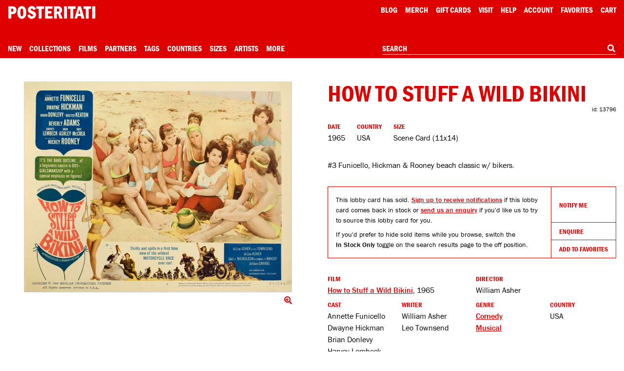

--- FILE ---
content_type: text/html; charset=UTF-8
request_url: https://posteritati.com/poster/13796/how-to-stuff-a-wild-bikini-original-1965-us-scene-card
body_size: 55924
content:
<!DOCTYPE html>
<html lang="en" style="height: -webkit-fill-available;">
    <head>
        <script>
            // Define dataLayer and the gtag function.
            window.dataLayer = window.dataLayer || [];
            function gtag(){dataLayer.push(arguments);}

            // Default ad_storage to 'denied'.
            gtag('consent', 'default', {
                'ad_storage': 'denied',
                'analytics_storage': 'denied'
            });
        </script>

                    <!-- Google Tag Manager -->
            <script>(function(w,d,s,l,i){w[l]=w[l]||[];w[l].push({'gtm.start':
            new Date().getTime(),event:'gtm.js'});var f=d.getElementsByTagName(s)[0],
            j=d.createElement(s),dl=l!='dataLayer'?'&l='+l:'';j.async=true;j.src=
            'https://www.googletagmanager.com/gtm.js?id='+i+dl;f.parentNode.insertBefore(j,f);
            })(window,document,'script','dataLayer','GTM-TTRZQS');</script>
            <!-- End Google Tag Manager -->

            <meta name="robots" content="all">
        
        
        <meta charset="utf-8">
        <meta http-equiv="Content-Language" content="en">
        <meta http-equiv="X-UA-Compatible" content="IE=edge">
        <meta name="google" content="notranslate">
        <meta name="viewport" content="width=device-width, initial-scale=1, viewport-fit=cover">
        <meta name="csrf-token" content="G6ohpXgDNUXsDZ3IdUKc3IzBwF6e3hXTxV5Hksw8">
        <title>How to Stuff a Wild Bikini Original 1965 U.S. Scene Card - Posteritati Movie Poster Gallery</title>

        <link rel="icon" type="image/png" sizes="32x32" href="/icons/favicon-32.png">
        <link rel="icon" type="image/png" sizes="16x16" href="/icons/favicon-16.png">
        <link rel="shortcut icon" href="/icons/favicon.ico">
        
        <link rel="apple-touch-icon" sizes="180x180" href="/icons/apple-touch-icon.png">
        
        <link rel="manifest" href="/site.webmanifest">
        
        
        
        

        <link rel="stylesheet" href="/css/cookieconsent.css?id=219e4c9c7ebaa386da79" media="print" onload="this.media='all'">
        <link rel="stylesheet" href="/css/app.css?id=4eeca703c274f33a67ae">

        <style type="text/css">
            #skip-link:focus {
                position: static !important;
                width: auto !important;
                height: auto !important;
            }
        </style>

        <meta name="description" content="Original 1965 U.S. scene card for the film How to Stuff a Wild Bikini (How to Fill a Wild Bikini) directed by William Asher with Annette Funicello / Dwayne Hickman / Brian Donlevy / Harvey Lembeck. ">

        <script>window['PHP'] = window['PHP'] || {};window['PHP']['TheFrameBuilder'] = {"mouldings":null,"data":null,"matIsAllowed":null};</script>
        <style type="text/css">
            
                    </style>

        <meta property="og:url" content="https://posteritati.com/poster/13796/how-to-stuff-a-wild-bikini-original-1965-us-scene-card"/>
<meta property="og:title" content="How to Stuff a Wild Bikini Original 1965 U.S. Scene Card"/>
<meta property="og:image" content="https://cdn.posteritati.com/posters/000/000/005/557/how-to-stuff-a-wild-bikini-md-web.jpg"/>
<meta property="og:description" content="Original 1965 U.S. scene card for the film How to Stuff a Wild Bikini (How to Fill a Wild Bikini) directed by William Asher with Annette Funicello / Dwayne Hickman / Brian Donlevy / Harvey Lembeck. "/>
<meta property="og:type" content="website"/>
<meta property="og:site_name" content="Posteritati"/>

        <meta name="twitter:card"                               content="summary_large_image">
<meta name="twitter:url"                                content="https://posteritati.com/poster/13796/how-to-stuff-a-wild-bikini-original-1965-us-scene-card">
<meta name="twitter:title"                              content="How to Stuff a Wild Bikini Original 1965 U.S. Scene Card">
<meta name="twitter:description"                        content="Original 1965 U.S. scene card for the film How to Stuff a Wild Bikini (How to Fill a Wild Bikini) directed by William Asher with Annette Funicello / Dwayne Hickman / Brian Donlevy / Harvey Lembeck. ">
<meta name="twitter:image"                              content="https://cdn.posteritati.com/posters/000/000/005/557/how-to-stuff-a-wild-bikini-md-web.jpg">
<meta name="twitter:site"                               content="@posteritati">
<meta name="twitter:creator"                            content="@posteritati">

        <script type="application/ld+json">
    {
        "@context": "http://schema.org/",
        "@type": "Product",
        "sku": "13796",
        "image": "https://cdn.posteritati.com/posters/000/000/005/557/how-to-stuff-a-wild-bikini-md-web.jpg",  
        "name": "How to Stuff a Wild Bikini Original 1965 U.S. Scene Card",
        "description": "#3 Funicello, Hickman &amp; Rooney beach classic w/ bikers.",
        "brand": {
            "@type": "Brand",
            "name": "Posteritati"
        },
        "offers": {
            "@type": "Offer",
            "availability": "https://schema.org/OutOfStock",
            "priceCurrency": "USD",
            "price": "0",
            "itemCondition": "http://schema.org/NewCondition",
            "url": "https://posteritati.com/poster/13796/how-to-stuff-a-wild-bikini-original-1965-us-scene-card",
            "offeredBy": {
                "@type": "Store",
                "@id": "https://posteritati.com",
                "name": "Posteritati Movie Poster Gallery | New York",
                "image": "https://cdn.posteritati.com/posters/000/000/005/557/how-to-stuff-a-wild-bikini-md-web.jpg",
                "url": "https://posteritati.com",
                "address": {
                    "@type": "PostalAddress",
                    "streetAddress": "239 Centre Street FL 4",
                    "addressLocality": "New York",
                    "addressRegion": "NY",
                    "postalCode": "10013",
                    "addressCountry": "US"
                },
                "telephone": "(212) 226-2207"
            }
        }
    }
</script>
        

        <meta name="stripe-publishableKey" content="pk_live_x4opGIEC71AdBS4PS94DT2IM">
        <script src="https://js.stripe.com/v3/"></script>

                    <script type="application/ld+json">
                {
                    "@context": "https://schema.org",
                    "@type": "WebSite",
                    "url": "https://posteritati.com",
                    "potentialAction": {
                        "@type": "SearchAction",
                        "target": "https://posteritati.com/search?query={search_term_string}",
                        "query-input": "required name=search_term_string"
                    }
                }
            </script>

            <script type="application/ld+json">
                {
                    "@context": "http://schema.org",
                    "@type": "Store",
                    "image": "https://cdn.posteritati.com/images/gallery/gallery-meta-tag.jpg",
                    "@id": "https://posteritati.com",
                    "name": "Posteritati Movie Poster Gallery | New York",
                    "email": "gallery@posteritati.com",
                    "address": {
                        "@type": "PostalAddress",
                        "streetAddress": "239 Centre Street FL 4",
                        "addressLocality": "New York",
                        "addressRegion": "NY",
                        "postalCode": "10013",
                        "addressCountry": "US"
                    },
                    "url": "https://posteritati.com",
                    "telephone": "(212) 226-2207",
                    "description": "The most authoritative collection of original movie posters from classic Hollywood to contemporary art-house. Shop online or visit our New York gallery. Over 40,000 original movie poster images archived. Est. 1995",
                    "paymentAccepted": "Credit Card, Cash",
                    "geo": {
                        "@type": "GeoCoordinates",
                        "latitude": "40.720285",
                        "longitude": "-73.998404"
                    },
                    "openingHoursSpecification": [
                        {
                            "@type": "OpeningHoursSpecification",
                            "dayOfWeek": [
                                "Monday",
                                "Tuesday",
                                "Wednesday",
                                "Thursday",
                                "Friday",
                                "Saturday"
                            ],
                            "opens": "11:00",
                            "closes": "19:00"
                        }
                    ],
                    "sameAs": [
                        "https://instagram.com/posteritati",
                        "https://twitter.com/posteritati",
                        "https://facebook.com/posteritati",
                        "https://pinterest.com/posteritati",
                        "http://posteritatigallery.tumblr.com",
                        "https://vimeo.com/posteritati"
                    ]
                }
            </script>
        
        <style>
            .grecaptcha-badge { visibility: hidden; }

/*            * {
                border: 1px solid blue;
            }*/
        </style>

        <script>window['PHP'] = window['PHP'] || {};window['PHP']['view'] = 'poster.single';window['PHP']['menu'] = {"Collections":[{"name":"2025 Holiday Gift Guide","url":"collections\/2025-holiday-gift-guide","menu":"Collections"},{"name":"December Update: 306 Posters Added","url":"unfolding\/december-2025-update","menu":"Collections"},{"name":"Signed Posters","url":"signed-posters","menu":"Collections"},{"name":"Adrian Tomine Signed Posters","url":"unfolding\/adrian-tomine-signed-posters","menu":"Collections"},{"name":"Tangerine 10th Anniversary Signed by Sean Baker","url":"unfolding\/tangerine-10th-anniversary-poster-signed-by-sean-baker","menu":"Collections"},{"name":"Happiness Signed by Daniel Clowes","url":"unfolding\/happiness-one-sheet-posters-signed-by-daniel-clowes","menu":"Collections"},{"name":"The Substance Limited Edition","url":"unfolding\/the-substance-death-becomes-her-the-skin-i-live-in-limited-edition-prints","menu":"Collections"},{"name":"Under The Skin by Neil Kellerhouse","url":"unfolding\/under-the-skin-original-one-sheet-in-stock","menu":"Collections"},{"name":"Pink Narcissus Screenprints","url":"unfolding\/pink-narcissus-limited-edition-screenprints","menu":"Collections"},{"name":"Jim Jarmusch Archive","url":"collections\/the-jim-jarmusch-archive-collection","menu":"Collections"},{"name":"Three Films by Paul Schrader","url":"paul-schrader-triptych","menu":"Collections"},{"name":"T\u00e1r Signed by Todd Field","url":"tar","menu":"Collections"},{"name":"The Doom Generation Signed by Gregg Araki","url":"unfolding\/the-doom-generation-limited-edition-posters-signed-by-gregg-araki","menu":"Collections"},{"name":"Nowhere Signed by Gregg Araki","url":"unfolding\/gregg-arakis-nowhere-signed-limited-edition-posters","menu":"Collections"},{"name":"Akiko Stehrenberger Collection","url":"unfolding\/akiko-stehrenberger-x-posteritati-exclusive-collection","menu":"Collections"},{"name":"The Adventures of Antoine Doinel Limited Edition","url":"antoine-doinel","menu":"Collections"},{"name":"The New York Film Festival Archive","url":"film\/15967\/new-york-film-festival","menu":"Collections"},{"name":"60th NYFF Signed by Nan Goldin","url":"nyff60","menu":"Collections"},{"name":"61st NYFF Signed by Jim Jarmusch","url":"nyff61","menu":"Collections"},{"name":"62nd NYFF Signed by David Byrne","url":"nyff62","menu":"Collections"},{"name":"63rd NYFF Signed by RaMell Ross","url":"nyff63","menu":"Collections"}],"Partners":{"1252":{"id":57,"name":"1-2 Special","slug":"1-2-special","icon":"https:\/\/cdn.posteritati.com\/images\/partners\/1-2-special.png","icon2x":"https:\/\/cdn.posteritati.com\/images\/partners\/1-2-special-2x.png","iconWhite":"https:\/\/cdn.posteritati.com\/images\/partners\/1-2-special-white.png","iconWhite2x":"https:\/\/cdn.posteritati.com\/images\/partners\/1-2-special-white-2x.png","menu":"Partners"},"1253":{"id":51,"name":"Altered Innocence","slug":"altered-innocence","icon":"https:\/\/cdn.posteritati.com\/images\/partners\/altered-innocence.png","icon2x":"https:\/\/cdn.posteritati.com\/images\/partners\/altered-innocence-2x.png","iconWhite":"https:\/\/cdn.posteritati.com\/images\/partners\/altered-innocence-white.png","iconWhite2x":"https:\/\/cdn.posteritati.com\/images\/partners\/altered-innocence-white-2x.png","menu":"Partners"},"1254":{"id":33,"name":"Annapurna Pictures","slug":"annapurna-pictures","icon":"https:\/\/cdn.posteritati.com\/images\/partners\/annapurna.png","icon2x":"https:\/\/cdn.posteritati.com\/images\/partners\/annapurna-2x.png","iconWhite":"https:\/\/cdn.posteritati.com\/images\/partners\/annapurna-white.png","iconWhite2x":"https:\/\/cdn.posteritati.com\/images\/partners\/annapurna-white-2x.png","menu":"Partners"},"1255":{"id":56,"name":"Arbelos Films","slug":"arbelos-films","icon":"https:\/\/cdn.posteritati.com\/images\/partners\/arbelos-films.png","icon2x":"https:\/\/cdn.posteritati.com\/images\/partners\/arbelos-films-2x.png","iconWhite":"https:\/\/cdn.posteritati.com\/images\/partners\/arbelos-films-white.png","iconWhite2x":"https:\/\/cdn.posteritati.com\/images\/partners\/arbelos-films-white-2x.png","menu":"Partners"},"1256":{"id":2,"name":"Argot Pictures","slug":"argot-pictures","icon":"https:\/\/cdn.posteritati.com\/images\/partners\/argot.png","icon2x":"https:\/\/cdn.posteritati.com\/images\/partners\/argot-2x.png","iconWhite":"https:\/\/cdn.posteritati.com\/images\/partners\/argot-white.png","iconWhite2x":"https:\/\/cdn.posteritati.com\/images\/partners\/argot-white-2x.png","menu":"Partners"},"1257":{"id":54,"name":"Bleecker Street","slug":"bleecker-street","icon":"https:\/\/cdn.posteritati.com\/images\/partners\/bleecker-street.png","icon2x":"https:\/\/cdn.posteritati.com\/images\/partners\/bleecker-street-2x.png","iconWhite":"https:\/\/cdn.posteritati.com\/images\/partners\/bleecker-street-white.png","iconWhite2x":"https:\/\/cdn.posteritati.com\/images\/partners\/bleecker-street-white-2x.png","menu":"Partners"},"1258":{"id":55,"name":"Cartuna","slug":"cartuna","icon":"https:\/\/cdn.posteritati.com\/images\/partners\/cartuna.png","icon2x":"https:\/\/cdn.posteritati.com\/images\/partners\/cartuna-2x.png","iconWhite":"https:\/\/cdn.posteritati.com\/images\/partners\/cartuna-white.png","iconWhite2x":"https:\/\/cdn.posteritati.com\/images\/partners\/cartuna-white-2x.png","menu":"Partners"},"1259":{"id":4,"name":"Cinema Guild","slug":"cinema-guild","icon":"https:\/\/cdn.posteritati.com\/images\/partners\/cinema-guild.png","icon2x":"https:\/\/cdn.posteritati.com\/images\/partners\/cinema-guild-2x.png","iconWhite":"https:\/\/cdn.posteritati.com\/images\/partners\/cinema-guild-white.png","iconWhite2x":"https:\/\/cdn.posteritati.com\/images\/partners\/cinema-guild-white-2x.png","menu":"Partners"},"1260":{"id":47,"name":"Cohen Media","slug":"cohen-media","icon":"https:\/\/cdn.posteritati.com\/images\/partners\/cohen-media.png","icon2x":"https:\/\/cdn.posteritati.com\/images\/partners\/cohen-media-2x.png","iconWhite":"https:\/\/cdn.posteritati.com\/images\/partners\/cohen-media-white.png","iconWhite2x":"https:\/\/cdn.posteritati.com\/images\/partners\/cohen-media-white-2x.png","menu":"Partners"},"1261":{"id":53,"name":"Dark Sky Films","slug":"dark-sky-films","icon":"https:\/\/cdn.posteritati.com\/images\/partners\/dark-sky-films.png","icon2x":"https:\/\/cdn.posteritati.com\/images\/partners\/dark-sky-films-2x.png","iconWhite":"https:\/\/cdn.posteritati.com\/images\/partners\/dark-sky-films-white.png","iconWhite2x":"https:\/\/cdn.posteritati.com\/images\/partners\/dark-sky-films-white-2x.png","menu":"Partners"},"1262":{"id":52,"name":"Dekanalog","slug":"dekanalog","icon":"https:\/\/cdn.posteritati.com\/images\/partners\/dekanalog.png","icon2x":"https:\/\/cdn.posteritati.com\/images\/partners\/dekanalog-2x.png","iconWhite":"https:\/\/cdn.posteritati.com\/images\/partners\/dekanalog-white.png","iconWhite2x":"https:\/\/cdn.posteritati.com\/images\/partners\/dekanalog-white-2x.png","menu":"Partners"},"1263":{"id":48,"name":"Elara Pictures","slug":"elara-pictures","icon":"https:\/\/cdn.posteritati.com\/images\/partners\/elara-pictures.png","icon2x":"https:\/\/cdn.posteritati.com\/images\/partners\/elara-pictures-2x.png","iconWhite":"https:\/\/cdn.posteritati.com\/images\/partners\/elara-pictures-white.png","iconWhite2x":"https:\/\/cdn.posteritati.com\/images\/partners\/elara-pictures-white-2x.png","menu":"Partners"},"1264":{"id":36,"name":"Film at Lincoln Center","slug":"film-at-lincoln-center","icon":"https:\/\/cdn.posteritati.com\/images\/partners\/film-at-lincoln-center.png","icon2x":"https:\/\/cdn.posteritati.com\/images\/partners\/film-at-lincoln-center-2x.png","iconWhite":"https:\/\/cdn.posteritati.com\/images\/partners\/film-at-lincoln-center-white.png","iconWhite2x":"https:\/\/cdn.posteritati.com\/images\/partners\/film-at-lincoln-center-white-2x.png","menu":"Partners"},"1265":{"id":26,"name":"Film Movement","slug":"film-movement","icon":"https:\/\/cdn.posteritati.com\/images\/partners\/film-movement.png","icon2x":"https:\/\/cdn.posteritati.com\/images\/partners\/film-movement-2x.png","iconWhite":"https:\/\/cdn.posteritati.com\/images\/partners\/film-movement-white.png","iconWhite2x":"https:\/\/cdn.posteritati.com\/images\/partners\/film-movement-white-2x.png","menu":"Partners"},"1266":{"id":7,"name":"First Run Features","slug":"first-run-features","icon":"https:\/\/cdn.posteritati.com\/images\/partners\/first-run.png","icon2x":"https:\/\/cdn.posteritati.com\/images\/partners\/first-run-2x.png","iconWhite":"https:\/\/cdn.posteritati.com\/images\/partners\/first-run-white.png","iconWhite2x":"https:\/\/cdn.posteritati.com\/images\/partners\/first-run-white-2x.png","menu":"Partners"},"1267":{"id":30,"name":"GKIDS","slug":"gkids","icon":"https:\/\/cdn.posteritati.com\/images\/partners\/gkids.png","icon2x":"https:\/\/cdn.posteritati.com\/images\/partners\/gkids-2x.png","iconWhite":"https:\/\/cdn.posteritati.com\/images\/partners\/gkids-white.png","iconWhite2x":"https:\/\/cdn.posteritati.com\/images\/partners\/gkids-white-2x.png","menu":"Partners"},"1268":{"id":32,"name":"Grasshopper Film","slug":"grasshopper-film","icon":"https:\/\/cdn.posteritati.com\/images\/partners\/grasshopper.png","icon2x":"https:\/\/cdn.posteritati.com\/images\/partners\/grasshopper-2x.png","iconWhite":"https:\/\/cdn.posteritati.com\/images\/partners\/grasshopper-white.png","iconWhite2x":"https:\/\/cdn.posteritati.com\/images\/partners\/grasshopper-white-2x.png","menu":"Partners"},"1269":{"id":35,"name":"Icarus Films","slug":"icarus-films","icon":"https:\/\/cdn.posteritati.com\/images\/partners\/icarus-films.png","icon2x":"https:\/\/cdn.posteritati.com\/images\/partners\/icarus-films-2x.png","iconWhite":"https:\/\/cdn.posteritati.com\/images\/partners\/icarus-films-white.png","iconWhite2x":"https:\/\/cdn.posteritati.com\/images\/partners\/icarus-films-white-2x.png","menu":"Partners"},"1270":{"id":9,"name":"IFC Films","slug":"ifc-films","icon":"https:\/\/cdn.posteritati.com\/images\/partners\/ifc-films.png","icon2x":"https:\/\/cdn.posteritati.com\/images\/partners\/ifc-films-2x.png","iconWhite":"https:\/\/cdn.posteritati.com\/images\/partners\/ifc-films-white.png","iconWhite2x":"https:\/\/cdn.posteritati.com\/images\/partners\/ifc-films-white-2x.png","menu":"Partners"},"1271":{"id":42,"name":"Janus Films","slug":"janus-films","icon":"https:\/\/cdn.posteritati.com\/images\/partners\/janus-films.png","icon2x":"https:\/\/cdn.posteritati.com\/images\/partners\/janus-films-2x.png","iconWhite":"https:\/\/cdn.posteritati.com\/images\/partners\/janus-films-white.png","iconWhite2x":"https:\/\/cdn.posteritati.com\/images\/partners\/janus-films-white-2x.png","menu":"Partners"},"1272":{"id":10,"name":"Kino Lorber","slug":"kino-lorber","icon":"https:\/\/cdn.posteritati.com\/images\/partners\/kino.png","icon2x":"https:\/\/cdn.posteritati.com\/images\/partners\/kino-2x.png","iconWhite":"https:\/\/cdn.posteritati.com\/images\/partners\/kino-white.png","iconWhite2x":"https:\/\/cdn.posteritati.com\/images\/partners\/kino-white-2x.png","menu":"Partners"},"1273":{"id":50,"name":"L'Alliance New York","slug":"lalliance-new-york","icon":"https:\/\/cdn.posteritati.com\/images\/partners\/lalliance-new-york.png","icon2x":"https:\/\/cdn.posteritati.com\/images\/partners\/lalliance-new-york-2x.png","iconWhite":"https:\/\/cdn.posteritati.com\/images\/partners\/lalliance-new-york-white.png","iconWhite2x":"https:\/\/cdn.posteritati.com\/images\/partners\/lalliance-new-york-white-2x.png","menu":"Partners"},"1274":{"id":12,"name":"Magnolia Pictures","slug":"magnolia-pictures","icon":"https:\/\/cdn.posteritati.com\/images\/partners\/magnolia.png","icon2x":"https:\/\/cdn.posteritati.com\/images\/partners\/magnolia-2x.png","iconWhite":"https:\/\/cdn.posteritati.com\/images\/partners\/magnolia-white.png","iconWhite2x":"https:\/\/cdn.posteritati.com\/images\/partners\/magnolia-white-2x.png","menu":"Partners"},"1275":{"id":34,"name":"Metrograph Pictures","slug":"metrograph-pictures","icon":"https:\/\/cdn.posteritati.com\/images\/partners\/metrograph-pictures.png","icon2x":"https:\/\/cdn.posteritati.com\/images\/partners\/metrograph-pictures-2x.png","iconWhite":"https:\/\/cdn.posteritati.com\/images\/partners\/metrograph-pictures-white.png","iconWhite2x":"https:\/\/cdn.posteritati.com\/images\/partners\/metrograph-pictures-white-2x.png","menu":"Partners"},"1276":{"id":13,"name":"Milestone Films","slug":"milestone-films","icon":"https:\/\/cdn.posteritati.com\/images\/partners\/milestone.png","icon2x":"https:\/\/cdn.posteritati.com\/images\/partners\/milestone-2x.png","iconWhite":"https:\/\/cdn.posteritati.com\/images\/partners\/milestone-white.png","iconWhite2x":"https:\/\/cdn.posteritati.com\/images\/partners\/milestone-white-2x.png","menu":"Partners"},"1277":{"id":43,"name":"MK2","slug":"mk2","icon":"https:\/\/cdn.posteritati.com\/images\/partners\/mk2.png","icon2x":"https:\/\/cdn.posteritati.com\/images\/partners\/mk2-2x.png","iconWhite":"https:\/\/cdn.posteritati.com\/images\/partners\/mk2-white.png","iconWhite2x":"https:\/\/cdn.posteritati.com\/images\/partners\/mk2-white-2x.png","menu":"Partners"},"1278":{"id":39,"name":"MUBI","slug":"mubi","icon":"https:\/\/cdn.posteritati.com\/images\/partners\/mubi.png","icon2x":"https:\/\/cdn.posteritati.com\/images\/partners\/mubi-2x.png","iconWhite":"https:\/\/cdn.posteritati.com\/images\/partners\/mubi-white.png","iconWhite2x":"https:\/\/cdn.posteritati.com\/images\/partners\/mubi-white-2x.png","menu":"Partners"},"1279":{"id":31,"name":"Music Box Films","slug":"music-box-films","icon":"https:\/\/cdn.posteritati.com\/images\/partners\/music-box.png","icon2x":"https:\/\/cdn.posteritati.com\/images\/partners\/music-box-2x.png","iconWhite":"https:\/\/cdn.posteritati.com\/images\/partners\/music-box-white.png","iconWhite2x":"https:\/\/cdn.posteritati.com\/images\/partners\/music-box-white-2x.png","menu":"Partners"},"1280":{"id":45,"name":"NonStop","slug":"nonstop","icon":"https:\/\/cdn.posteritati.com\/images\/partners\/nonstop.png","icon2x":"https:\/\/cdn.posteritati.com\/images\/partners\/nonstop-2x.png","iconWhite":"https:\/\/cdn.posteritati.com\/images\/partners\/nonstop-white.png","iconWhite2x":"https:\/\/cdn.posteritati.com\/images\/partners\/nonstop-white-2x.png","menu":"Partners"},"1281":{"id":38,"name":"Oscilloscope Films","slug":"oscilloscope-films","icon":"https:\/\/cdn.posteritati.com\/images\/partners\/oscilloscope.png","icon2x":"https:\/\/cdn.posteritati.com\/images\/partners\/oscilloscope-2x.png","iconWhite":"https:\/\/cdn.posteritati.com\/images\/partners\/oscilloscope-white.png","iconWhite2x":"https:\/\/cdn.posteritati.com\/images\/partners\/oscilloscope-white-2x.png","menu":"Partners"},"1282":{"id":18,"name":"Rialto Pictures","slug":"rialto-pictures","icon":"https:\/\/cdn.posteritati.com\/images\/partners\/rialto.png","icon2x":"https:\/\/cdn.posteritati.com\/images\/partners\/rialto-2x.png","iconWhite":"https:\/\/cdn.posteritati.com\/images\/partners\/rialto-white.png","iconWhite2x":"https:\/\/cdn.posteritati.com\/images\/partners\/rialto-white-2x.png","menu":"Partners"},"1283":{"id":20,"name":"Strand Releasing","slug":"strand-releasing","icon":"https:\/\/cdn.posteritati.com\/images\/partners\/strand.png","icon2x":"https:\/\/cdn.posteritati.com\/images\/partners\/strand-2x.png","iconWhite":"https:\/\/cdn.posteritati.com\/images\/partners\/strand-white.png","iconWhite2x":"https:\/\/cdn.posteritati.com\/images\/partners\/strand-white-2x.png","menu":"Partners"},"1284":{"id":49,"name":"The Film Desk","slug":"the-film-desk","icon":"https:\/\/cdn.posteritati.com\/images\/partners\/the-film-desk.png","icon2x":"https:\/\/cdn.posteritati.com\/images\/partners\/the-film-desk-2x.png","iconWhite":"https:\/\/cdn.posteritati.com\/images\/partners\/the-film-desk-white.png","iconWhite2x":"https:\/\/cdn.posteritati.com\/images\/partners\/the-film-desk-white-2x.png","menu":"Partners"},"1285":{"id":40,"name":"Utopia","slug":"utopia","icon":"https:\/\/cdn.posteritati.com\/images\/partners\/utopia.png","icon2x":"https:\/\/cdn.posteritati.com\/images\/partners\/utopia-2x.png","iconWhite":"https:\/\/cdn.posteritati.com\/images\/partners\/utopia-white.png","iconWhite2x":"https:\/\/cdn.posteritati.com\/images\/partners\/utopia-white-2x.png","menu":"Partners"},"1286":{"id":46,"name":"Yellow Veil Pictures","slug":"yellow-veil-pictures","icon":"https:\/\/cdn.posteritati.com\/images\/partners\/yellow-veil-pictures.png","icon2x":"https:\/\/cdn.posteritati.com\/images\/partners\/yellow-veil-pictures-2x.png","iconWhite":"https:\/\/cdn.posteritati.com\/images\/partners\/yellow-veil-pictures-white.png","iconWhite2x":"https:\/\/cdn.posteritati.com\/images\/partners\/yellow-veil-pictures-white-2x.png","menu":"Partners"},"1287":{"id":25,"name":"Zeitgeist Films","slug":"zeitgeist-films","icon":"https:\/\/cdn.posteritati.com\/images\/partners\/zeitgeist.png","icon2x":"https:\/\/cdn.posteritati.com\/images\/partners\/zeitgeist-2x.png","iconWhite":"https:\/\/cdn.posteritati.com\/images\/partners\/zeitgeist-white.png","iconWhite2x":"https:\/\/cdn.posteritati.com\/images\/partners\/zeitgeist-white-2x.png","menu":"Partners"}},"Size":{"21":{"id":1,"name":"Smaller","dims":"< 12 inches","sort":1,"menu":"Size","heading":"Smaller Posters","tokens":"smaller posters","search-params":{"type":"poster","key":"size_class","value":["Smaller"]},"url":"\/size\/smaller"},"22":{"id":2,"name":"Small","dims":"12 to 24 inches","sort":2,"menu":"Size","heading":"Small Posters","tokens":"small posters","search-params":{"type":"poster","key":"size_class","value":["Small"]},"url":"\/size\/small"},"23":{"id":3,"name":"Small\/Mid","dims":"2 to 3 feet","sort":3,"menu":"Size","heading":"Small\/Mid Posters","tokens":"small\/mid posters","search-params":{"type":"poster","key":"size_class","value":["Small\/Mid"]},"url":"\/size\/smallmid"},"24":{"id":40,"name":"Mid\/Large","dims":"3 to 4 feet","sort":4,"menu":"Size","heading":"Mid\/Large Posters","tokens":"mid\/large posters","search-params":{"type":"poster","key":"size_class","value":["Mid\/Large"]},"url":"\/size\/midlarge"},"25":{"id":4,"name":"Large","dims":"4 to 6 feet","sort":5,"menu":"Size","heading":"Large Posters","tokens":"large posters","search-params":{"type":"poster","key":"size_class","value":["Large"]},"url":"\/size\/large"},"26":{"id":5,"name":"Larger","dims":"> 6 feet","sort":6,"menu":"Size","heading":"Larger Posters","tokens":"larger posters","search-params":{"type":"poster","key":"size_class","value":["Larger"]},"url":"\/size\/larger"},"27":{"id":6,"name":"Horizontal Posters","dims":"Varies","sort":7,"menu":"Size","heading":"Horizontal Posters","tokens":"horizontal posters","search-params":{"type":"poster","key":"format","value":["1"]},"url":"\/size\/horizontal-posters"},"28":{"id":7,"name":"Photographs","dims":"Varies","sort":8,"menu":"Size","heading":"Photographs","tokens":"photographs","search-params":{"type":"poster","key":"size_general_id","value":["7"]},"url":"\/size\/photographs"},"29":{"id":8,"name":"Lobby Cards","dims":"Varies","sort":9,"menu":"Size","heading":"Lobby Cards","tokens":"lobby cards","search-params":{"type":"poster","key":"size_general_id","value":["8"]},"url":"\/size\/lobby-cards"},"30":{"id":9,"name":"Books and Catalogs","dims":"Varies","sort":10,"menu":"Size","heading":"Books and Catalogs","tokens":"books and catalogs","search-params":{"type":"poster","key":"size_general_id","value":["9"]},"url":"\/size\/books-and-catalogs"},"31":{"id":10,"name":"Programs and Pressbooks","dims":"Varies","sort":11,"menu":"Size","heading":"Programs and Pressbooks","tokens":"programs and pressbooks","search-params":{"type":"poster","key":"size_general_id","value":["10"]},"url":"\/size\/programs-and-pressbooks"},"32":{"id":11,"name":"One Sheet","dims":"27x41","sort":12,"menu":"Size","heading":"One Sheet Posters","tokens":"one sheet posters","search-params":{"type":"poster","key":"size_general_id","value":["11"]},"url":"\/size\/one-sheet"},"33":{"id":12,"name":"Three Sheet","dims":"41x81","sort":13,"menu":"Size","heading":"Three Sheet Posters","tokens":"three sheet posters","search-params":{"type":"poster","key":"size_general_id","value":["12"]},"url":"\/size\/three-sheet"},"34":{"id":13,"name":"Six Sheet","dims":"81x81","sort":14,"menu":"Size","heading":"Six Sheet Posters","tokens":"six sheet posters","search-params":{"type":"poster","key":"size_general_id","value":["13"]},"url":"\/size\/six-sheet"},"35":{"id":14,"name":"Insert","dims":"14x36","sort":15,"menu":"Size","heading":"Insert Posters","tokens":"insert posters","search-params":{"type":"poster","key":"size_general_id","value":["14"]},"url":"\/size\/insert"},"36":{"id":15,"name":"Half Sheet","dims":"22x28","sort":16,"menu":"Size","heading":"Half Sheet Posters","tokens":"half sheet posters","search-params":{"type":"poster","key":"size_general_id","value":["15"]},"url":"\/size\/half-sheet"},"37":{"id":16,"name":"Window Card","dims":"14x22","sort":17,"menu":"Size","heading":"Window Cards","tokens":"window cards","search-params":{"type":"poster","key":"size_general_id","value":["16"]},"url":"\/size\/window-card"},"38":{"id":17,"name":"European A1","dims":"23x33","sort":18,"menu":"Size","heading":"European A1 Posters","tokens":"european a1 posters","search-params":{"type":"poster","key":"size_general_id","value":["17"]},"url":"\/size\/european-a1"},"39":{"id":18,"name":"European B1","dims":"27x39","sort":19,"menu":"Size","heading":"European B1 Posters","tokens":"european b1 posters","search-params":{"type":"poster","key":"size_general_id","value":["18"]},"url":"\/size\/european-b1"},"40":{"id":19,"name":"European A3","dims":"12x17","sort":20,"menu":"Size","heading":"European A3 Posters","tokens":"european a3 posters","search-params":{"type":"poster","key":"size_general_id","value":["19"]},"url":"\/size\/european-a3"},"41":{"id":20,"name":"European A0","dims":"33x47","sort":21,"menu":"Size","heading":"European A0 Posters","tokens":"european a0 posters","search-params":{"type":"poster","key":"size_general_id","value":["20"]},"url":"\/size\/european-a0"},"42":{"id":21,"name":"Argentine Poster","dims":"29x43","sort":22,"menu":"Size","heading":"Argentine Posters","tokens":"argentine posters","search-params":{"type":"poster","key":"size_general_id","value":["21"]},"url":"\/size\/argentine-poster"},"43":{"id":22,"name":"Australian Daybill","dims":"13x30\/15x40","sort":23,"menu":"Size","heading":"Australian Daybills","tokens":"australian daybills","search-params":{"type":"poster","key":"size_general_id","value":["22"]},"url":"\/size\/australian-daybill"},"44":{"id":23,"name":"Belgian Poster","dims":"14x22\/18x22","sort":24,"menu":"Size","heading":"Belgian Posters","tokens":"belgian posters","search-params":{"type":"poster","key":"size_general_id","value":["23"]},"url":"\/size\/belgian-poster"},"45":{"id":24,"name":"Cuban Serigraph","dims":"20x30","sort":25,"menu":"Size","heading":"Cuban Serigraphs","tokens":"cuban serigraphs","search-params":{"type":"poster","key":"size_general_id","value":["24"]},"url":"\/size\/cuban-serigraph"},"46":{"id":25,"name":"French Grande","dims":"47x63","sort":26,"menu":"Size","heading":"French Grande Posters","tokens":"french grande posters","search-params":{"type":"poster","key":"size_general_id","value":["25"]},"url":"\/size\/french-grande"},"47":{"id":26,"name":"French Moyenne","dims":"24x32","sort":27,"menu":"Size","heading":"French Moyenne Posters","tokens":"french moyenne posters","search-params":{"type":"poster","key":"size_general_id","value":["26"]},"url":"\/size\/french-moyenne"},"48":{"id":27,"name":"French Petite","dims":"16x24","sort":28,"menu":"Size","heading":"French Petite Posters","tokens":"french petite posters","search-params":{"type":"poster","key":"size_general_id","value":["27"]},"url":"\/size\/french-petite"},"49":{"id":28,"name":"Italian Due Foglio","dims":"39x55","sort":29,"menu":"Size","heading":"Italian Due Foglio Posters","tokens":"italian due foglio posters","search-params":{"type":"poster","key":"size_general_id","value":["28"]},"url":"\/size\/italian-due-foglio"},"50":{"id":29,"name":"Italian Quattro Foglio","dims":"55x79","sort":30,"menu":"Size","heading":"Italian Quattro Foglio Posters","tokens":"italian quattro foglio posters","search-params":{"type":"poster","key":"size_general_id","value":["29"]},"url":"\/size\/italian-quattro-foglio"},"51":{"id":30,"name":"Italian Locandina","dims":"13x28","sort":31,"menu":"Size","heading":"Italian Locandina Posters","tokens":"italian locandina posters","search-params":{"type":"poster","key":"size_general_id","value":["30"]},"url":"\/size\/italian-locandina"},"52":{"id":31,"name":"Italian Fotobusta","dims":"Varies","sort":32,"menu":"Size","heading":"Italian Fotobusta Posters","tokens":"italian fotobusta posters","search-params":{"type":"poster","key":"size_general_id","value":["31"]},"url":"\/size\/italian-fotobusta"},"53":{"id":32,"name":"Japanese B2","dims":"20x29","sort":33,"menu":"Size","heading":"Japanese B2 Posters","tokens":"japanese b2 posters","search-params":{"type":"poster","key":"size_general_id","value":["32"]},"url":"\/size\/japanese-b2"},"54":{"id":33,"name":"Japanese B1","dims":"29x40","sort":34,"menu":"Size","heading":"Japanese B1 Posters","tokens":"japanese b1 posters","search-params":{"type":"poster","key":"size_general_id","value":["33"]},"url":"\/size\/japanese-b1"},"55":{"id":34,"name":"Japanese STB Tatekan","dims":"20x58","sort":35,"menu":"Size","heading":"Japanese STB Tatekan Posters","tokens":"japanese stb tatekan posters","search-params":{"type":"poster","key":"size_general_id","value":["34"]},"url":"\/size\/japanese-stb-tatekan"},"56":{"id":35,"name":"Japanese B5 Chirashi","dims":"7x10","sort":36,"menu":"Size","heading":"Japanese B5 Chirashi Handbills","tokens":"japanese b5 chirashi handbills","search-params":{"type":"poster","key":"size_general_id","value":["35"]},"url":"\/size\/japanese-b5-chirashi"},"57":{"id":36,"name":"UK Quad","dims":"30x40","sort":37,"menu":"Size","heading":"UK Quad Posters","tokens":"uk quad posters","search-params":{"type":"poster","key":"size_general_id","value":["36"]},"url":"\/size\/uk-quad"},"58":{"id":37,"name":"UK Double Crown","dims":"20x30","sort":38,"menu":"Size","heading":"UK Double Crown Posters","tokens":"uk double crown posters","search-params":{"type":"poster","key":"size_general_id","value":["37"]},"url":"\/size\/uk-double-crown"},"59":{"id":38,"name":"Swedish Stolpe","dims":"12x27","sort":39,"menu":"Size","heading":"Swedish Stolpe Posters","tokens":"swedish stolpe posters","search-params":{"type":"poster","key":"size_general_id","value":["38"]},"url":"\/size\/swedish-stolpe"},"60":{"id":41,"name":"Apparel\/Accessories","dims":"Varies","sort":40,"menu":"Size","heading":"Apparel\/Accessories","tokens":"apparel\/accessories","search-params":{"type":"poster","key":"size_general_id","value":["41"]},"url":"\/size\/apparelaccessories"},"61":{"id":39,"name":"Other Sizes","dims":"Varies","sort":41,"menu":"Size","heading":"Other Sizes","tokens":"other sizes","search-params":{"type":"poster","key":"size_general_id","value":["39"]},"url":"\/size\/other-sizes"}},"Genre":{"86":{"id":1,"name":"Action","thumbnail":"","menu":"Genre","url":"\/genre\/action","heading":"Action Posters","tokens":"action posters","search-params":{"type":"film","key":"genre","value":[1]}},"87":{"id":2,"name":"Adult","thumbnail":"","menu":"Genre","url":"\/genre\/adult","heading":"Adult Posters","tokens":"adult posters","search-params":{"type":"film","key":"genre","value":[2]}},"88":{"id":3,"name":"Adventure","thumbnail":"","menu":"Genre","url":"\/genre\/adventure","heading":"Adventure Posters","tokens":"adventure posters","search-params":{"type":"film","key":"genre","value":[3]}},"89":{"id":4,"name":"Animation","thumbnail":"","menu":"Genre","url":"\/genre\/animation","heading":"Animation Posters","tokens":"animation posters","search-params":{"type":"film","key":"genre","value":[4]}},"90":{"id":5,"name":"Bikers and hot rods","thumbnail":"","menu":"Genre","url":"\/genre\/bikers-and-hot-rods","heading":"Bikers and hot rods Posters","tokens":"bikers and hot rods posters","search-params":{"type":"film","key":"genre","value":[5]}},"91":{"id":6,"name":"Biography","thumbnail":"","menu":"Genre","url":"\/genre\/biography","heading":"Biography Posters","tokens":"biography posters","search-params":{"type":"film","key":"genre","value":[6]}},"92":{"id":7,"name":"Black Cast","thumbnail":"","menu":"Genre","url":"\/genre\/black-cast","heading":"Black Cast Posters","tokens":"black cast posters","search-params":{"type":"film","key":"genre","value":[7]}},"93":{"id":8,"name":"Comedy","thumbnail":"","menu":"Genre","url":"\/genre\/comedy","heading":"Comedy Posters","tokens":"comedy posters","search-params":{"type":"film","key":"genre","value":[8]}},"94":{"id":9,"name":"Crime","thumbnail":"","menu":"Genre","url":"\/genre\/crime","heading":"Crime Posters","tokens":"crime posters","search-params":{"type":"film","key":"genre","value":[9]}},"95":{"id":10,"name":"Documentary","thumbnail":"","menu":"Genre","url":"\/genre\/documentary","heading":"Documentary Posters","tokens":"documentary posters","search-params":{"type":"film","key":"genre","value":[10]}},"96":{"id":11,"name":"Drama","thumbnail":"","menu":"Genre","url":"\/genre\/drama","heading":"Drama Posters","tokens":"drama posters","search-params":{"type":"film","key":"genre","value":[11]}},"97":{"id":12,"name":"Exploitation","thumbnail":"","menu":"Genre","url":"\/genre\/exploitation","heading":"Exploitation Posters","tokens":"exploitation posters","search-params":{"type":"film","key":"genre","value":[12]}},"98":{"id":13,"name":"Family","thumbnail":"","menu":"Genre","url":"\/genre\/family","heading":"Family Posters","tokens":"family posters","search-params":{"type":"film","key":"genre","value":[13]}},"99":{"id":14,"name":"Fantasy","thumbnail":"","menu":"Genre","url":"\/genre\/fantasy","heading":"Fantasy Posters","tokens":"fantasy posters","search-params":{"type":"film","key":"genre","value":[14]}},"100":{"id":15,"name":"Film Noir","thumbnail":"","menu":"Genre","url":"\/genre\/film-noir","heading":"Film Noir Posters","tokens":"film noir posters","search-params":{"type":"film","key":"genre","value":[15]}},"101":{"id":16,"name":"History","thumbnail":"","menu":"Genre","url":"\/genre\/history","heading":"History Posters","tokens":"history posters","search-params":{"type":"film","key":"genre","value":[16]}},"102":{"id":17,"name":"Horror","thumbnail":"","menu":"Genre","url":"\/genre\/horror","heading":"Horror Posters","tokens":"horror posters","search-params":{"type":"film","key":"genre","value":[17]}},"103":{"id":18,"name":"James Bond 007","thumbnail":"","menu":"Genre","url":"\/genre\/james-bond-007","heading":"James Bond 007 Posters","tokens":"james bond 007 posters","search-params":{"type":"film","key":"genre","value":[18]}},"104":{"id":19,"name":"Martial Arts","thumbnail":"","menu":"Genre","url":"\/genre\/martial-arts","heading":"Martial Arts Posters","tokens":"martial arts posters","search-params":{"type":"film","key":"genre","value":[19]}},"105":{"id":20,"name":"Music","thumbnail":"","menu":"Genre","url":"\/genre\/music","heading":"Music Posters","tokens":"music posters","search-params":{"type":"film","key":"genre","value":[20]}},"106":{"id":21,"name":"Musical","thumbnail":"","menu":"Genre","url":"\/genre\/musical","heading":"Musical Posters","tokens":"musical posters","search-params":{"type":"film","key":"genre","value":[21]}},"107":{"id":22,"name":"Mystery","thumbnail":"","menu":"Genre","url":"\/genre\/mystery","heading":"Mystery Posters","tokens":"mystery posters","search-params":{"type":"film","key":"genre","value":[22]}},"108":{"id":23,"name":"Romance","thumbnail":"","menu":"Genre","url":"\/genre\/romance","heading":"Romance Posters","tokens":"romance posters","search-params":{"type":"film","key":"genre","value":[23]}},"109":{"id":24,"name":"Sci-Fi","thumbnail":"","menu":"Genre","url":"\/genre\/sci-fi","heading":"Sci-Fi Posters","tokens":"sci-fi posters","search-params":{"type":"film","key":"genre","value":[24]}},"110":{"id":25,"name":"Short","thumbnail":"","menu":"Genre","url":"\/genre\/short","heading":"Short Posters","tokens":"short posters","search-params":{"type":"film","key":"genre","value":[25]}},"111":{"id":26,"name":"Silent","thumbnail":"","menu":"Genre","url":"\/genre\/silent","heading":"Silent Posters","tokens":"silent posters","search-params":{"type":"film","key":"genre","value":[26]}},"112":{"id":27,"name":"Sport","thumbnail":"","menu":"Genre","url":"\/genre\/sport","heading":"Sport Posters","tokens":"sport posters","search-params":{"type":"film","key":"genre","value":[27]}},"113":{"id":28,"name":"Sword and Sandal","thumbnail":"","menu":"Genre","url":"\/genre\/sword-and-sandal","heading":"Sword and Sandal Posters","tokens":"sword and sandal posters","search-params":{"type":"film","key":"genre","value":[28]}},"114":{"id":29,"name":"Thriller","thumbnail":"","menu":"Genre","url":"\/genre\/thriller","heading":"Thriller Posters","tokens":"thriller posters","search-params":{"type":"film","key":"genre","value":[29]}},"115":{"id":30,"name":"War","thumbnail":"","menu":"Genre","url":"\/genre\/war","heading":"War Posters","tokens":"war posters","search-params":{"type":"film","key":"genre","value":[30]}},"116":{"id":31,"name":"Western","thumbnail":"","menu":"Genre","url":"\/genre\/western","heading":"Western Posters","tokens":"western posters","search-params":{"type":"film","key":"genre","value":[31]}}},"Tag":{"268":{"id":2,"name":"3-D Lenticular","thumbnail":"","is-parent":false,"menu":"Tag","url":"\/tag\/3-d-lenticular","heading":"3-D Lenticular","tokens":"3-d lenticular","search-params":{"type":"poster","key":"tag","value":[2]}},"269":{"id":1,"name":"3-D Movies","thumbnail":"","is-parent":false,"menu":"Tag","url":"\/tag\/3-d-movies","heading":"3-D Movies","tokens":"3-d movies","search-params":{"type":"poster","key":"tag","value":[1]}},"270":{"id":223,"name":"Academy Award for Best Animated Feature","thumbnail":"","is-parent":false,"menu":"Tag","url":"\/tag\/academy-award-for-best-animated-feature","heading":"Academy Award for Best Animated Feature","tokens":"academy award for best animated feature","search-params":{"type":"poster","key":"tag","value":[223]}},"271":{"id":222,"name":"Academy Award for Best Documentary Feature Film","thumbnail":"","is-parent":false,"menu":"Tag","url":"\/tag\/academy-award-for-best-documentary-feature-film","heading":"Academy Award for Best Documentary Feature Film","tokens":"academy award for best documentary feature film","search-params":{"type":"poster","key":"tag","value":[222]}},"272":{"id":221,"name":"Academy Award for Best International Feature Film","thumbnail":"","is-parent":false,"menu":"Tag","url":"\/tag\/academy-award-for-best-international-feature-film","heading":"Academy Award for Best International Feature Film","tokens":"academy award for best international feature film","search-params":{"type":"poster","key":"tag","value":[221]}},"273":{"id":156,"name":"Academy Award for Best Picture","thumbnail":"","is-parent":false,"menu":"Tag","url":"\/tag\/academy-award-for-best-picture","heading":"Academy Award for Best Picture","tokens":"academy award for best picture","search-params":{"type":"poster","key":"tag","value":[156]}},"274":{"id":162,"name":"AFI's 100 Years 100 Movies","thumbnail":"","is-parent":false,"menu":"Tag","url":"\/tag\/afis-100-years-100-movies","heading":"AFI's 100 Years 100 Movies","tokens":"afi's 100 years 100 movies","search-params":{"type":"poster","key":"tag","value":[162]}},"275":{"id":4,"name":"Andy Warhol","thumbnail":"","is-parent":false,"menu":"Tag","url":"\/tag\/andy-warhol","heading":"Andy Warhol","tokens":"andy warhol","search-params":{"type":"poster","key":"tag","value":[4]}},"276":{"id":147,"name":"Animals","thumbnail":"","is-parent":true,"menu":"Tag","url":"\/tag\/animals","heading":"Animals","tokens":"animals","search-params":{"type":"poster","key":"tag","value":[147]}},"277":{"id":5,"name":"Birds","thumbnail":"","parent-item":"Animals","menu":"Tag","url":"\/tag\/birds","heading":"Birds","tokens":"birds","search-params":{"type":"poster","key":"tag","value":[5]}},"278":{"id":6,"name":"Cats","thumbnail":"","parent-item":"Animals","menu":"Tag","url":"\/tag\/cats","heading":"Cats","tokens":"cats","search-params":{"type":"poster","key":"tag","value":[6]}},"279":{"id":7,"name":"Dinosaurs","thumbnail":"","parent-item":"Animals","menu":"Tag","url":"\/tag\/dinosaurs","heading":"Dinosaurs","tokens":"dinosaurs","search-params":{"type":"poster","key":"tag","value":[7]}},"280":{"id":8,"name":"Dogs","thumbnail":"","parent-item":"Animals","menu":"Tag","url":"\/tag\/dogs","heading":"Dogs","tokens":"dogs","search-params":{"type":"poster","key":"tag","value":[8]}},"281":{"id":9,"name":"Fish","thumbnail":"","parent-item":"Animals","menu":"Tag","url":"\/tag\/fish","heading":"Fish","tokens":"fish","search-params":{"type":"poster","key":"tag","value":[9]}},"282":{"id":10,"name":"Horses","thumbnail":"","parent-item":"Animals","menu":"Tag","url":"\/tag\/horses","heading":"Horses","tokens":"horses","search-params":{"type":"poster","key":"tag","value":[10]}},"283":{"id":11,"name":"Insects","thumbnail":"","parent-item":"Animals","menu":"Tag","url":"\/tag\/insects","heading":"Insects","tokens":"insects","search-params":{"type":"poster","key":"tag","value":[11]}},"284":{"id":12,"name":"Other Animals","thumbnail":"","parent-item":"Animals","menu":"Tag","url":"\/tag\/other-animals","heading":"Other Animals","tokens":"other animals","search-params":{"type":"poster","key":"tag","value":[12]}},"285":{"id":13,"name":"Sharks","thumbnail":"","parent-item":"Animals","menu":"Tag","url":"\/tag\/sharks","heading":"Sharks","tokens":"sharks","search-params":{"type":"poster","key":"tag","value":[13]}},"286":{"id":148,"name":"Apparel","thumbnail":"","is-parent":true,"menu":"Tag","url":"\/tag\/apparel","heading":"Apparel","tokens":"apparel","search-params":{"type":"poster","key":"tag","value":[148]}},"287":{"id":15,"name":"Eyewear","thumbnail":"","parent-item":"Apparel","menu":"Tag","url":"\/tag\/eyewear","heading":"Eyewear","tokens":"eyewear","search-params":{"type":"poster","key":"tag","value":[15]}},"288":{"id":143,"name":"Fashion","thumbnail":"","parent-item":"Apparel","menu":"Tag","url":"\/tag\/fashion","heading":"Fashion","tokens":"fashion","search-params":{"type":"poster","key":"tag","value":[143]}},"289":{"id":14,"name":"Jewelry","thumbnail":"","parent-item":"Apparel","menu":"Tag","url":"\/tag\/jewelry","heading":"Jewelry","tokens":"jewelry","search-params":{"type":"poster","key":"tag","value":[14]}},"290":{"id":16,"name":"Umbrellas","thumbnail":"","parent-item":"Apparel","menu":"Tag","url":"\/tag\/umbrellas","heading":"Umbrellas","tokens":"umbrellas","search-params":{"type":"poster","key":"tag","value":[16]}},"291":{"id":204,"name":"Architecture","thumbnail":"","is-parent":false,"menu":"Tag","url":"\/tag\/architecture","heading":"Architecture","tokens":"architecture","search-params":{"type":"poster","key":"tag","value":[204]}},"292":{"id":17,"name":"Art and Artists","thumbnail":"","is-parent":false,"menu":"Tag","url":"\/tag\/art-and-artists","heading":"Art and Artists","tokens":"art and artists","search-params":{"type":"poster","key":"tag","value":[17]}},"293":{"id":19,"name":"Art-house","thumbnail":"","is-parent":false,"menu":"Tag","url":"\/tag\/art-house","heading":"Art-house","tokens":"art-house","search-params":{"type":"poster","key":"tag","value":[19]}},"294":{"id":213,"name":"Autographs","thumbnail":"","is-parent":false,"menu":"Tag","url":"\/tag\/autographs","heading":"Autographs","tokens":"autographs","search-params":{"type":"poster","key":"tag","value":[213]}},"295":{"id":20,"name":"Babies and Children","thumbnail":"","is-parent":false,"menu":"Tag","url":"\/tag\/babies-and-children","heading":"Babies and Children","tokens":"babies and children","search-params":{"type":"poster","key":"tag","value":[20]}},"296":{"id":21,"name":"Ballet","thumbnail":"","is-parent":false,"menu":"Tag","url":"\/tag\/ballet","heading":"Ballet","tokens":"ballet","search-params":{"type":"poster","key":"tag","value":[21]}},"297":{"id":22,"name":"Beach","thumbnail":"","is-parent":false,"menu":"Tag","url":"\/tag\/beach","heading":"Beach","tokens":"beach","search-params":{"type":"poster","key":"tag","value":[22]}},"298":{"id":25,"name":"Blaxploitation","thumbnail":"","is-parent":false,"menu":"Tag","url":"\/tag\/blaxploitation","heading":"Blaxploitation","tokens":"blaxploitation","search-params":{"type":"poster","key":"tag","value":[25]}},"299":{"id":149,"name":"Book Highlight","thumbnail":"","is-parent":true,"menu":"Tag","url":"\/tag\/book-highlight","heading":"Book Highlight","tokens":"book highlight","search-params":{"type":"poster","key":"tag","value":[149]}},"300":{"id":26,"name":"Art of the Modern Movie Poster","thumbnail":"","parent-item":"Book Highlight","menu":"Tag","url":"\/tag\/art-of-the-modern-movie-poster","heading":"Art of the Modern Movie Poster","tokens":"art of the modern movie poster","search-params":{"type":"poster","key":"tag","value":[26]}},"301":{"id":27,"name":"Film Posters of the 50s","thumbnail":"","parent-item":"Book Highlight","menu":"Tag","url":"\/tag\/film-posters-of-the-50s","heading":"Film Posters of the 50s","tokens":"film posters of the 50s","search-params":{"type":"poster","key":"tag","value":[27]}},"302":{"id":28,"name":"Film Posters of the 60s","thumbnail":"","parent-item":"Book Highlight","menu":"Tag","url":"\/tag\/film-posters-of-the-60s","heading":"Film Posters of the 60s","tokens":"film posters of the 60s","search-params":{"type":"poster","key":"tag","value":[28]}},"303":{"id":29,"name":"Film Posters of the 70s","thumbnail":"","parent-item":"Book Highlight","menu":"Tag","url":"\/tag\/film-posters-of-the-70s","heading":"Film Posters of the 70s","tokens":"film posters of the 70s","search-params":{"type":"poster","key":"tag","value":[29]}},"304":{"id":30,"name":"Film Posters of the 80s","thumbnail":"","parent-item":"Book Highlight","menu":"Tag","url":"\/tag\/film-posters-of-the-80s","heading":"Film Posters of the 80s","tokens":"film posters of the 80s","search-params":{"type":"poster","key":"tag","value":[30]}},"305":{"id":31,"name":"Independent Movie Poster Book","thumbnail":"","parent-item":"Book Highlight","menu":"Tag","url":"\/tag\/independent-movie-poster-book","heading":"Independent Movie Poster Book","tokens":"independent movie poster book","search-params":{"type":"poster","key":"tag","value":[31]}},"306":{"id":32,"name":"Translating Hollywood","thumbnail":"","parent-item":"Book Highlight","menu":"Tag","url":"\/tag\/translating-hollywood","heading":"Translating Hollywood","tokens":"translating hollywood","search-params":{"type":"poster","key":"tag","value":[32]}},"307":{"id":33,"name":"Brat Pack","thumbnail":"","is-parent":false,"menu":"Tag","url":"\/tag\/brat-pack","heading":"Brat Pack","tokens":"brat pack","search-params":{"type":"poster","key":"tag","value":[33]}},"308":{"id":34,"name":"Broadway Shows","thumbnail":"","is-parent":false,"menu":"Tag","url":"\/tag\/broadway-shows","heading":"Broadway Shows","tokens":"broadway shows","search-params":{"type":"poster","key":"tag","value":[34]}},"309":{"id":35,"name":"Bullfighting","thumbnail":"","is-parent":false,"menu":"Tag","url":"\/tag\/bullfighting","heading":"Bullfighting","tokens":"bullfighting","search-params":{"type":"poster","key":"tag","value":[35]}},"310":{"id":36,"name":"Cameras and Film","thumbnail":"","is-parent":false,"menu":"Tag","url":"\/tag\/cameras-and-film","heading":"Cameras and Film","tokens":"cameras and film","search-params":{"type":"poster","key":"tag","value":[36]}},"311":{"id":157,"name":"Cannes Palme d'Or","thumbnail":"","is-parent":false,"menu":"Tag","url":"\/tag\/cannes-palme-dor","heading":"Cannes Palme d'Or","tokens":"cannes palme d'or","search-params":{"type":"poster","key":"tag","value":[157]}},"312":{"id":207,"name":"Cassavetes Estate","thumbnail":"","is-parent":false,"menu":"Tag","url":"\/tag\/cassavetes-estate","heading":"Cassavetes Estate","tokens":"cassavetes estate","search-params":{"type":"poster","key":"tag","value":[207]}},"313":{"id":37,"name":"Charlie Chan","thumbnail":"","is-parent":false,"menu":"Tag","url":"\/tag\/charlie-chan","heading":"Charlie Chan","tokens":"charlie chan","search-params":{"type":"poster","key":"tag","value":[37]}},"314":{"id":38,"name":"Chess","thumbnail":"","is-parent":false,"menu":"Tag","url":"\/tag\/chess","heading":"Chess","tokens":"chess","search-params":{"type":"poster","key":"tag","value":[38]}},"315":{"id":39,"name":"Christmas","thumbnail":"","is-parent":false,"menu":"Tag","url":"\/tag\/christmas","heading":"Christmas","tokens":"christmas","search-params":{"type":"poster","key":"tag","value":[39]}},"316":{"id":142,"name":"Cigars and Cigarettes","thumbnail":"","is-parent":false,"menu":"Tag","url":"\/tag\/cigars-and-cigarettes","heading":"Cigars and Cigarettes","tokens":"cigars and cigarettes","search-params":{"type":"poster","key":"tag","value":[142]}},"317":{"id":40,"name":"Cinerama","thumbnail":"","is-parent":false,"menu":"Tag","url":"\/tag\/cinerama","heading":"Cinerama","tokens":"cinerama","search-params":{"type":"poster","key":"tag","value":[40]}},"318":{"id":41,"name":"Circus","thumbnail":"","is-parent":false,"menu":"Tag","url":"\/tag\/circus","heading":"Circus","tokens":"circus","search-params":{"type":"poster","key":"tag","value":[41]}},"319":{"id":166,"name":"Cities","thumbnail":"","is-parent":true,"menu":"Tag","url":"\/tag\/cities","heading":"Cities","tokens":"cities","search-params":{"type":"poster","key":"tag","value":[166]}},"320":{"id":168,"name":"London","thumbnail":"","parent-item":"Cities","menu":"Tag","url":"\/tag\/london","heading":"London","tokens":"london","search-params":{"type":"poster","key":"tag","value":[168]}},"321":{"id":83,"name":"New York City","thumbnail":"","parent-item":"Cities","menu":"Tag","url":"\/tag\/new-york-city","heading":"New York City","tokens":"new york city","search-params":{"type":"poster","key":"tag","value":[83]}},"322":{"id":167,"name":"Paris","thumbnail":"","parent-item":"Cities","menu":"Tag","url":"\/tag\/paris","heading":"Paris","tokens":"paris","search-params":{"type":"poster","key":"tag","value":[167]}},"323":{"id":169,"name":"Rome","thumbnail":"","parent-item":"Cities","menu":"Tag","url":"\/tag\/rome","heading":"Rome","tokens":"rome","search-params":{"type":"poster","key":"tag","value":[169]}},"324":{"id":42,"name":"Clocks and Watches","thumbnail":"","is-parent":false,"menu":"Tag","url":"\/tag\/clocks-and-watches","heading":"Clocks and Watches","tokens":"clocks and watches","search-params":{"type":"poster","key":"tag","value":[42]}},"325":{"id":43,"name":"Comics \/ Graphic Novels","thumbnail":"","is-parent":false,"menu":"Tag","url":"\/tag\/comics-graphic-novels","heading":"Comics \/ Graphic Novels","tokens":"comics \/ graphic novels","search-params":{"type":"poster","key":"tag","value":[43]}},"326":{"id":206,"name":"Criterion Collection","thumbnail":"","is-parent":false,"menu":"Tag","url":"\/tag\/criterion-collection","heading":"Criterion Collection","tokens":"criterion collection","search-params":{"type":"poster","key":"tag","value":[206]}},"327":{"id":44,"name":"Dance","thumbnail":"","is-parent":false,"menu":"Tag","url":"\/tag\/dance","heading":"Dance","tokens":"dance","search-params":{"type":"poster","key":"tag","value":[44]}},"328":{"id":158,"name":"Disney Animation","thumbnail":"","is-parent":false,"menu":"Tag","url":"\/tag\/disney-animation","heading":"Disney Animation","tokens":"disney animation","search-params":{"type":"poster","key":"tag","value":[158]}},"329":{"id":46,"name":"Double-Feature","thumbnail":"","is-parent":false,"menu":"Tag","url":"\/tag\/double-feature","heading":"Double-Feature","tokens":"double-feature","search-params":{"type":"poster","key":"tag","value":[46]}},"330":{"id":47,"name":"Drugs","thumbnail":"","is-parent":false,"menu":"Tag","url":"\/tag\/drugs","heading":"Drugs","tokens":"drugs","search-params":{"type":"poster","key":"tag","value":[47]}},"331":{"id":198,"name":"Eyes","thumbnail":"","is-parent":false,"menu":"Tag","url":"\/tag\/eyes","heading":"Eyes","tokens":"eyes","search-params":{"type":"poster","key":"tag","value":[198]}},"332":{"id":48,"name":"Fashion Industry","thumbnail":"","is-parent":false,"menu":"Tag","url":"\/tag\/fashion-industry","heading":"Fashion Industry","tokens":"fashion industry","search-params":{"type":"poster","key":"tag","value":[48]}},"333":{"id":49,"name":"Firefighting","thumbnail":"","is-parent":false,"menu":"Tag","url":"\/tag\/firefighting","heading":"Firefighting","tokens":"firefighting","search-params":{"type":"poster","key":"tag","value":[49]}},"334":{"id":50,"name":"Flags","thumbnail":"","is-parent":false,"menu":"Tag","url":"\/tag\/flags","heading":"Flags","tokens":"flags","search-params":{"type":"poster","key":"tag","value":[50]}},"335":{"id":51,"name":"Food and Drink","thumbnail":"","is-parent":false,"menu":"Tag","url":"\/tag\/food-and-drink","heading":"Food and Drink","tokens":"food and drink","search-params":{"type":"poster","key":"tag","value":[51]}},"336":{"id":52,"name":"Gambling","thumbnail":"","is-parent":false,"menu":"Tag","url":"\/tag\/gambling","heading":"Gambling","tokens":"gambling","search-params":{"type":"poster","key":"tag","value":[52]}},"337":{"id":53,"name":"Gangsters","thumbnail":"","is-parent":false,"menu":"Tag","url":"\/tag\/gangsters","heading":"Gangsters","tokens":"gangsters","search-params":{"type":"poster","key":"tag","value":[53]}},"338":{"id":54,"name":"Generation X","thumbnail":"","is-parent":false,"menu":"Tag","url":"\/tag\/generation-x","heading":"Generation X","tokens":"generation x","search-params":{"type":"poster","key":"tag","value":[54]}},"339":{"id":141,"name":"Guns","thumbnail":"","is-parent":false,"menu":"Tag","url":"\/tag\/guns","heading":"Guns","tokens":"guns","search-params":{"type":"poster","key":"tag","value":[141]}},"340":{"id":197,"name":"Hair","thumbnail":"","is-parent":false,"menu":"Tag","url":"\/tag\/hair","heading":"Hair","tokens":"hair","search-params":{"type":"poster","key":"tag","value":[197]}},"341":{"id":55,"name":"Hammer Horror","thumbnail":"","is-parent":false,"menu":"Tag","url":"\/tag\/hammer-horror","heading":"Hammer Horror","tokens":"hammer horror","search-params":{"type":"poster","key":"tag","value":[55]}},"342":{"id":219,"name":"Harvard Sensory Ethnography Lab","thumbnail":"","is-parent":false,"menu":"Tag","url":"\/tag\/harvard-sensory-ethnography-lab","heading":"Harvard Sensory Ethnography Lab","tokens":"harvard sensory ethnography lab","search-params":{"type":"poster","key":"tag","value":[219]}},"343":{"id":56,"name":"Hearts","thumbnail":"","is-parent":false,"menu":"Tag","url":"\/tag\/hearts","heading":"Hearts","tokens":"hearts","search-params":{"type":"poster","key":"tag","value":[56]}},"344":{"id":57,"name":"Heist Movies","thumbnail":"","is-parent":false,"menu":"Tag","url":"\/tag\/heist-movies","heading":"Heist Movies","tokens":"heist movies","search-params":{"type":"poster","key":"tag","value":[57]}},"345":{"id":58,"name":"Hopalong Cassidy","thumbnail":"","is-parent":false,"menu":"Tag","url":"\/tag\/hopalong-cassidy","heading":"Hopalong Cassidy","tokens":"hopalong cassidy","search-params":{"type":"poster","key":"tag","value":[58]}},"346":{"id":164,"name":"Indiana Jones","thumbnail":"","is-parent":false,"menu":"Tag","url":"\/tag\/indiana-jones","heading":"Indiana Jones","tokens":"indiana jones","search-params":{"type":"poster","key":"tag","value":[164]}},"347":{"id":59,"name":"Italian Giallo","thumbnail":"","is-parent":false,"menu":"Tag","url":"\/tag\/italian-giallo","heading":"Italian Giallo","tokens":"italian giallo","search-params":{"type":"poster","key":"tag","value":[59]}},"348":{"id":60,"name":"Japanese Anime","thumbnail":"","is-parent":false,"menu":"Tag","url":"\/tag\/japanese-anime","heading":"Japanese Anime","tokens":"japanese anime","search-params":{"type":"poster","key":"tag","value":[60]}},"349":{"id":61,"name":"Japanese Pink","thumbnail":"","is-parent":false,"menu":"Tag","url":"\/tag\/japanese-pink","heading":"Japanese Pink","tokens":"japanese pink","search-params":{"type":"poster","key":"tag","value":[61]}},"350":{"id":62,"name":"Judaica","thumbnail":"","is-parent":false,"menu":"Tag","url":"\/tag\/judaica","heading":"Judaica","tokens":"judaica","search-params":{"type":"poster","key":"tag","value":[62]}},"351":{"id":63,"name":"Kids Movies","thumbnail":"","is-parent":false,"menu":"Tag","url":"\/tag\/kids-movies","heading":"Kids Movies","tokens":"kids movies","search-params":{"type":"poster","key":"tag","value":[63]}},"352":{"id":64,"name":"Legal","thumbnail":"","is-parent":false,"menu":"Tag","url":"\/tag\/legal","heading":"Legal","tokens":"legal","search-params":{"type":"poster","key":"tag","value":[64]}},"353":{"id":65,"name":"LGBTQ Themes","thumbnail":"","is-parent":false,"menu":"Tag","url":"\/tag\/lgbtq-themes","heading":"LGBTQ Themes","tokens":"lgbtq themes","search-params":{"type":"poster","key":"tag","value":[65]}},"354":{"id":66,"name":"Magic","thumbnail":"","is-parent":false,"menu":"Tag","url":"\/tag\/magic","heading":"Magic","tokens":"magic","search-params":{"type":"poster","key":"tag","value":[66]}},"355":{"id":67,"name":"Man From Uncle","thumbnail":"","is-parent":false,"menu":"Tag","url":"\/tag\/man-from-uncle","heading":"Man From Uncle","tokens":"man from uncle","search-params":{"type":"poster","key":"tag","value":[67]}},"356":{"id":68,"name":"Maps","thumbnail":"","is-parent":false,"menu":"Tag","url":"\/tag\/maps","heading":"Maps","tokens":"maps","search-params":{"type":"poster","key":"tag","value":[68]}},"357":{"id":205,"name":"Marvel Cinematic Universe","thumbnail":"","is-parent":false,"menu":"Tag","url":"\/tag\/marvel-cinematic-universe","heading":"Marvel Cinematic Universe","tokens":"marvel cinematic universe","search-params":{"type":"poster","key":"tag","value":[205]}},"358":{"id":145,"name":"Media","thumbnail":"","is-parent":false,"menu":"Tag","url":"\/tag\/media","heading":"Media","tokens":"media","search-params":{"type":"poster","key":"tag","value":[145]}},"359":{"id":69,"name":"Medical","thumbnail":"","is-parent":false,"menu":"Tag","url":"\/tag\/medical","heading":"Medical","tokens":"medical","search-params":{"type":"poster","key":"tag","value":[69]}},"360":{"id":70,"name":"Money","thumbnail":"","is-parent":false,"menu":"Tag","url":"\/tag\/money","heading":"Money","tokens":"money","search-params":{"type":"poster","key":"tag","value":[70]}},"361":{"id":71,"name":"Monster Movies","thumbnail":"","is-parent":false,"menu":"Tag","url":"\/tag\/monster-movies","heading":"Monster Movies","tokens":"monster movies","search-params":{"type":"poster","key":"tag","value":[71]}},"362":{"id":216,"name":"Monty Python","thumbnail":"","is-parent":false,"menu":"Tag","url":"\/tag\/monty-python","heading":"Monty Python","tokens":"monty python","search-params":{"type":"poster","key":"tag","value":[216]}},"363":{"id":72,"name":"Mountain Climbing","thumbnail":"","is-parent":false,"menu":"Tag","url":"\/tag\/mountain-climbing","heading":"Mountain Climbing","tokens":"mountain climbing","search-params":{"type":"poster","key":"tag","value":[72]}},"364":{"id":217,"name":"MUBI Picks of the Week","thumbnail":"","is-parent":false,"menu":"Tag","url":"\/tag\/mubi-picks-of-the-week","heading":"MUBI Picks of the Week","tokens":"mubi picks of the week","search-params":{"type":"poster","key":"tag","value":[217]}},"365":{"id":165,"name":"Muppets","thumbnail":"","is-parent":false,"menu":"Tag","url":"\/tag\/muppets","heading":"Muppets","tokens":"muppets","search-params":{"type":"poster","key":"tag","value":[165]}},"366":{"id":150,"name":"Music","thumbnail":"","is-parent":true,"menu":"Tag","url":"\/tag\/music","heading":"Music","tokens":"music","search-params":{"type":"poster","key":"tag","value":[150]}},"367":{"id":73,"name":"Classical","thumbnail":"","parent-item":"Music","menu":"Tag","url":"\/tag\/classical","heading":"Classical","tokens":"classical","search-params":{"type":"poster","key":"tag","value":[73]}},"368":{"id":74,"name":"Disco","thumbnail":"","parent-item":"Music","menu":"Tag","url":"\/tag\/disco","heading":"Disco","tokens":"disco","search-params":{"type":"poster","key":"tag","value":[74]}},"369":{"id":225,"name":"Gig Posters","thumbnail":"","parent-item":"Music","menu":"Tag","url":"\/tag\/gig-posters","heading":"Gig Posters","tokens":"gig posters","search-params":{"type":"poster","key":"tag","value":[225]}},"370":{"id":75,"name":"Jazz","thumbnail":"","parent-item":"Music","menu":"Tag","url":"\/tag\/jazz","heading":"Jazz","tokens":"jazz","search-params":{"type":"poster","key":"tag","value":[75]}},"371":{"id":140,"name":"Musical Instruments","thumbnail":"","parent-item":"Music","menu":"Tag","url":"\/tag\/musical-instruments","heading":"Musical Instruments","tokens":"musical instruments","search-params":{"type":"poster","key":"tag","value":[140]}},"372":{"id":76,"name":"Punk \/ New Wave","thumbnail":"","parent-item":"Music","menu":"Tag","url":"\/tag\/punk-new-wave","heading":"Punk \/ New Wave","tokens":"punk \/ new wave","search-params":{"type":"poster","key":"tag","value":[76]}},"373":{"id":77,"name":"Rap","thumbnail":"","parent-item":"Music","menu":"Tag","url":"\/tag\/rap","heading":"Rap","tokens":"rap","search-params":{"type":"poster","key":"tag","value":[77]}},"374":{"id":78,"name":"Rock \/ Pop","thumbnail":"","parent-item":"Music","menu":"Tag","url":"\/tag\/rock-pop","heading":"Rock \/ Pop","tokens":"rock \/ pop","search-params":{"type":"poster","key":"tag","value":[78]}},"375":{"id":23,"name":"The Beatles","thumbnail":"","parent-item":"Music","menu":"Tag","url":"\/tag\/the-beatles","heading":"The Beatles","tokens":"the beatles","search-params":{"type":"poster","key":"tag","value":[23]}},"376":{"id":79,"name":"Native American","thumbnail":"","is-parent":false,"menu":"Tag","url":"\/tag\/native-american","heading":"Native American","tokens":"native american","search-params":{"type":"poster","key":"tag","value":[79]}},"377":{"id":151,"name":"New Wave","thumbnail":"","is-parent":true,"menu":"Tag","url":"\/tag\/new-wave","heading":"New Wave","tokens":"new wave","search-params":{"type":"poster","key":"tag","value":[151]}},"378":{"id":80,"name":"American New Wave","thumbnail":"","parent-item":"New Wave","menu":"Tag","url":"\/tag\/american-new-wave","heading":"American New Wave","tokens":"american new wave","search-params":{"type":"poster","key":"tag","value":[80]}},"379":{"id":81,"name":"Czech New Wave","thumbnail":"","parent-item":"New Wave","menu":"Tag","url":"\/tag\/czech-new-wave","heading":"Czech New Wave","tokens":"czech new wave","search-params":{"type":"poster","key":"tag","value":[81]}},"380":{"id":82,"name":"French New Wave","thumbnail":"","parent-item":"New Wave","menu":"Tag","url":"\/tag\/french-new-wave","heading":"French New Wave","tokens":"french new wave","search-params":{"type":"poster","key":"tag","value":[82]}},"381":{"id":84,"name":"New York Film Festival","thumbnail":"","is-parent":false,"menu":"Tag","url":"\/tag\/new-york-film-festival","heading":"New York Film Festival","tokens":"new york film festival","search-params":{"type":"poster","key":"tag","value":[84]}},"382":{"id":227,"name":"New York Times Best Movies of the 21st Century","thumbnail":"","is-parent":false,"menu":"Tag","url":"\/tag\/new-york-times-best-movies-of-the-21st-century","heading":"New York Times Best Movies of the 21st Century","tokens":"new york times best movies of the 21st century","search-params":{"type":"poster","key":"tag","value":[227]}},"383":{"id":85,"name":"Newspapers","thumbnail":"","is-parent":false,"menu":"Tag","url":"\/tag\/newspapers","heading":"Newspapers","tokens":"newspapers","search-params":{"type":"poster","key":"tag","value":[85]}},"384":{"id":86,"name":"Nudity","thumbnail":"","is-parent":false,"menu":"Tag","url":"\/tag\/nudity","heading":"Nudity","tokens":"nudity","search-params":{"type":"poster","key":"tag","value":[86]}},"385":{"id":87,"name":"Opera","thumbnail":"","is-parent":false,"menu":"Tag","url":"\/tag\/opera","heading":"Opera","tokens":"opera","search-params":{"type":"poster","key":"tag","value":[87]}},"386":{"id":218,"name":"Ozploitation","thumbnail":"","is-parent":false,"menu":"Tag","url":"\/tag\/ozploitation","heading":"Ozploitation","tokens":"ozploitation","search-params":{"type":"poster","key":"tag","value":[218]}},"387":{"id":203,"name":"Peanuts","thumbnail":"","is-parent":false,"menu":"Tag","url":"\/tag\/peanuts","heading":"Peanuts","tokens":"peanuts","search-params":{"type":"poster","key":"tag","value":[203]}},"388":{"id":88,"name":"Philosophy","thumbnail":"","is-parent":false,"menu":"Tag","url":"\/tag\/philosophy","heading":"Philosophy","tokens":"philosophy","search-params":{"type":"poster","key":"tag","value":[88]}},"389":{"id":89,"name":"Photography","thumbnail":"","is-parent":false,"menu":"Tag","url":"\/tag\/photography","heading":"Photography","tokens":"photography","search-params":{"type":"poster","key":"tag","value":[89]}},"390":{"id":159,"name":"Pixar","thumbnail":"","is-parent":false,"menu":"Tag","url":"\/tag\/pixar","heading":"Pixar","tokens":"pixar","search-params":{"type":"poster","key":"tag","value":[159]}},"391":{"id":90,"name":"Plants and Flowers","thumbnail":"","is-parent":false,"menu":"Tag","url":"\/tag\/plants-and-flowers","heading":"Plants and Flowers","tokens":"plants and flowers","search-params":{"type":"poster","key":"tag","value":[90]}},"392":{"id":91,"name":"Politics","thumbnail":"","is-parent":false,"menu":"Tag","url":"\/tag\/politics","heading":"Politics","tokens":"politics","search-params":{"type":"poster","key":"tag","value":[91]}},"393":{"id":155,"name":"Portraits","thumbnail":"","is-parent":false,"menu":"Tag","url":"\/tag\/portraits","heading":"Portraits","tokens":"portraits","search-params":{"type":"poster","key":"tag","value":[155]}},"394":{"id":212,"name":"Pre-Code Hollywood","thumbnail":"","is-parent":false,"menu":"Tag","url":"\/tag\/pre-code-hollywood","heading":"Pre-Code Hollywood","tokens":"pre-code hollywood","search-params":{"type":"poster","key":"tag","value":[212]}},"395":{"id":93,"name":"Prison Break Movies","thumbnail":"","is-parent":false,"menu":"Tag","url":"\/tag\/prison-break-movies","heading":"Prison Break Movies","tokens":"prison break movies","search-params":{"type":"poster","key":"tag","value":[93]}},"396":{"id":95,"name":"Religious Themes","thumbnail":"","is-parent":false,"menu":"Tag","url":"\/tag\/religious-themes","heading":"Religious Themes","tokens":"religious themes","search-params":{"type":"poster","key":"tag","value":[95]}},"397":{"id":96,"name":"Robots","thumbnail":"","is-parent":false,"menu":"Tag","url":"\/tag\/robots","heading":"Robots","tokens":"robots","search-params":{"type":"poster","key":"tag","value":[96]}},"398":{"id":97,"name":"Santo","thumbnail":"","is-parent":false,"menu":"Tag","url":"\/tag\/santo","heading":"Santo","tokens":"santo","search-params":{"type":"poster","key":"tag","value":[97]}},"399":{"id":195,"name":"Saturday Night Live","thumbnail":"","is-parent":false,"menu":"Tag","url":"\/tag\/saturday-night-live","heading":"Saturday Night Live","tokens":"saturday night live","search-params":{"type":"poster","key":"tag","value":[195]}},"400":{"id":98,"name":"Science and Technology","thumbnail":"","is-parent":false,"menu":"Tag","url":"\/tag\/science-and-technology","heading":"Science and Technology","tokens":"science and technology","search-params":{"type":"poster","key":"tag","value":[98]}},"401":{"id":99,"name":"Scuba Diving","thumbnail":"","is-parent":false,"menu":"Tag","url":"\/tag\/scuba-diving","heading":"Scuba Diving","tokens":"scuba diving","search-params":{"type":"poster","key":"tag","value":[99]}},"402":{"id":100,"name":"Serial Killer Movies","thumbnail":"","is-parent":false,"menu":"Tag","url":"\/tag\/serial-killer-movies","heading":"Serial Killer Movies","tokens":"serial killer movies","search-params":{"type":"poster","key":"tag","value":[100]}},"403":{"id":101,"name":"Serials","thumbnail":"","is-parent":false,"menu":"Tag","url":"\/tag\/serials","heading":"Serials","tokens":"serials","search-params":{"type":"poster","key":"tag","value":[101]}},"404":{"id":102,"name":"Sherlock Holmes","thumbnail":"","is-parent":false,"menu":"Tag","url":"\/tag\/sherlock-holmes","heading":"Sherlock Holmes","tokens":"sherlock holmes","search-params":{"type":"poster","key":"tag","value":[102]}},"405":{"id":220,"name":"Sight & Sound Poll 2022","thumbnail":"","is-parent":false,"menu":"Tag","url":"\/tag\/sight-sound-poll-2022","heading":"Sight & Sound Poll 2022","tokens":"sight & sound poll 2022","search-params":{"type":"poster","key":"tag","value":[220]}},"406":{"id":170,"name":"Skulls and Skeletons","thumbnail":"","is-parent":false,"menu":"Tag","url":"\/tag\/skulls-and-skeletons","heading":"Skulls and Skeletons","tokens":"skulls and skeletons","search-params":{"type":"poster","key":"tag","value":[170]}},"407":{"id":103,"name":"Skydiving and Parachutes","thumbnail":"","is-parent":false,"menu":"Tag","url":"\/tag\/skydiving-and-parachutes","heading":"Skydiving and Parachutes","tokens":"skydiving and parachutes","search-params":{"type":"poster","key":"tag","value":[103]}},"408":{"id":104,"name":"Skylines and Cityscapes","thumbnail":"","is-parent":false,"menu":"Tag","url":"\/tag\/skylines-and-cityscapes","heading":"Skylines and Cityscapes","tokens":"skylines and cityscapes","search-params":{"type":"poster","key":"tag","value":[104]}},"409":{"id":105,"name":"Spaceships","thumbnail":"","is-parent":false,"menu":"Tag","url":"\/tag\/spaceships","heading":"Spaceships","tokens":"spaceships","search-params":{"type":"poster","key":"tag","value":[105]}},"410":{"id":106,"name":"Spaghetti Western","thumbnail":"","is-parent":false,"menu":"Tag","url":"\/tag\/spaghetti-western","heading":"Spaghetti Western","tokens":"spaghetti western","search-params":{"type":"poster","key":"tag","value":[106]}},"411":{"id":152,"name":"Sport","thumbnail":"","is-parent":true,"menu":"Tag","url":"\/tag\/sport","heading":"Sport","tokens":"sport","search-params":{"type":"poster","key":"tag","value":[152]}},"412":{"id":107,"name":"American Football","thumbnail":"","parent-item":"Sport","menu":"Tag","url":"\/tag\/american-football","heading":"American Football","tokens":"american football","search-params":{"type":"poster","key":"tag","value":[107]}},"413":{"id":108,"name":"Baseball","thumbnail":"","parent-item":"Sport","menu":"Tag","url":"\/tag\/baseball","heading":"Baseball","tokens":"baseball","search-params":{"type":"poster","key":"tag","value":[108]}},"414":{"id":109,"name":"Basketball","thumbnail":"","parent-item":"Sport","menu":"Tag","url":"\/tag\/basketball","heading":"Basketball","tokens":"basketball","search-params":{"type":"poster","key":"tag","value":[109]}},"415":{"id":110,"name":"Billiards","thumbnail":"","parent-item":"Sport","menu":"Tag","url":"\/tag\/billiards","heading":"Billiards","tokens":"billiards","search-params":{"type":"poster","key":"tag","value":[110]}},"416":{"id":111,"name":"Bowling","thumbnail":"","parent-item":"Sport","menu":"Tag","url":"\/tag\/bowling","heading":"Bowling","tokens":"bowling","search-params":{"type":"poster","key":"tag","value":[111]}},"417":{"id":112,"name":"Boxing","thumbnail":"","parent-item":"Sport","menu":"Tag","url":"\/tag\/boxing","heading":"Boxing","tokens":"boxing","search-params":{"type":"poster","key":"tag","value":[112]}},"418":{"id":113,"name":"Fishing","thumbnail":"","parent-item":"Sport","menu":"Tag","url":"\/tag\/fishing","heading":"Fishing","tokens":"fishing","search-params":{"type":"poster","key":"tag","value":[113]}},"419":{"id":114,"name":"Golf","thumbnail":"","parent-item":"Sport","menu":"Tag","url":"\/tag\/golf","heading":"Golf","tokens":"golf","search-params":{"type":"poster","key":"tag","value":[114]}},"420":{"id":226,"name":"Hockey","thumbnail":"","parent-item":"Sport","menu":"Tag","url":"\/tag\/hockey","heading":"Hockey","tokens":"hockey","search-params":{"type":"poster","key":"tag","value":[226]}},"421":{"id":115,"name":"Horse Racing","thumbnail":"","parent-item":"Sport","menu":"Tag","url":"\/tag\/horse-racing","heading":"Horse Racing","tokens":"horse racing","search-params":{"type":"poster","key":"tag","value":[115]}},"422":{"id":116,"name":"Olympics","thumbnail":"","parent-item":"Sport","menu":"Tag","url":"\/tag\/olympics","heading":"Olympics","tokens":"olympics","search-params":{"type":"poster","key":"tag","value":[116]}},"423":{"id":117,"name":"Skateboarding","thumbnail":"","parent-item":"Sport","menu":"Tag","url":"\/tag\/skateboarding","heading":"Skateboarding","tokens":"skateboarding","search-params":{"type":"poster","key":"tag","value":[117]}},"424":{"id":118,"name":"Skiing","thumbnail":"","parent-item":"Sport","menu":"Tag","url":"\/tag\/skiing","heading":"Skiing","tokens":"skiing","search-params":{"type":"poster","key":"tag","value":[118]}},"425":{"id":119,"name":"Soccer","thumbnail":"","parent-item":"Sport","menu":"Tag","url":"\/tag\/soccer","heading":"Soccer","tokens":"soccer","search-params":{"type":"poster","key":"tag","value":[119]}},"426":{"id":120,"name":"Surfing","thumbnail":"","parent-item":"Sport","menu":"Tag","url":"\/tag\/surfing","heading":"Surfing","tokens":"surfing","search-params":{"type":"poster","key":"tag","value":[120]}},"427":{"id":121,"name":"Tennis","thumbnail":"","parent-item":"Sport","menu":"Tag","url":"\/tag\/tennis","heading":"Tennis","tokens":"tennis","search-params":{"type":"poster","key":"tag","value":[121]}},"428":{"id":144,"name":"Wrestling","thumbnail":"","parent-item":"Sport","menu":"Tag","url":"\/tag\/wrestling","heading":"Wrestling","tokens":"wrestling","search-params":{"type":"poster","key":"tag","value":[144]}},"429":{"id":181,"name":"Spy Movies","thumbnail":"","is-parent":false,"menu":"Tag","url":"\/tag\/spy-movies","heading":"Spy Movies","tokens":"spy movies","search-params":{"type":"poster","key":"tag","value":[181]}},"430":{"id":153,"name":"Staff Picks","thumbnail":"","is-parent":true,"menu":"Tag","url":"\/tag\/staff-picks","heading":"Staff Picks","tokens":"staff picks","search-params":{"type":"poster","key":"tag","value":[153]}},"431":{"id":171,"name":"Best of 1900s-1930s","thumbnail":"","parent-item":"Staff Picks","menu":"Tag","url":"\/tag\/best-of-1900s-1930s","heading":"Best of 1900s-1930s","tokens":"best of 1900s-1930s","search-params":{"type":"poster","key":"tag","value":[171]}},"432":{"id":172,"name":"Best of 1940s","thumbnail":"","parent-item":"Staff Picks","menu":"Tag","url":"\/tag\/best-of-1940s","heading":"Best of 1940s","tokens":"best of 1940s","search-params":{"type":"poster","key":"tag","value":[172]}},"433":{"id":173,"name":"Best of 1950s","thumbnail":"","parent-item":"Staff Picks","menu":"Tag","url":"\/tag\/best-of-1950s","heading":"Best of 1950s","tokens":"best of 1950s","search-params":{"type":"poster","key":"tag","value":[173]}},"434":{"id":174,"name":"Best of 1960s","thumbnail":"","parent-item":"Staff Picks","menu":"Tag","url":"\/tag\/best-of-1960s","heading":"Best of 1960s","tokens":"best of 1960s","search-params":{"type":"poster","key":"tag","value":[174]}},"435":{"id":175,"name":"Best of 1970s","thumbnail":"","parent-item":"Staff Picks","menu":"Tag","url":"\/tag\/best-of-1970s","heading":"Best of 1970s","tokens":"best of 1970s","search-params":{"type":"poster","key":"tag","value":[175]}},"436":{"id":176,"name":"Best of 1980s","thumbnail":"","parent-item":"Staff Picks","menu":"Tag","url":"\/tag\/best-of-1980s","heading":"Best of 1980s","tokens":"best of 1980s","search-params":{"type":"poster","key":"tag","value":[176]}},"437":{"id":177,"name":"Best of 1990s","thumbnail":"","parent-item":"Staff Picks","menu":"Tag","url":"\/tag\/best-of-1990s","heading":"Best of 1990s","tokens":"best of 1990s","search-params":{"type":"poster","key":"tag","value":[177]}},"438":{"id":178,"name":"Best of 2000s","thumbnail":"","parent-item":"Staff Picks","menu":"Tag","url":"\/tag\/best-of-2000s","heading":"Best of 2000s","tokens":"best of 2000s","search-params":{"type":"poster","key":"tag","value":[178]}},"439":{"id":214,"name":"Best of 2010s","thumbnail":"","parent-item":"Staff Picks","menu":"Tag","url":"\/tag\/best-of-2010s","heading":"Best of 2010s","tokens":"best of 2010s","search-params":{"type":"poster","key":"tag","value":[214]}},"440":{"id":215,"name":"Best of 2020s","thumbnail":"","parent-item":"Staff Picks","menu":"Tag","url":"\/tag\/best-of-2020s","heading":"Best of 2020s","tokens":"best of 2020s","search-params":{"type":"poster","key":"tag","value":[215]}},"441":{"id":122,"name":"Laura's Picks","thumbnail":"","parent-item":"Staff Picks","menu":"Tag","url":"\/tag\/lauras-picks","heading":"Laura's Picks","tokens":"laura's picks","search-params":{"type":"poster","key":"tag","value":[122]}},"442":{"id":201,"name":"Nico's Picks","thumbnail":"","parent-item":"Staff Picks","menu":"Tag","url":"\/tag\/nicos-picks","heading":"Nico's Picks","tokens":"nico's picks","search-params":{"type":"poster","key":"tag","value":[201]}},"443":{"id":123,"name":"Sam's Picks","thumbnail":"","parent-item":"Staff Picks","menu":"Tag","url":"\/tag\/sams-picks","heading":"Sam's Picks","tokens":"sam's picks","search-params":{"type":"poster","key":"tag","value":[123]}},"444":{"id":124,"name":"Stan's Picks","thumbnail":"","parent-item":"Staff Picks","menu":"Tag","url":"\/tag\/stans-picks","heading":"Stan's Picks","tokens":"stan's picks","search-params":{"type":"poster","key":"tag","value":[124]}},"445":{"id":179,"name":"Top 100","thumbnail":"","parent-item":"Staff Picks","menu":"Tag","url":"\/tag\/top-100","heading":"Top 100","tokens":"top 100","search-params":{"type":"poster","key":"tag","value":[179]}},"446":{"id":163,"name":"Star Wars","thumbnail":"","is-parent":false,"menu":"Tag","url":"\/tag\/star-wars","heading":"Star Wars","tokens":"star wars","search-params":{"type":"poster","key":"tag","value":[163]}},"447":{"id":161,"name":"Studio Ghibli","thumbnail":"","is-parent":false,"menu":"Tag","url":"\/tag\/studio-ghibli","heading":"Studio Ghibli","tokens":"studio ghibli","search-params":{"type":"poster","key":"tag","value":[161]}},"448":{"id":190,"name":"Style","thumbnail":"","is-parent":true,"menu":"Tag","url":"\/tag\/style","heading":"Style","tokens":"style","search-params":{"type":"poster","key":"tag","value":[190]}},"449":{"id":186,"name":"Abstract \/ Surrealist","thumbnail":"","parent-item":"Style","menu":"Tag","url":"\/tag\/abstract-surrealist","heading":"Abstract \/ Surrealist","tokens":"abstract \/ surrealist","search-params":{"type":"poster","key":"tag","value":[186]}},"450":{"id":192,"name":"Art Deco","thumbnail":"","parent-item":"Style","menu":"Tag","url":"\/tag\/art-deco","heading":"Art Deco","tokens":"art deco","search-params":{"type":"poster","key":"tag","value":[192]}},"451":{"id":193,"name":"Black and White \/ Two-Tone","thumbnail":"","parent-item":"Style","menu":"Tag","url":"\/tag\/black-and-white-two-tone","heading":"Black and White \/ Two-Tone","tokens":"black and white \/ two-tone","search-params":{"type":"poster","key":"tag","value":[193]}},"452":{"id":185,"name":"Collage","thumbnail":"","parent-item":"Style","menu":"Tag","url":"\/tag\/collage","heading":"Collage","tokens":"collage","search-params":{"type":"poster","key":"tag","value":[185]}},"453":{"id":188,"name":"Folk Art","thumbnail":"","parent-item":"Style","menu":"Tag","url":"\/tag\/folk-art","heading":"Folk Art","tokens":"folk art","search-params":{"type":"poster","key":"tag","value":[188]}},"454":{"id":184,"name":"Graphic Design","thumbnail":"","parent-item":"Style","menu":"Tag","url":"\/tag\/graphic-design","heading":"Graphic Design","tokens":"graphic design","search-params":{"type":"poster","key":"tag","value":[184]}},"455":{"id":182,"name":"Illustration","thumbnail":"","parent-item":"Style","menu":"Tag","url":"\/tag\/illustration","heading":"Illustration","tokens":"illustration","search-params":{"type":"poster","key":"tag","value":[182]}},"456":{"id":208,"name":"Memphis Group","thumbnail":"","parent-item":"Style","menu":"Tag","url":"\/tag\/memphis-group","heading":"Memphis Group","tokens":"memphis group","search-params":{"type":"poster","key":"tag","value":[208]}},"457":{"id":209,"name":"Mid-Century Modern","thumbnail":"","parent-item":"Style","menu":"Tag","url":"\/tag\/mid-century-modern","heading":"Mid-Century Modern","tokens":"mid-century modern","search-params":{"type":"poster","key":"tag","value":[209]}},"458":{"id":189,"name":"Minimalist","thumbnail":"","parent-item":"Style","menu":"Tag","url":"\/tag\/minimalist","heading":"Minimalist","tokens":"minimalist","search-params":{"type":"poster","key":"tag","value":[189]}},"459":{"id":183,"name":"Painterly","thumbnail":"","parent-item":"Style","menu":"Tag","url":"\/tag\/painterly","heading":"Painterly","tokens":"painterly","search-params":{"type":"poster","key":"tag","value":[183]}},"460":{"id":187,"name":"Pop Art","thumbnail":"","parent-item":"Style","menu":"Tag","url":"\/tag\/pop-art","heading":"Pop Art","tokens":"pop art","search-params":{"type":"poster","key":"tag","value":[187]}},"461":{"id":191,"name":"Psychedelic","thumbnail":"","parent-item":"Style","menu":"Tag","url":"\/tag\/psychedelic","heading":"Psychedelic","tokens":"psychedelic","search-params":{"type":"poster","key":"tag","value":[191]}},"462":{"id":210,"name":"Space Age","thumbnail":"","parent-item":"Style","menu":"Tag","url":"\/tag\/space-age","heading":"Space Age","tokens":"space age","search-params":{"type":"poster","key":"tag","value":[210]}},"463":{"id":202,"name":"Stone Lithograph","thumbnail":"","parent-item":"Style","menu":"Tag","url":"\/tag\/stone-lithograph","heading":"Stone Lithograph","tokens":"stone lithograph","search-params":{"type":"poster","key":"tag","value":[202]}},"464":{"id":211,"name":"Street Art \/ Graffiti","thumbnail":"","parent-item":"Style","menu":"Tag","url":"\/tag\/street-art-graffiti","heading":"Street Art \/ Graffiti","tokens":"street art \/ graffiti","search-params":{"type":"poster","key":"tag","value":[211]}},"465":{"id":194,"name":"Typographic","thumbnail":"","parent-item":"Style","menu":"Tag","url":"\/tag\/typographic","heading":"Typographic","tokens":"typographic","search-params":{"type":"poster","key":"tag","value":[194]}},"466":{"id":196,"name":"Woodcut","thumbnail":"","parent-item":"Style","menu":"Tag","url":"\/tag\/woodcut","heading":"Woodcut","tokens":"woodcut","search-params":{"type":"poster","key":"tag","value":[196]}},"467":{"id":125,"name":"Sword Fighting","thumbnail":"","is-parent":false,"menu":"Tag","url":"\/tag\/sword-fighting","heading":"Sword Fighting","tokens":"sword fighting","search-params":{"type":"poster","key":"tag","value":[125]}},"468":{"id":126,"name":"Tattoos","thumbnail":"","is-parent":false,"menu":"Tag","url":"\/tag\/tattoos","heading":"Tattoos","tokens":"tattoos","search-params":{"type":"poster","key":"tag","value":[126]}},"469":{"id":127,"name":"Telephones","thumbnail":"","is-parent":false,"menu":"Tag","url":"\/tag\/telephones","heading":"Telephones","tokens":"telephones","search-params":{"type":"poster","key":"tag","value":[127]}},"470":{"id":146,"name":"Television","thumbnail":"","is-parent":false,"menu":"Tag","url":"\/tag\/television","heading":"Television","tokens":"television","search-params":{"type":"poster","key":"tag","value":[146]}},"471":{"id":160,"name":"Toho Co.","thumbnail":"","is-parent":false,"menu":"Tag","url":"\/tag\/toho-co","heading":"Toho Co.","tokens":"toho co.","search-params":{"type":"poster","key":"tag","value":[160]}},"472":{"id":154,"name":"Transportation","thumbnail":"","is-parent":true,"menu":"Tag","url":"\/tag\/transportation","heading":"Transportation","tokens":"transportation","search-params":{"type":"poster","key":"tag","value":[154]}},"473":{"id":128,"name":"Automotive","thumbnail":"","parent-item":"Transportation","menu":"Tag","url":"\/tag\/automotive","heading":"Automotive","tokens":"automotive","search-params":{"type":"poster","key":"tag","value":[128]}},"474":{"id":129,"name":"Aviation","thumbnail":"","parent-item":"Transportation","menu":"Tag","url":"\/tag\/aviation","heading":"Aviation","tokens":"aviation","search-params":{"type":"poster","key":"tag","value":[129]}},"475":{"id":130,"name":"Bicycles","thumbnail":"","parent-item":"Transportation","menu":"Tag","url":"\/tag\/bicycles","heading":"Bicycles","tokens":"bicycles","search-params":{"type":"poster","key":"tag","value":[130]}},"476":{"id":131,"name":"Bridges","thumbnail":"","parent-item":"Transportation","menu":"Tag","url":"\/tag\/bridges","heading":"Bridges","tokens":"bridges","search-params":{"type":"poster","key":"tag","value":[131]}},"477":{"id":132,"name":"Motorcycles","thumbnail":"","parent-item":"Transportation","menu":"Tag","url":"\/tag\/motorcycles","heading":"Motorcycles","tokens":"motorcycles","search-params":{"type":"poster","key":"tag","value":[132]}},"478":{"id":133,"name":"Nautical","thumbnail":"","parent-item":"Transportation","menu":"Tag","url":"\/tag\/nautical","heading":"Nautical","tokens":"nautical","search-params":{"type":"poster","key":"tag","value":[133]}},"479":{"id":134,"name":"Submarines","thumbnail":"","parent-item":"Transportation","menu":"Tag","url":"\/tag\/submarines","heading":"Submarines","tokens":"submarines","search-params":{"type":"poster","key":"tag","value":[134]}},"480":{"id":135,"name":"Trains","thumbnail":"","parent-item":"Transportation","menu":"Tag","url":"\/tag\/trains","heading":"Trains","tokens":"trains","search-params":{"type":"poster","key":"tag","value":[135]}},"481":{"id":136,"name":"Vespas and Scooters","thumbnail":"","parent-item":"Transportation","menu":"Tag","url":"\/tag\/vespas-and-scooters","heading":"Vespas and Scooters","tokens":"vespas and scooters","search-params":{"type":"poster","key":"tag","value":[136]}},"482":{"id":199,"name":"True Crime","thumbnail":"","is-parent":false,"menu":"Tag","url":"\/tag\/true-crime","heading":"True Crime","tokens":"true crime","search-params":{"type":"poster","key":"tag","value":[199]}},"483":{"id":138,"name":"Video Games","thumbnail":"","is-parent":false,"menu":"Tag","url":"\/tag\/video-games","heading":"Video Games","tokens":"video games","search-params":{"type":"poster","key":"tag","value":[138]}},"484":{"id":139,"name":"Zombies","thumbnail":"","is-parent":false,"menu":"Tag","url":"\/tag\/zombies","heading":"Zombies","tokens":"zombies","search-params":{"type":"poster","key":"tag","value":[139]}}},"Poster Country":{"117":{"id":4,"name":"Argentina","display":"Argentina","sort":"Argentina","thumbnail":"","menu":"Poster Country","url":"\/poster-country\/argentina","heading":"Argentine Posters","tokens":"argentine posters argentina","search-params":{"type":"poster","key":"country","value":[4]}},"118":{"id":5,"name":"Australia","display":"Australia","sort":"Australia","thumbnail":"","menu":"Poster Country","url":"\/poster-country\/australia","heading":"Australian Posters","tokens":"australian posters australia","search-params":{"type":"poster","key":"country","value":[5]}},"119":{"id":6,"name":"Austria","display":"Austria","sort":"Austria","thumbnail":"","menu":"Poster Country","url":"\/poster-country\/austria","heading":"Austrian Posters","tokens":"austrian posters austria","search-params":{"type":"poster","key":"country","value":[6]}},"120":{"id":8,"name":"Belgium","display":"Belgium","sort":"Belgium","thumbnail":"","menu":"Poster Country","url":"\/poster-country\/belgium","heading":"Belgian Posters","tokens":"belgian posters belgium","search-params":{"type":"poster","key":"country","value":[8]}},"121":{"id":12,"name":"Brazil","display":"Brazil","sort":"Brazil","thumbnail":"","menu":"Poster Country","url":"\/poster-country\/brazil","heading":"Brazilian Posters","tokens":"brazilian posters brazil","search-params":{"type":"poster","key":"country","value":[12]}},"122":{"id":13,"name":"Bulgaria","display":"Bulgaria","sort":"Bulgaria","thumbnail":"","menu":"Poster Country","url":"\/poster-country\/bulgaria","heading":"Bulgarian Posters","tokens":"bulgarian posters bulgaria","search-params":{"type":"poster","key":"country","value":[13]}},"123":{"id":16,"name":"Canada","display":"Canada","sort":"Canada","thumbnail":"","menu":"Poster Country","url":"\/poster-country\/canada","heading":"Canadian Posters","tokens":"canadian posters canada","search-params":{"type":"poster","key":"country","value":[16]}},"124":{"id":18,"name":"China","display":"China","sort":"China","thumbnail":"","menu":"Poster Country","url":"\/poster-country\/china","heading":"Chinese Posters","tokens":"chinese posters china","search-params":{"type":"poster","key":"country","value":[18]}},"125":{"id":19,"name":"Colombia","display":"Colombia","sort":"Colombia","thumbnail":"","menu":"Poster Country","url":"\/poster-country\/colombia","heading":"Colombian Posters","tokens":"colombian posters colombia","search-params":{"type":"poster","key":"country","value":[19]}},"126":{"id":21,"name":"Cuba","display":"Cuba","sort":"Cuba","thumbnail":"","menu":"Poster Country","url":"\/poster-country\/cuba","heading":"Cuban Posters","tokens":"cuban posters cuba","search-params":{"type":"poster","key":"country","value":[21]}},"127":{"id":22,"name":"Czech Republic","display":"Czech Republic","sort":"Czech Republic","thumbnail":"","menu":"Poster Country","url":"\/poster-country\/czech-republic","heading":"Czech Posters","tokens":"czech posters czech republic","search-params":{"type":"poster","key":"country","value":[22,23,24]}},"128":{"id":25,"name":"Denmark","display":"Denmark","sort":"Denmark","thumbnail":"","menu":"Poster Country","url":"\/poster-country\/denmark","heading":"Danish Posters","tokens":"danish posters denmark","search-params":{"type":"poster","key":"country","value":[25]}},"129":{"id":26,"name":"Egypt","display":"Egypt","sort":"Egypt","thumbnail":"","menu":"Poster Country","url":"\/poster-country\/egypt","heading":"Egyptian Posters","tokens":"egyptian posters egypt","search-params":{"type":"poster","key":"country","value":[26]}},"130":{"id":29,"name":"Finland","display":"Finland","sort":"Finland","thumbnail":"","menu":"Poster Country","url":"\/poster-country\/finland","heading":"Finnish Posters","tokens":"finnish posters finland","search-params":{"type":"poster","key":"country","value":[29]}},"131":{"id":30,"name":"France","display":"France","sort":"France","thumbnail":"","menu":"Poster Country","url":"\/poster-country\/france","heading":"French Posters","tokens":"french posters france","search-params":{"type":"poster","key":"country","value":[30]}},"132":{"id":32,"name":"Germany","display":"Germany","sort":"Germany1","thumbnail":"","menu":"Poster Country","url":"\/poster-country\/germany","heading":"German Posters","tokens":"german posters germany","search-params":{"type":"poster","key":"country","value":[32,33,34]}},"133":{"id":33,"name":"East Germany","display":"East Germany (Fmr.)","sort":"Germany2","thumbnail":"","menu":"Poster Country","url":"\/poster-country\/east-germany","heading":"East German Posters","tokens":"east german posters east germany","search-params":{"type":"poster","key":"country","value":[33]}},"134":{"id":35,"name":"Ghana","display":"Ghana","sort":"Ghana","thumbnail":"","menu":"Poster Country","url":"\/poster-country\/ghana","heading":"Ghanaian Posters","tokens":"ghanaian posters ghana","search-params":{"type":"poster","key":"country","value":[35]}},"135":{"id":36,"name":"Greece","display":"Greece","sort":"Greece","thumbnail":"","menu":"Poster Country","url":"\/poster-country\/greece","heading":"Greek Posters","tokens":"greek posters greece","search-params":{"type":"poster","key":"country","value":[36]}},"136":{"id":37,"name":"Hong Kong","display":"Hong Kong","sort":"Hong Kong","thumbnail":"","menu":"Poster Country","url":"\/poster-country\/hong-kong","heading":"Hong Kong Posters","tokens":"hong kong posters hong kong","search-params":{"type":"poster","key":"country","value":[37]}},"137":{"id":38,"name":"Hungary","display":"Hungary","sort":"Hungary","thumbnail":"","menu":"Poster Country","url":"\/poster-country\/hungary","heading":"Hungarian Posters","tokens":"hungarian posters hungary","search-params":{"type":"poster","key":"country","value":[38]}},"138":{"id":40,"name":"India","display":"India","sort":"India","thumbnail":"","menu":"Poster Country","url":"\/poster-country\/india","heading":"Indian Posters","tokens":"indian posters india","search-params":{"type":"poster","key":"country","value":[40]}},"139":{"id":41,"name":"Indonesia","display":"Indonesia","sort":"Indonesia","thumbnail":"","menu":"Poster Country","url":"\/poster-country\/indonesia","heading":"Indonesian Posters","tokens":"indonesian posters indonesia","search-params":{"type":"poster","key":"country","value":[41]}},"140":{"id":44,"name":"Israel","display":"Israel","sort":"Israel","thumbnail":"","menu":"Poster Country","url":"\/poster-country\/israel","heading":"Israeli Posters","tokens":"israeli posters israel","search-params":{"type":"poster","key":"country","value":[44]}},"141":{"id":45,"name":"Italy","display":"Italy","sort":"Italy","thumbnail":"","menu":"Poster Country","url":"\/poster-country\/italy","heading":"Italian Posters","tokens":"italian posters italy","search-params":{"type":"poster","key":"country","value":[45]}},"142":{"id":47,"name":"Japan","display":"Japan","sort":"Japan","thumbnail":"","menu":"Poster Country","url":"\/poster-country\/japan","heading":"Japanese Posters","tokens":"japanese posters japan","search-params":{"type":"poster","key":"country","value":[47]}},"143":{"id":75,"name":"South Korea","display":"South Korea","sort":"Korea","thumbnail":"","menu":"Poster Country","url":"\/poster-country\/south-korea","heading":"South Korean Posters","tokens":"south korean posters south korea","search-params":{"type":"poster","key":"country","value":[75]}},"144":{"id":95,"name":"Lebanon","display":"Lebanon","sort":"Lebanon","thumbnail":"","menu":"Poster Country","url":"\/poster-country\/lebanon","heading":"Lebanese Posters","tokens":"lebanese posters lebanon","search-params":{"type":"poster","key":"country","value":[95]}},"145":{"id":54,"name":"Mexico","display":"Mexico","sort":"Mexico","thumbnail":"","menu":"Poster Country","url":"\/poster-country\/mexico","heading":"Mexican Posters","tokens":"mexican posters mexico","search-params":{"type":"poster","key":"country","value":[54]}},"146":{"id":56,"name":"Morocco","display":"Morocco","sort":"Morocco","thumbnail":"","menu":"Poster Country","url":"\/poster-country\/morocco","heading":"Moroccan Posters","tokens":"moroccan posters morocco","search-params":{"type":"poster","key":"country","value":[56]}},"147":{"id":57,"name":"Netherlands","display":"The Netherlands","sort":"Netherlands","thumbnail":"","menu":"Poster Country","url":"\/poster-country\/netherlands","heading":"Dutch Posters","tokens":"dutch posters netherlands","search-params":{"type":"poster","key":"country","value":[57]}},"148":{"id":58,"name":"New Zealand","display":"New Zealand","sort":"New Zealand","thumbnail":"","menu":"Poster Country","url":"\/poster-country\/new-zealand","heading":"New Zealand Posters","tokens":"new zealand posters new zealand","search-params":{"type":"poster","key":"country","value":[58]}},"149":{"id":62,"name":"Norway","display":"Norway","sort":"Norway","thumbnail":"","menu":"Poster Country","url":"\/poster-country\/norway","heading":"Norwegian Posters","tokens":"norwegian posters norway","search-params":{"type":"poster","key":"country","value":[62]}},"150":{"id":63,"name":"Pakistan","display":"Pakistan","sort":"Pakistan","thumbnail":"","menu":"Poster Country","url":"\/poster-country\/pakistan","heading":"Pakistani Posters","tokens":"pakistani posters pakistan","search-params":{"type":"poster","key":"country","value":[63]}},"151":{"id":68,"name":"Poland","display":"Poland","sort":"Poland","thumbnail":"","menu":"Poster Country","url":"\/poster-country\/poland","heading":"Polish Posters","tokens":"polish posters poland","search-params":{"type":"poster","key":"country","value":[68]}},"152":{"id":69,"name":"Portugal","display":"Portugal","sort":"Portugal","thumbnail":"","menu":"Poster Country","url":"\/poster-country\/portugal","heading":"Portuguese Posters","tokens":"portuguese posters portugal","search-params":{"type":"poster","key":"country","value":[69]}},"153":{"id":70,"name":"Romania","display":"Romania","sort":"Romania","thumbnail":"","menu":"Poster Country","url":"\/poster-country\/romania","heading":"Romanian Posters","tokens":"romanian posters romania","search-params":{"type":"poster","key":"country","value":[70]}},"154":{"id":71,"name":"Russia","display":"Russia","sort":"Russia","thumbnail":"","menu":"Poster Country","url":"\/poster-country\/russia","heading":"Russian Posters","tokens":"russian posters russia","search-params":{"type":"poster","key":"country","value":[71,72]}},"155":{"id":24,"name":"Slovakia","display":"Slovakia","sort":"Slovakia","thumbnail":"","menu":"Poster Country","url":"\/poster-country\/slovakia","heading":"Slovakian Posters","tokens":"slovakian posters slovakia","search-params":{"type":"poster","key":"country","value":[24]}},"156":{"id":74,"name":"South Africa","display":"South Africa","sort":"South Africa","thumbnail":"","menu":"Poster Country","url":"\/poster-country\/south-africa","heading":"South African Posters","tokens":"south african posters south africa","search-params":{"type":"poster","key":"country","value":[74]}},"157":{"id":77,"name":"Spain","display":"Spain","sort":"Spain","thumbnail":"","menu":"Poster Country","url":"\/poster-country\/spain","heading":"Spanish Posters","tokens":"spanish posters spain","search-params":{"type":"poster","key":"country","value":[77]}},"158":{"id":78,"name":"Sweden","display":"Sweden","sort":"Sweden","thumbnail":"","menu":"Poster Country","url":"\/poster-country\/sweden","heading":"Swedish Posters","tokens":"swedish posters sweden","search-params":{"type":"poster","key":"country","value":[78]}},"159":{"id":79,"name":"Switzerland","display":"Switzerland","sort":"Switzerland","thumbnail":"","menu":"Poster Country","url":"\/poster-country\/switzerland","heading":"Swiss Posters","tokens":"swiss posters switzerland","search-params":{"type":"poster","key":"country","value":[79]}},"160":{"id":80,"name":"Taiwan","display":"Taiwan","sort":"Taiwan","thumbnail":"","menu":"Poster Country","url":"\/poster-country\/taiwan","heading":"Taiwanese Posters","tokens":"taiwanese posters taiwan","search-params":{"type":"poster","key":"country","value":[80]}},"161":{"id":82,"name":"Thailand","display":"Thailand","sort":"Thailand","thumbnail":"","menu":"Poster Country","url":"\/poster-country\/thailand","heading":"Thai Posters","tokens":"thai posters thailand","search-params":{"type":"poster","key":"country","value":[82]}},"162":{"id":84,"name":"Turkey","display":"Turkey","sort":"Turkey","thumbnail":"","menu":"Poster Country","url":"\/poster-country\/turkey","heading":"Turkish Posters","tokens":"turkish posters turkey","search-params":{"type":"poster","key":"country","value":[84]}},"163":{"id":85,"name":"UK","display":"UK","sort":"UK","thumbnail":"","menu":"Poster Country","url":"\/poster-country\/uk","heading":"British Posters","tokens":"british posters uk","search-params":{"type":"poster","key":"country","value":[43,85]}},"164":{"id":96,"name":"Uruguay","display":"Uruguay","sort":"Uruguay","thumbnail":"","menu":"Poster Country","url":"\/poster-country\/uruguay","heading":"Uruguayan Posters","tokens":"uruguayan posters uruguay","search-params":{"type":"poster","key":"country","value":[96]}},"165":{"id":87,"name":"USA","display":"USA","sort":"USA","thumbnail":"","menu":"Poster Country","url":"\/poster-country\/usa","heading":"U.S. Posters","tokens":"u.s. posters usa","search-params":{"type":"poster","key":"country","value":[87]}},"166":{"id":88,"name":"Venezuela","display":"Venezuela","sort":"Venezuela","thumbnail":"","menu":"Poster Country","url":"\/poster-country\/venezuela","heading":"Venezuelan Posters","tokens":"venezuelan posters venezuela","search-params":{"type":"poster","key":"country","value":[88]}},"167":{"id":89,"name":"Yugoslavia","display":"Yugoslavia (Fmr.)","sort":"Yugoslavia","thumbnail":"","menu":"Poster Country","url":"\/poster-country\/yugoslavia","heading":"Yugoslav Posters","tokens":"yugoslav posters yugoslavia","search-params":{"type":"poster","key":"country","value":[89,90,91,92,93,94]}}},"Film Country":{"168":{"id":1,"name":"Afghanistan","display":"Afghanistan","sort":"Afghanistan","thumbnail":"","menu":"Film Country","url":"\/film-country\/afghanistan","heading":"Afghan Films","tokens":"afghan films afghanistan","search-params":{"type":"film","key":"country","value":[1]}},"169":{"id":2,"name":"Albania","display":"Albania","sort":"Albania","thumbnail":"","menu":"Film Country","url":"\/film-country\/albania","heading":"Albanian Films","tokens":"albanian films albania","search-params":{"type":"film","key":"country","value":[2]}},"170":{"id":3,"name":"Algeria","display":"Algeria","sort":"Algeria","thumbnail":"","menu":"Film Country","url":"\/film-country\/algeria","heading":"Algerian Films","tokens":"algerian films algeria","search-params":{"type":"film","key":"country","value":[3]}},"171":{"id":4,"name":"Argentina","display":"Argentina","sort":"Argentina","thumbnail":"","menu":"Film Country","url":"\/film-country\/argentina","heading":"Argentine Films","tokens":"argentine films argentina","search-params":{"type":"film","key":"country","value":[4]}},"172":{"id":5,"name":"Australia","display":"Australia","sort":"Australia","thumbnail":"","menu":"Film Country","url":"\/film-country\/australia","heading":"Australian Films","tokens":"australian films australia","search-params":{"type":"film","key":"country","value":[5]}},"173":{"id":6,"name":"Austria","display":"Austria","sort":"Austria","thumbnail":"","menu":"Film Country","url":"\/film-country\/austria","heading":"Austrian Films","tokens":"austrian films austria","search-params":{"type":"film","key":"country","value":[6]}},"174":{"id":7,"name":"Bangladesh","display":"Bangladesh","sort":"Bangladesh","thumbnail":"","menu":"Film Country","url":"\/film-country\/bangladesh","heading":"Bangladeshi Films","tokens":"bangladeshi films bangladesh","search-params":{"type":"film","key":"country","value":[7]}},"175":{"id":8,"name":"Belgium","display":"Belgium","sort":"Belgium","thumbnail":"","menu":"Film Country","url":"\/film-country\/belgium","heading":"Belgian Films","tokens":"belgian films belgium","search-params":{"type":"film","key":"country","value":[8]}},"176":{"id":9,"name":"Bhutan","display":"Bhutan","sort":"Bhutan","thumbnail":"","menu":"Film Country","url":"\/film-country\/bhutan","heading":"Bhutanese Films","tokens":"bhutanese films bhutan","search-params":{"type":"film","key":"country","value":[9]}},"177":{"id":10,"name":"Bolivia","display":"Bolivia","sort":"Bolivia","thumbnail":"","menu":"Film Country","url":"\/film-country\/bolivia","heading":"Bolivian Films","tokens":"bolivian films bolivia","search-params":{"type":"film","key":"country","value":[10]}},"178":{"id":91,"name":"Bosnia and Herzegovina","display":"Bosnia and Herzegovina","sort":"Bosnia and Herzegovina","thumbnail":"","menu":"Film Country","url":"\/film-country\/bosnia-and-herzegovina","heading":"Bosnian Films","tokens":"bosnian films bosnia and herzegovina","search-params":{"type":"film","key":"country","value":[91]}},"179":{"id":11,"name":"Botswana","display":"Botswana","sort":"Botswana","thumbnail":"","menu":"Film Country","url":"\/film-country\/botswana","heading":"Botswana Films","tokens":"botswana films botswana","search-params":{"type":"film","key":"country","value":[11]}},"180":{"id":12,"name":"Brazil","display":"Brazil","sort":"Brazil","thumbnail":"","menu":"Film Country","url":"\/film-country\/brazil","heading":"Brazilian Films","tokens":"brazilian films brazil","search-params":{"type":"film","key":"country","value":[12]}},"181":{"id":13,"name":"Bulgaria","display":"Bulgaria","sort":"Bulgaria","thumbnail":"","menu":"Film Country","url":"\/film-country\/bulgaria","heading":"Bulgarian Films","tokens":"bulgarian films bulgaria","search-params":{"type":"film","key":"country","value":[13]}},"182":{"id":14,"name":"Cambodia","display":"Cambodia","sort":"Cambodia","thumbnail":"","menu":"Film Country","url":"\/film-country\/cambodia","heading":"Cambodian Films","tokens":"cambodian films cambodia","search-params":{"type":"film","key":"country","value":[14]}},"183":{"id":15,"name":"Cameroon","display":"Cameroon","sort":"Cameroon","thumbnail":"","menu":"Film Country","url":"\/film-country\/cameroon","heading":"Cameroonian Films","tokens":"cameroonian films cameroon","search-params":{"type":"film","key":"country","value":[15]}},"184":{"id":16,"name":"Canada","display":"Canada","sort":"Canada","thumbnail":"","menu":"Film Country","url":"\/film-country\/canada","heading":"Canadian Films","tokens":"canadian films canada","search-params":{"type":"film","key":"country","value":[16]}},"185":{"id":100,"name":"Chad","display":"Chad","sort":"Chad","thumbnail":"","menu":"Film Country","url":"\/film-country\/chad","heading":"Chadian Films","tokens":"chadian films chad","search-params":{"type":"film","key":"country","value":[100]}},"186":{"id":17,"name":"Chile","display":"Chile","sort":"Chile","thumbnail":"","menu":"Film Country","url":"\/film-country\/chile","heading":"Chilean Films","tokens":"chilean films chile","search-params":{"type":"film","key":"country","value":[17]}},"187":{"id":18,"name":"China","display":"China","sort":"China","thumbnail":"","menu":"Film Country","url":"\/film-country\/china","heading":"Chinese Films","tokens":"chinese films china","search-params":{"type":"film","key":"country","value":[18]}},"188":{"id":19,"name":"Colombia","display":"Colombia","sort":"Colombia","thumbnail":"","menu":"Film Country","url":"\/film-country\/colombia","heading":"Colombian Films","tokens":"colombian films colombia","search-params":{"type":"film","key":"country","value":[19]}},"189":{"id":20,"name":"Cote d'Ivoire","display":"Cote d'Ivoire","sort":"Cote d'Ivoire","thumbnail":"","menu":"Film Country","url":"\/film-country\/cote-divoire","heading":"Cote d'Ivoire Films","tokens":"cote d'ivoire films cote d'ivoire","search-params":{"type":"film","key":"country","value":[20]}},"190":{"id":92,"name":"Croatia","display":"Croatia","sort":"Croatia","thumbnail":"","menu":"Film Country","url":"\/film-country\/croatia","heading":"Croatian Films","tokens":"croatian films croatia","search-params":{"type":"film","key":"country","value":[92]}},"191":{"id":21,"name":"Cuba","display":"Cuba","sort":"Cuba","thumbnail":"","menu":"Film Country","url":"\/film-country\/cuba","heading":"Cuban Films","tokens":"cuban films cuba","search-params":{"type":"film","key":"country","value":[21]}},"192":{"id":22,"name":"Czech Republic","display":"Czech Republic","sort":"Czech Republic","thumbnail":"","menu":"Film Country","url":"\/film-country\/czech-republic","heading":"Czech Films","tokens":"czech films czech republic","search-params":{"type":"film","key":"country","value":[22,23,24]}},"193":{"id":23,"name":"Czechoslovakia","display":"Czechoslovakia (Fmr.)","sort":"Czech Republic","thumbnail":"","menu":"Film Country","url":"\/film-country\/czechoslovakia","heading":"Czech Films","tokens":"czech films czechoslovakia","search-params":{"type":"film","key":"country","value":[23]}},"194":{"id":25,"name":"Denmark","display":"Denmark","sort":"Denmark","thumbnail":"","menu":"Film Country","url":"\/film-country\/denmark","heading":"Danish Films","tokens":"danish films denmark","search-params":{"type":"film","key":"country","value":[25]}},"195":{"id":26,"name":"Egypt","display":"Egypt","sort":"Egypt","thumbnail":"","menu":"Film Country","url":"\/film-country\/egypt","heading":"Egyptian Films","tokens":"egyptian films egypt","search-params":{"type":"film","key":"country","value":[26]}},"196":{"id":27,"name":"El Salvador","display":"El Salvador","sort":"El Salvador","thumbnail":"","menu":"Film Country","url":"\/film-country\/el-salvador","heading":"El Salvador Films","tokens":"el salvador films el salvador","search-params":{"type":"film","key":"country","value":[27]}},"197":{"id":28,"name":"Estonia","display":"Estonia","sort":"Estonia","thumbnail":"","menu":"Film Country","url":"\/film-country\/estonia","heading":"Estonian Films","tokens":"estonian films estonia","search-params":{"type":"film","key":"country","value":[28]}},"198":{"id":29,"name":"Finland","display":"Finland","sort":"Finland","thumbnail":"","menu":"Film Country","url":"\/film-country\/finland","heading":"Finnish Films","tokens":"finnish films finland","search-params":{"type":"film","key":"country","value":[29]}},"199":{"id":30,"name":"France","display":"France","sort":"France","thumbnail":"","menu":"Film Country","url":"\/film-country\/france","heading":"French Films","tokens":"french films france","search-params":{"type":"film","key":"country","value":[30]}},"200":{"id":31,"name":"Georgia","display":"Georgia","sort":"Georgia","thumbnail":"","menu":"Film Country","url":"\/film-country\/georgia","heading":"Georgian Films","tokens":"georgian films georgia","search-params":{"type":"film","key":"country","value":[31]}},"201":{"id":32,"name":"Germany","display":"Germany","sort":"Germany1","thumbnail":"","menu":"Film Country","url":"\/film-country\/germany","heading":"German Films","tokens":"german films germany","search-params":{"type":"film","key":"country","value":[32,33,34]}},"202":{"id":33,"name":"East Germany","display":"East Germany (Fmr.)","sort":"Germany2","thumbnail":"","menu":"Film Country","url":"\/film-country\/east-germany","heading":"East German Films","tokens":"east german films east germany","search-params":{"type":"film","key":"country","value":[33]}},"203":{"id":34,"name":"West Germany","display":"West Germany (Fmr.)","sort":"Germany3","thumbnail":"","menu":"Film Country","url":"\/film-country\/west-germany","heading":"West German Films","tokens":"west german films west germany","search-params":{"type":"film","key":"country","value":[34]}},"204":{"id":35,"name":"Ghana","display":"Ghana","sort":"Ghana","thumbnail":"","menu":"Film Country","url":"\/film-country\/ghana","heading":"Ghanaian Films","tokens":"ghanaian films ghana","search-params":{"type":"film","key":"country","value":[35]}},"205":{"id":36,"name":"Greece","display":"Greece","sort":"Greece","thumbnail":"","menu":"Film Country","url":"\/film-country\/greece","heading":"Greek Films","tokens":"greek films greece","search-params":{"type":"film","key":"country","value":[36]}},"206":{"id":37,"name":"Hong Kong","display":"Hong Kong","sort":"Hong Kong","thumbnail":"","menu":"Film Country","url":"\/film-country\/hong-kong","heading":"Hong Kong Films","tokens":"hong kong films hong kong","search-params":{"type":"film","key":"country","value":[37]}},"207":{"id":38,"name":"Hungary","display":"Hungary","sort":"Hungary","thumbnail":"","menu":"Film Country","url":"\/film-country\/hungary","heading":"Hungarian Films","tokens":"hungarian films hungary","search-params":{"type":"film","key":"country","value":[38]}},"208":{"id":39,"name":"Iceland","display":"Iceland","sort":"Iceland","thumbnail":"","menu":"Film Country","url":"\/film-country\/iceland","heading":"Icelandic Films","tokens":"icelandic films iceland","search-params":{"type":"film","key":"country","value":[39]}},"209":{"id":40,"name":"India","display":"India","sort":"India","thumbnail":"","menu":"Film Country","url":"\/film-country\/india","heading":"Indian Films","tokens":"indian films india","search-params":{"type":"film","key":"country","value":[40]}},"210":{"id":41,"name":"Indonesia","display":"Indonesia","sort":"Indonesia","thumbnail":"","menu":"Film Country","url":"\/film-country\/indonesia","heading":"Indonesian Films","tokens":"indonesian films indonesia","search-params":{"type":"film","key":"country","value":[41]}},"211":{"id":42,"name":"Iran","display":"Iran","sort":"Iran","thumbnail":"","menu":"Film Country","url":"\/film-country\/iran","heading":"Iranian Films","tokens":"iranian films iran","search-params":{"type":"film","key":"country","value":[42]}},"212":{"id":43,"name":"Ireland","display":"Ireland","sort":"Ireland","thumbnail":"","menu":"Film Country","url":"\/film-country\/ireland","heading":"Irish Films","tokens":"irish films ireland","search-params":{"type":"film","key":"country","value":[43]}},"213":{"id":44,"name":"Israel","display":"Israel","sort":"Israel","thumbnail":"","menu":"Film Country","url":"\/film-country\/israel","heading":"Israeli Films","tokens":"israeli films israel","search-params":{"type":"film","key":"country","value":[44]}},"214":{"id":45,"name":"Italy","display":"Italy","sort":"Italy","thumbnail":"","menu":"Film Country","url":"\/film-country\/italy","heading":"Italian Films","tokens":"italian films italy","search-params":{"type":"film","key":"country","value":[45]}},"215":{"id":46,"name":"Jamaica","display":"Jamaica","sort":"Jamaica","thumbnail":"","menu":"Film Country","url":"\/film-country\/jamaica","heading":"Jamaican Films","tokens":"jamaican films jamaica","search-params":{"type":"film","key":"country","value":[46]}},"216":{"id":47,"name":"Japan","display":"Japan","sort":"Japan","thumbnail":"","menu":"Film Country","url":"\/film-country\/japan","heading":"Japanese Films","tokens":"japanese films japan","search-params":{"type":"film","key":"country","value":[47]}},"217":{"id":48,"name":"Kazakhstan","display":"Kazakhstan","sort":"Kazakhstan","thumbnail":"","menu":"Film Country","url":"\/film-country\/kazakhstan","heading":"Kazakhstani Films","tokens":"kazakhstani films kazakhstan","search-params":{"type":"film","key":"country","value":[48]}},"218":{"id":75,"name":"South Korea","display":"South Korea","sort":"Korea","thumbnail":"","menu":"Film Country","url":"\/film-country\/south-korea","heading":"South Korean Films","tokens":"south korean films south korea","search-params":{"type":"film","key":"country","value":[75]}},"219":{"id":76,"name":"North Korea","display":"North Korea","sort":"Korea","thumbnail":"","menu":"Film Country","url":"\/film-country\/north-korea","heading":"North Korean Films","tokens":"north korean films north korea","search-params":{"type":"film","key":"country","value":[76]}},"220":{"id":49,"name":"Kyrgyzstan","display":"Kyrgyzstan","sort":"Kyrgyzstan","thumbnail":"","menu":"Film Country","url":"\/film-country\/kyrgyzstan","heading":"Kyrgyzstani Films","tokens":"kyrgyzstani films kyrgyzstan","search-params":{"type":"film","key":"country","value":[49]}},"221":{"id":98,"name":"Latvia","display":"Latvia","sort":"Latvia","thumbnail":"","menu":"Film Country","url":"\/film-country\/latvia","heading":"Latvian Films","tokens":"latvian films latvia","search-params":{"type":"film","key":"country","value":[98]}},"222":{"id":95,"name":"Lebanon","display":"Lebanon","sort":"Lebanon","thumbnail":"","menu":"Film Country","url":"\/film-country\/lebanon","heading":"Lebanese Films","tokens":"lebanese films lebanon","search-params":{"type":"film","key":"country","value":[95]}},"223":{"id":50,"name":"Libya","display":"Libya","sort":"Libya","thumbnail":"","menu":"Film Country","url":"\/film-country\/libya","heading":"Libyan Films","tokens":"libyan films libya","search-params":{"type":"film","key":"country","value":[50]}},"224":{"id":51,"name":"Liechtenstein","display":"Liechtenstein","sort":"Liechtenstein","thumbnail":"","menu":"Film Country","url":"\/film-country\/liechtenstein","heading":"Liechtenstein Films","tokens":"liechtenstein films liechtenstein","search-params":{"type":"film","key":"country","value":[51]}},"225":{"id":52,"name":"Luxembourg","display":"Luxembourg","sort":"Luxembourg","thumbnail":"","menu":"Film Country","url":"\/film-country\/luxembourg","heading":"Luxembourgish Films","tokens":"luxembourgish films luxembourg","search-params":{"type":"film","key":"country","value":[52]}},"226":{"id":93,"name":"Macedonia","display":"Macedonia","sort":"Macedonia","thumbnail":"","menu":"Film Country","url":"\/film-country\/macedonia","heading":"Macedonian Films","tokens":"macedonian films macedonia","search-params":{"type":"film","key":"country","value":[93]}},"227":{"id":53,"name":"Malta","display":"Malta","sort":"Malta","thumbnail":"","menu":"Film Country","url":"\/film-country\/malta","heading":"Maltese Films","tokens":"maltese films malta","search-params":{"type":"film","key":"country","value":[53]}},"228":{"id":54,"name":"Mexico","display":"Mexico","sort":"Mexico","thumbnail":"","menu":"Film Country","url":"\/film-country\/mexico","heading":"Mexican Films","tokens":"mexican films mexico","search-params":{"type":"film","key":"country","value":[54]}},"229":{"id":55,"name":"Monaco","display":"Monaco","sort":"Monaco","thumbnail":"","menu":"Film Country","url":"\/film-country\/monaco","heading":"Monaco Films","tokens":"monaco films monaco","search-params":{"type":"film","key":"country","value":[55]}},"230":{"id":56,"name":"Morocco","display":"Morocco","sort":"Morocco","thumbnail":"","menu":"Film Country","url":"\/film-country\/morocco","heading":"Moroccan Films","tokens":"moroccan films morocco","search-params":{"type":"film","key":"country","value":[56]}},"231":{"id":99,"name":"Nepal","display":"Nepal","sort":"Nepal","thumbnail":"","menu":"Film Country","url":"\/film-country\/nepal","heading":"Nepalese Films","tokens":"nepalese films nepal","search-params":{"type":"film","key":"country","value":[99]}},"232":{"id":57,"name":"Netherlands","display":"The Netherlands","sort":"Netherlands","thumbnail":"","menu":"Film Country","url":"\/film-country\/netherlands","heading":"Dutch Films","tokens":"dutch films netherlands","search-params":{"type":"film","key":"country","value":[57]}},"233":{"id":58,"name":"New Zealand","display":"New Zealand","sort":"New Zealand","thumbnail":"","menu":"Film Country","url":"\/film-country\/new-zealand","heading":"New Zealand Films","tokens":"new zealand films new zealand","search-params":{"type":"film","key":"country","value":[58]}},"234":{"id":59,"name":"Nigeria","display":"Nigeria","sort":"Nigeria","thumbnail":"","menu":"Film Country","url":"\/film-country\/nigeria","heading":"Nigerian Films","tokens":"nigerian films nigeria","search-params":{"type":"film","key":"country","value":[59]}},"235":{"id":62,"name":"Norway","display":"Norway","sort":"Norway","thumbnail":"","menu":"Film Country","url":"\/film-country\/norway","heading":"Norwegian Films","tokens":"norwegian films norway","search-params":{"type":"film","key":"country","value":[62]}},"236":{"id":63,"name":"Pakistan","display":"Pakistan","sort":"Pakistan","thumbnail":"","menu":"Film Country","url":"\/film-country\/pakistan","heading":"Pakistani Films","tokens":"pakistani films pakistan","search-params":{"type":"film","key":"country","value":[63]}},"237":{"id":64,"name":"Palestine","display":"Palestine","sort":"Palestine","thumbnail":"","menu":"Film Country","url":"\/film-country\/palestine","heading":"Palestinian Films","tokens":"palestinian films palestine","search-params":{"type":"film","key":"country","value":[64]}},"238":{"id":65,"name":"Panama","display":"Panama","sort":"Panama","thumbnail":"","menu":"Film Country","url":"\/film-country\/panama","heading":"Panamanian Films","tokens":"panamanian films panama","search-params":{"type":"film","key":"country","value":[65]}},"239":{"id":66,"name":"Peru","display":"Peru","sort":"Peru","thumbnail":"","menu":"Film Country","url":"\/film-country\/peru","heading":"Peruvian Films","tokens":"peruvian films peru","search-params":{"type":"film","key":"country","value":[66]}},"240":{"id":67,"name":"Philippines","display":"Philippines","sort":"Philippines","thumbnail":"","menu":"Film Country","url":"\/film-country\/philippines","heading":"Philippine Films","tokens":"philippine films philippines","search-params":{"type":"film","key":"country","value":[67]}},"241":{"id":68,"name":"Poland","display":"Poland","sort":"Poland","thumbnail":"","menu":"Film Country","url":"\/film-country\/poland","heading":"Polish Films","tokens":"polish films poland","search-params":{"type":"film","key":"country","value":[68]}},"242":{"id":69,"name":"Portugal","display":"Portugal","sort":"Portugal","thumbnail":"","menu":"Film Country","url":"\/film-country\/portugal","heading":"Portuguese Films","tokens":"portuguese films portugal","search-params":{"type":"film","key":"country","value":[69]}},"243":{"id":70,"name":"Romania","display":"Romania","sort":"Romania","thumbnail":"","menu":"Film Country","url":"\/film-country\/romania","heading":"Romanian Films","tokens":"romanian films romania","search-params":{"type":"film","key":"country","value":[70]}},"244":{"id":71,"name":"Russia","display":"Russia","sort":"Russia","thumbnail":"","menu":"Film Country","url":"\/film-country\/russia","heading":"Russian Films","tokens":"russian films russia","search-params":{"type":"film","key":"country","value":[71,72]}},"245":{"id":72,"name":"Soviet Union","display":"Soviet Union (Fmr.)","sort":"Russia","thumbnail":"","menu":"Film Country","url":"\/film-country\/soviet-union","heading":"Soviet Films","tokens":"soviet films soviet union","search-params":{"type":"film","key":"country","value":[72]}},"246":{"id":73,"name":"Senegal","display":"Senegal","sort":"Senegal","thumbnail":"","menu":"Film Country","url":"\/film-country\/senegal","heading":"Senegalese Films","tokens":"senegalese films senegal","search-params":{"type":"film","key":"country","value":[73]}},"247":{"id":24,"name":"Slovakia","display":"Slovakia","sort":"Slovakia","thumbnail":"","menu":"Film Country","url":"\/film-country\/slovakia","heading":"Slovakian Films","tokens":"slovakian films slovakia","search-params":{"type":"film","key":"country","value":[24]}},"248":{"id":94,"name":"Slovenia","display":"Slovenia","sort":"Slovenia","thumbnail":"","menu":"Film Country","url":"\/film-country\/slovenia","heading":"Slovenian Films","tokens":"slovenian films slovenia","search-params":{"type":"film","key":"country","value":[94]}},"249":{"id":74,"name":"South Africa","display":"South Africa","sort":"South Africa","thumbnail":"","menu":"Film Country","url":"\/film-country\/south-africa","heading":"South African Films","tokens":"south african films south africa","search-params":{"type":"film","key":"country","value":[74]}},"250":{"id":77,"name":"Spain","display":"Spain","sort":"Spain","thumbnail":"","menu":"Film Country","url":"\/film-country\/spain","heading":"Spanish Films","tokens":"spanish films spain","search-params":{"type":"film","key":"country","value":[77]}},"251":{"id":78,"name":"Sweden","display":"Sweden","sort":"Sweden","thumbnail":"","menu":"Film Country","url":"\/film-country\/sweden","heading":"Swedish Films","tokens":"swedish films sweden","search-params":{"type":"film","key":"country","value":[78]}},"252":{"id":79,"name":"Switzerland","display":"Switzerland","sort":"Switzerland","thumbnail":"","menu":"Film Country","url":"\/film-country\/switzerland","heading":"Swiss Films","tokens":"swiss films switzerland","search-params":{"type":"film","key":"country","value":[79]}},"253":{"id":80,"name":"Taiwan","display":"Taiwan","sort":"Taiwan","thumbnail":"","menu":"Film Country","url":"\/film-country\/taiwan","heading":"Taiwanese Films","tokens":"taiwanese films taiwan","search-params":{"type":"film","key":"country","value":[80]}},"254":{"id":81,"name":"Tanzania","display":"Tanzania","sort":"Tanzania","thumbnail":"","menu":"Film Country","url":"\/film-country\/tanzania","heading":"Tanzanian Films","tokens":"tanzanian films tanzania","search-params":{"type":"film","key":"country","value":[81]}},"255":{"id":82,"name":"Thailand","display":"Thailand","sort":"Thailand","thumbnail":"","menu":"Film Country","url":"\/film-country\/thailand","heading":"Thai Films","tokens":"thai films thailand","search-params":{"type":"film","key":"country","value":[82]}},"256":{"id":83,"name":"Tunisia","display":"Tunisia","sort":"Tunisia","thumbnail":"","menu":"Film Country","url":"\/film-country\/tunisia","heading":"Tunisian Films","tokens":"tunisian films tunisia","search-params":{"type":"film","key":"country","value":[83]}},"257":{"id":84,"name":"Turkey","display":"Turkey","sort":"Turkey","thumbnail":"","menu":"Film Country","url":"\/film-country\/turkey","heading":"Turkish Films","tokens":"turkish films turkey","search-params":{"type":"film","key":"country","value":[84]}},"258":{"id":85,"name":"UK","display":"UK","sort":"UK","thumbnail":"","menu":"Film Country","url":"\/film-country\/uk","heading":"British Films","tokens":"british films uk","search-params":{"type":"film","key":"country","value":[43,85]}},"259":{"id":86,"name":"Ukraine","display":"Ukraine","sort":"Ukraine","thumbnail":"","menu":"Film Country","url":"\/film-country\/ukraine","heading":"Ukrainian Films","tokens":"ukrainian films ukraine","search-params":{"type":"film","key":"country","value":[86]}},"260":{"id":96,"name":"Uruguay","display":"Uruguay","sort":"Uruguay","thumbnail":"","menu":"Film Country","url":"\/film-country\/uruguay","heading":"Uruguayan Films","tokens":"uruguayan films uruguay","search-params":{"type":"film","key":"country","value":[96]}},"261":{"id":87,"name":"USA","display":"USA","sort":"USA","thumbnail":"","menu":"Film Country","url":"\/film-country\/usa","heading":"U.S. Films","tokens":"u.s. films usa","search-params":{"type":"film","key":"country","value":[87]}},"262":{"id":88,"name":"Venezuela","display":"Venezuela","sort":"Venezuela","thumbnail":"","menu":"Film Country","url":"\/film-country\/venezuela","heading":"Venezuelan Films","tokens":"venezuelan films venezuela","search-params":{"type":"film","key":"country","value":[88]}},"263":{"id":60,"name":"Vietnam","display":"Vietnam","sort":"Vietnam","thumbnail":"","menu":"Film Country","url":"\/film-country\/vietnam","heading":"Vietnamese Films","tokens":"vietnamese films vietnam","search-params":{"type":"film","key":"country","value":[60,61]}},"264":{"id":61,"name":"North Vietnam","display":"North Vietnam","sort":"Vietnam","thumbnail":"","menu":"Film Country","url":"\/film-country\/north-vietnam","heading":"North Vietnamese Films","tokens":"north vietnamese films north vietnam","search-params":{"type":"film","key":"country","value":[61]}},"265":{"id":89,"name":"Yugoslavia","display":"Yugoslavia (Fmr.)","sort":"Yugoslavia","thumbnail":"","menu":"Film Country","url":"\/film-country\/yugoslavia","heading":"Yugoslav Films","tokens":"yugoslav films yugoslavia","search-params":{"type":"film","key":"country","value":[89,90,91,92,93,94]}},"266":{"id":90,"name":"Federal Republic of Yugoslavia","display":"Federal Republic of Yugoslavia (Fmr.)","sort":"Yugoslavia","thumbnail":"","menu":"Film Country","url":"\/film-country\/federal-republic-of-yugoslavia","heading":"Yugoslav Films","tokens":"yugoslav films federal republic of yugoslavia","search-params":{"type":"film","key":"country","value":[90]}},"267":{"id":97,"name":"Zimbabwe","display":"Zimbabwe","sort":"Zimbabwe","thumbnail":"","menu":"Film Country","url":"\/film-country\/zimbabwe","heading":"Zimbabwean Films","tokens":"zimbabwean films zimbabwe","search-params":{"type":"film","key":"country","value":[97]}}},"Year":{"1239":{"id":1,"name":"1900s","thumbnail":"","menu":"Year","url":"\/decade\/1900","heading":"1900s Films","tokens":"1900s","search-params":{"type":"film","key":"decade","value":["1900"]}},"1240":{"id":2,"name":"1910s","thumbnail":"","menu":"Year","url":"\/decade\/1910","heading":"1910s Films","tokens":"1910s","search-params":{"type":"film","key":"decade","value":["1910"]}},"1241":{"id":3,"name":"1920s","thumbnail":"","menu":"Year","url":"\/decade\/1920","heading":"1920s Films","tokens":"1920s 20s twenties","search-params":{"type":"film","key":"decade","value":["1920"]}},"1242":{"id":4,"name":"1930s","thumbnail":"","menu":"Year","url":"\/decade\/1930","heading":"1930s Films","tokens":"1930s 30s thirties","search-params":{"type":"film","key":"decade","value":["1930"]}},"1243":{"id":5,"name":"1940s","thumbnail":"","menu":"Year","url":"\/decade\/1940","heading":"1940s Films","tokens":"1940s 40s forties","search-params":{"type":"film","key":"decade","value":["1940"]}},"1244":{"id":6,"name":"1950s","thumbnail":"","menu":"Year","url":"\/decade\/1950","heading":"1950s Films","tokens":"1950s 50s fifties","search-params":{"type":"film","key":"decade","value":["1950"]}},"1245":{"id":7,"name":"1960s","thumbnail":"","menu":"Year","url":"\/decade\/1960","heading":"1960s Films","tokens":"1960s 60s sixties","search-params":{"type":"film","key":"decade","value":["1960"]}},"1246":{"id":8,"name":"1970s","thumbnail":"","menu":"Year","url":"\/decade\/1970","heading":"1970s Films","tokens":"1970s 70s seventies","search-params":{"type":"film","key":"decade","value":["1970"]}},"1247":{"id":9,"name":"1980s","thumbnail":"","menu":"Year","url":"\/decade\/1980","heading":"1980s Films","tokens":"1980s 80s eighties","search-params":{"type":"film","key":"decade","value":["1980"]}},"1248":{"id":10,"name":"1990s","thumbnail":"","menu":"Year","url":"\/decade\/1990","heading":"1990s Films","tokens":"1990s 90s nineties","search-params":{"type":"film","key":"decade","value":["1990"]}},"1249":{"id":11,"name":"2000s","thumbnail":"","menu":"Year","url":"\/decade\/2000","heading":"2000s Films","tokens":"2000s aughts aughties","search-params":{"type":"film","key":"decade","value":["2000"]}},"1250":{"id":12,"name":"2010s","thumbnail":"","menu":"Year","url":"\/decade\/2010","heading":"2010s Films","tokens":"2010s","search-params":{"type":"film","key":"decade","value":["2010"]}},"1251":{"id":13,"name":"2020s","thumbnail":"","menu":"Year","url":"\/decade\/2020","heading":"2020s Films","tokens":"2020s","search-params":{"type":"film","key":"decade","value":["2020"]}}},"Category":{"62":{"id":1,"name":"Advertisement","thumbnail":"","menu":"Category","url":"\/category\/advertisement","heading":"Advertising Posters","subheading":null,"tokens":"advertising posters","search-params":{"type":"film","key":"category","value":[1]}},"63":{"id":2,"name":"Anthology","thumbnail":"","menu":"Category","url":"\/category\/anthology","heading":"Anthology Posters","subheading":null,"tokens":"anthology posters","search-params":{"type":"film","key":"category","value":[2]}},"64":{"id":4,"name":"Artifact","thumbnail":"","menu":"Category","url":"\/category\/artifact","heading":"Artifacts","subheading":null,"tokens":"artifacts","search-params":{"type":"film","key":"category","value":[4]}},"65":{"id":5,"name":"Book","thumbnail":"","menu":"Category","url":"\/category\/book","heading":"Books","subheading":null,"tokens":"books","search-params":{"type":"film","key":"category","value":[5]}},"66":{"id":6,"name":"Catalog","thumbnail":"","menu":"Category","url":"\/category\/catalog","heading":"Catalogs","subheading":null,"tokens":"catalogs","search-params":{"type":"film","key":"category","value":[6]}},"67":{"id":7,"name":"Event","thumbnail":"","menu":"Category","url":"\/category\/event","heading":"Event Posters","subheading":null,"tokens":"event posters","search-params":{"type":"film","key":"category","value":[7]}},"68":{"id":8,"name":"Exhibition","thumbnail":"","menu":"Category","url":"\/category\/exhibition","heading":"Exhibition Posters","subheading":null,"tokens":"exhibition posters","search-params":{"type":"film","key":"category","value":[8]}},"69":{"id":9,"name":"Festival","thumbnail":"","menu":"Category","url":"\/category\/festival","heading":"Festival Posters","subheading":null,"tokens":"festival posters","search-params":{"type":"film","key":"category","value":[9]}},"70":{"id":10,"name":"Film","thumbnail":"","menu":"Category","url":"\/category\/film","heading":"Film Posters","subheading":null,"tokens":"film posters","search-params":{"type":"film","key":"category","value":[10]}},"71":{"id":3,"name":"Fine Art","thumbnail":"","menu":"Category","url":"\/category\/fine-art","heading":"Fine Art","subheading":null,"tokens":"fine art","search-params":{"type":"film","key":"category","value":[3]}},"72":{"id":25,"name":"Historical","thumbnail":"","menu":"Category","url":"\/category\/historical","heading":"Historical Posters","subheading":null,"tokens":"historical posters","search-params":{"type":"film","key":"category","value":[25]}},"73":{"id":11,"name":"Magazine","thumbnail":"","menu":"Category","url":"\/category\/magazine","heading":"Magazines","subheading":null,"tokens":"magazines","search-params":{"type":"film","key":"category","value":[11]}},"74":{"id":12,"name":"Music","thumbnail":"","menu":"Category","url":"\/category\/music","heading":"Music Posters","subheading":"Rock n' roll, rap, jazz and classical concert posters and promotional posters. Check out <a href=\"\/genre\/music\">Music<\/a> under the genre menu for lots more!","tokens":"music posters","search-params":{"type":"film","key":"category","value":[12]}},"75":{"id":14,"name":"Omnibus","thumbnail":"","menu":"Category","url":"\/category\/omnibus","heading":"Omnibus Posters","subheading":"An \"omnibus film\" is a film that comprises several short films, often by different directors.","tokens":"omnibus posters","search-params":{"type":"film","key":"category","value":[14]}},"76":{"id":15,"name":"Opera","thumbnail":"","menu":"Category","url":"\/category\/opera","heading":"Opera Posters","subheading":null,"tokens":"opera posters","search-params":{"type":"film","key":"category","value":[15]}},"77":{"id":23,"name":"Photograph","thumbnail":"","menu":"Category","url":"\/category\/photograph","heading":"Photographs","subheading":"Fine art and portrait photography. Check out <a href=\"\/size\/photographs\">Photographs<\/a> under the size menu for film-related photographs.","tokens":"photographs","search-params":{"type":"film","key":"category","value":[23]}},"78":{"id":16,"name":"Politics","thumbnail":"","menu":"Category","url":"\/category\/politics","heading":"Political Posters","subheading":null,"tokens":"political posters","search-params":{"type":"film","key":"category","value":[16]}},"79":{"id":24,"name":"Print","thumbnail":"","menu":"Category","url":"\/category\/print","heading":"Prints","subheading":null,"tokens":"prints","search-params":{"type":"film","key":"category","value":[24]}},"80":{"id":17,"name":"Radio","thumbnail":"","menu":"Category","url":"\/category\/radio","heading":"Radio Posters","subheading":null,"tokens":"radio posters","search-params":{"type":"film","key":"category","value":[17]}},"81":{"id":18,"name":"Sport","thumbnail":"","menu":"Category","url":"\/category\/sport","heading":"Sports Posters","subheading":null,"tokens":"sports posters","search-params":{"type":"film","key":"category","value":[18]}},"82":{"id":19,"name":"Television","thumbnail":"","menu":"Category","url":"\/category\/television","heading":"Television Posters","subheading":null,"tokens":"television posters","search-params":{"type":"film","key":"category","value":[19]}},"83":{"id":20,"name":"Theatre","thumbnail":"","menu":"Category","url":"\/category\/theatre","heading":"Theatre Posters","subheading":null,"tokens":"theatre posters","search-params":{"type":"film","key":"category","value":[20]}},"84":{"id":21,"name":"Travel","thumbnail":"","menu":"Category","url":"\/category\/travel","heading":"Travel Posters","subheading":null,"tokens":"travel posters","search-params":{"type":"film","key":"category","value":[21]}},"85":{"id":22,"name":"War Propaganda","thumbnail":"","menu":"Category","url":"\/category\/war-propaganda","heading":"War Propaganda Posters","subheading":null,"tokens":"war propaganda posters","search-params":{"type":"film","key":"category","value":[22]}}},"Company":{"485":{"id":25,"name":"Zeitgeist Films","menu":"Company","is_partner":true,"icon":"\/images\/partners\/zeitgeist","link":null,"url":"\/company\/zeitgeist-films","heading":"Zeitgeist Films","tokens":"zeitgeist films","search-params":{"type":"poster","key":"company","value":[25]}},"486":{"id":57,"name":"1-2 Special","menu":"Company","is_partner":true,"icon":"\/images\/partners\/1-2-special","link":null,"url":"\/company\/1-2-special","heading":"1-2 Special","tokens":"1-2 special","search-params":{"type":"poster","key":"company","value":[57]}},"487":{"id":18,"name":"Rialto Pictures","menu":"Company","is_partner":true,"icon":"\/images\/partners\/rialto","link":null,"url":"\/company\/rialto-pictures","heading":"Rialto Pictures","tokens":"rialto pictures","search-params":{"type":"poster","key":"company","value":[18]}},"488":{"id":9,"name":"IFC Films","menu":"Company","is_partner":true,"icon":"\/images\/partners\/ifc-films","link":null,"url":"\/company\/ifc-films","heading":"IFC Films","tokens":"ifc films","search-params":{"type":"poster","key":"company","value":[9]}},"489":{"id":12,"name":"Magnolia Pictures","menu":"Company","is_partner":true,"icon":"\/images\/partners\/magnolia","link":null,"url":"\/company\/magnolia-pictures","heading":"Magnolia Pictures","tokens":"magnolia pictures","search-params":{"type":"poster","key":"company","value":[12]}},"490":{"id":7,"name":"First Run Features","menu":"Company","is_partner":true,"icon":"\/images\/partners\/first-run","link":null,"url":"\/company\/first-run-features","heading":"First Run Features","tokens":"first run features","search-params":{"type":"poster","key":"company","value":[7]}},"491":{"id":20,"name":"Strand Releasing","menu":"Company","is_partner":true,"icon":"\/images\/partners\/strand","link":null,"url":"\/company\/strand-releasing","heading":"Strand Releasing","tokens":"strand releasing","search-params":{"type":"poster","key":"company","value":[20]}},"492":{"id":13,"name":"Milestone Films","menu":"Company","is_partner":true,"icon":"\/images\/partners\/milestone","link":null,"url":"\/company\/milestone-films","heading":"Milestone Films","tokens":"milestone films","search-params":{"type":"poster","key":"company","value":[13]}},"493":{"id":51,"name":"Altered Innocence","menu":"Company","is_partner":true,"icon":"\/images\/partners\/altered-innocence","link":null,"url":"\/company\/altered-innocence","heading":"Altered Innocence","tokens":"altered innocence","search-params":{"type":"poster","key":"company","value":[51]}},"494":{"id":1,"name":"Amplify Releasing","menu":"Company","is_partner":null,"icon":null,"link":null,"url":"\/company\/amplify-releasing","heading":"Amplify Releasing","tokens":"amplify releasing","search-params":{"type":"poster","key":"company","value":[1]}},"495":{"id":33,"name":"Annapurna Pictures","menu":"Company","is_partner":true,"icon":"\/images\/partners\/annapurna","link":null,"url":"\/company\/annapurna-pictures","heading":"Annapurna Pictures","tokens":"annapurna pictures","search-params":{"type":"poster","key":"company","value":[33]}},"496":{"id":56,"name":"Arbelos Films","menu":"Company","is_partner":true,"icon":"\/images\/partners\/arbelos-films","link":null,"url":"\/company\/arbelos-films","heading":"Arbelos Films","tokens":"arbelos films","search-params":{"type":"poster","key":"company","value":[56]}},"497":{"id":2,"name":"Argot Pictures","menu":"Company","is_partner":true,"icon":"\/images\/partners\/argot","link":null,"url":"\/company\/argot-pictures","heading":"Argot Pictures","tokens":"argot pictures","search-params":{"type":"poster","key":"company","value":[2]}},"498":{"id":3,"name":"Avatar Films","menu":"Company","is_partner":null,"icon":null,"link":null,"url":"\/company\/avatar-films","heading":"Avatar Films","tokens":"avatar films","search-params":{"type":"poster","key":"company","value":[3]}},"499":{"id":54,"name":"Bleecker Street","menu":"Company","is_partner":true,"icon":"\/images\/partners\/bleecker-street","link":null,"url":"\/company\/bleecker-street","heading":"Bleecker Street","tokens":"bleecker street","search-params":{"type":"poster","key":"company","value":[54]}},"500":{"id":55,"name":"Cartuna","menu":"Company","is_partner":true,"icon":"\/images\/partners\/cartuna","link":null,"url":"\/company\/cartuna","heading":"Cartuna","tokens":"cartuna","search-params":{"type":"poster","key":"company","value":[55]}},"501":{"id":4,"name":"Cinema Guild","menu":"Company","is_partner":true,"icon":"\/images\/partners\/cinema-guild","link":null,"url":"\/company\/cinema-guild","heading":"Cinema Guild","tokens":"cinema guild","search-params":{"type":"poster","key":"company","value":[4]}},"502":{"id":47,"name":"Cohen Media","menu":"Company","is_partner":true,"icon":"\/images\/partners\/cohen-media","link":null,"url":"\/company\/cohen-media","heading":"Cohen Media","tokens":"cohen media","search-params":{"type":"poster","key":"company","value":[47]}},"503":{"id":5,"name":"Cowboy Booking","menu":"Company","is_partner":true,"icon":null,"link":null,"url":"\/company\/cowboy-booking","heading":"Cowboy Booking","tokens":"cowboy booking","search-params":{"type":"poster","key":"company","value":[5]}},"504":{"id":53,"name":"Dark Sky Films","menu":"Company","is_partner":true,"icon":"\/images\/partners\/dark-sky-films","link":null,"url":"\/company\/dark-sky-films","heading":"Dark Sky Films","tokens":"dark sky films","search-params":{"type":"poster","key":"company","value":[53]}},"505":{"id":52,"name":"Dekanalog","menu":"Company","is_partner":true,"icon":"\/images\/partners\/dekanalog","link":null,"url":"\/company\/dekanalog","heading":"Dekanalog","tokens":"dekanalog","search-params":{"type":"poster","key":"company","value":[52]}},"506":{"id":6,"name":"Disney","menu":"Company","is_partner":null,"icon":null,"link":null,"url":"\/company\/disney","heading":"Disney","tokens":"disney","search-params":{"type":"poster","key":"company","value":[6]}},"507":{"id":48,"name":"Elara Pictures","menu":"Company","is_partner":true,"icon":"\/images\/partners\/elara-pictures","link":null,"url":"\/company\/elara-pictures","heading":"Elara Pictures","tokens":"elara pictures","search-params":{"type":"poster","key":"company","value":[48]}},"508":{"id":27,"name":"Fandor","menu":"Company","is_partner":null,"icon":null,"link":"http:\/\/fandor.com","url":"\/company\/fandor","heading":"Fandor","tokens":"fandor","search-params":{"type":"poster","key":"company","value":[27]}},"509":{"id":36,"name":"Film at Lincoln Center","menu":"Company","is_partner":true,"icon":"\/images\/partners\/film-at-lincoln-center","link":null,"url":"\/company\/film-at-lincoln-center","heading":"Film at Lincoln Center","tokens":"film at lincoln center","search-params":{"type":"poster","key":"company","value":[36]}},"510":{"id":26,"name":"Film Movement","menu":"Company","is_partner":true,"icon":"\/images\/partners\/film-movement","link":null,"url":"\/company\/film-movement","heading":"Film Movement","tokens":"film movement","search-params":{"type":"poster","key":"company","value":[26]}},"511":{"id":30,"name":"GKIDS","menu":"Company","is_partner":true,"icon":"\/images\/partners\/gkids","link":null,"url":"\/company\/gkids","heading":"GKIDS","tokens":"gkids","search-params":{"type":"poster","key":"company","value":[30]}},"512":{"id":41,"name":"Glass Eye Pix","menu":"Company","is_partner":true,"icon":null,"link":null,"url":"\/company\/glass-eye-pix","heading":"Glass Eye Pix","tokens":"glass eye pix","search-params":{"type":"poster","key":"company","value":[41]}},"513":{"id":32,"name":"Grasshopper Film","menu":"Company","is_partner":true,"icon":"\/images\/partners\/grasshopper","link":null,"url":"\/company\/grasshopper-film","heading":"Grasshopper Film","tokens":"grasshopper film","search-params":{"type":"poster","key":"company","value":[32]}},"514":{"id":8,"name":"HBO","menu":"Company","is_partner":null,"icon":null,"link":null,"url":"\/company\/hbo","heading":"HBO","tokens":"hbo","search-params":{"type":"poster","key":"company","value":[8]}},"515":{"id":35,"name":"Icarus Films","menu":"Company","is_partner":true,"icon":"\/images\/partners\/icarus-films","link":null,"url":"\/company\/icarus-films","heading":"Icarus Films","tokens":"icarus films","search-params":{"type":"poster","key":"company","value":[35]}},"516":{"id":42,"name":"Janus Films","menu":"Company","is_partner":true,"icon":"\/images\/partners\/janus-films","link":null,"url":"\/company\/janus-films","heading":"Janus Films","tokens":"janus films","search-params":{"type":"poster","key":"company","value":[42]}},"517":{"id":10,"name":"Kino Lorber","menu":"Company","is_partner":true,"icon":"\/images\/partners\/kino","link":null,"url":"\/company\/kino-lorber","heading":"Kino Lorber","tokens":"kino lorber","search-params":{"type":"poster","key":"company","value":[10]}},"518":{"id":50,"name":"L'Alliance New York","menu":"Company","is_partner":true,"icon":"\/images\/partners\/lalliance-new-york","link":null,"url":"\/company\/lalliance-new-york","heading":"L'Alliance New York","tokens":"l'alliance new york","search-params":{"type":"poster","key":"company","value":[50]}},"519":{"id":11,"name":"Little Bear Productions","menu":"Company","is_partner":null,"icon":null,"link":null,"url":"\/company\/little-bear-productions","heading":"Little Bear Productions","tokens":"little bear productions","search-params":{"type":"poster","key":"company","value":[11]}},"520":{"id":34,"name":"Metrograph Pictures","menu":"Company","is_partner":true,"icon":"\/images\/partners\/metrograph-pictures","link":null,"url":"\/company\/metrograph-pictures","heading":"Metrograph Pictures","tokens":"metrograph pictures","search-params":{"type":"poster","key":"company","value":[34]}},"521":{"id":43,"name":"MK2","menu":"Company","is_partner":true,"icon":"\/images\/partners\/mk2","link":null,"url":"\/company\/mk2","heading":"MK2","tokens":"mk2","search-params":{"type":"poster","key":"company","value":[43]}},"522":{"id":39,"name":"MUBI","menu":"Company","is_partner":true,"icon":"\/images\/partners\/mubi","link":null,"url":"\/company\/mubi","heading":"MUBI","tokens":"mubi","search-params":{"type":"poster","key":"company","value":[39]}},"523":{"id":31,"name":"Music Box Films","menu":"Company","is_partner":true,"icon":"\/images\/partners\/music-box","link":null,"url":"\/company\/music-box-films","heading":"Music Box Films","tokens":"music box films","search-params":{"type":"poster","key":"company","value":[31]}},"524":{"id":37,"name":"NEON","menu":"Company","is_partner":null,"icon":"\/images\/partners\/neon","link":null,"url":"\/company\/neon","heading":"NEON","tokens":"neon","search-params":{"type":"poster","key":"company","value":[37]}},"525":{"id":45,"name":"NonStop","menu":"Company","is_partner":true,"icon":"\/images\/partners\/nonstop","link":null,"url":"\/company\/nonstop","heading":"NonStop","tokens":"nonstop","search-params":{"type":"poster","key":"company","value":[45]}},"526":{"id":14,"name":"Norman Studios","menu":"Company","is_partner":null,"icon":null,"link":null,"url":"\/company\/norman-studios","heading":"Norman Studios","tokens":"norman studios","search-params":{"type":"poster","key":"company","value":[14]}},"527":{"id":38,"name":"Oscilloscope Films","menu":"Company","is_partner":true,"icon":"images\/partners\/oscilloscope","link":null,"url":"\/company\/oscilloscope-films","heading":"Oscilloscope Films","tokens":"oscilloscope films","search-params":{"type":"poster","key":"company","value":[38]}},"528":{"id":15,"name":"Paramount Pictures","menu":"Company","is_partner":null,"icon":null,"link":null,"url":"\/company\/paramount-pictures","heading":"Paramount Pictures","tokens":"paramount pictures","search-params":{"type":"poster","key":"company","value":[15]}},"529":{"id":16,"name":"PDA","menu":"Company","is_partner":null,"icon":null,"link":null,"url":"\/company\/pda","heading":"PDA","tokens":"pda","search-params":{"type":"poster","key":"company","value":[16]}},"530":{"id":17,"name":"Pixar","menu":"Company","is_partner":null,"icon":null,"link":null,"url":"\/company\/pixar","heading":"Pixar","tokens":"pixar","search-params":{"type":"poster","key":"company","value":[17]}},"531":{"id":44,"name":"Sideshow","menu":"Company","is_partner":null,"icon":null,"link":null,"url":"\/company\/sideshow","heading":"Sideshow","tokens":"sideshow","search-params":{"type":"poster","key":"company","value":[44]}},"532":{"id":19,"name":"Sony Pictures Classics","menu":"Company","is_partner":null,"icon":null,"link":null,"url":"\/company\/sony-pictures-classics","heading":"Sony Pictures Classics","tokens":"sony pictures classics","search-params":{"type":"poster","key":"company","value":[19]}},"533":{"id":21,"name":"Studio Ghibli","menu":"Company","is_partner":null,"icon":null,"link":null,"url":"\/company\/studio-ghibli","heading":"Studio Ghibli","tokens":"studio ghibli","search-params":{"type":"poster","key":"company","value":[21]}},"534":{"id":49,"name":"The Film Desk","menu":"Company","is_partner":true,"icon":"\/images\/partners\/the-film-desk","link":null,"url":"\/company\/the-film-desk","heading":"The Film Desk","tokens":"the film desk","search-params":{"type":"poster","key":"company","value":[49]}},"535":{"id":22,"name":"Toho Co.","menu":"Company","is_partner":null,"icon":null,"link":null,"url":"\/company\/toho-co","heading":"Toho Co.","tokens":"toho co.","search-params":{"type":"poster","key":"company","value":[22]}},"536":{"id":23,"name":"Universum Film (UFA)","menu":"Company","is_partner":null,"icon":null,"link":null,"url":"\/company\/universum-film-ufa","heading":"Universum Film (UFA)","tokens":"universum film (ufa)","search-params":{"type":"poster","key":"company","value":[23]}},"537":{"id":40,"name":"Utopia","menu":"Company","is_partner":true,"icon":"\/images\/partners\/utopia","link":null,"url":"\/company\/utopia","heading":"Utopia","tokens":"utopia","search-params":{"type":"poster","key":"company","value":[40]}},"538":{"id":24,"name":"Wellspring","menu":"Company","is_partner":null,"icon":null,"link":null,"url":"\/company\/wellspring","heading":"Wellspring","tokens":"wellspring","search-params":{"type":"poster","key":"company","value":[24]}},"539":{"id":46,"name":"Yellow Veil Pictures","menu":"Company","is_partner":true,"icon":"\/images\/partners\/yellow-veil-pictures","link":null,"url":"\/company\/yellow-veil-pictures","heading":"Yellow Veil Pictures","tokens":"yellow veil pictures","search-params":{"type":"poster","key":"company","value":[46]}}},"Director":{"540":{"id":953,"name":"Chantal Akerman","name_display":"Chantal Akerman","menu":"Director","url":"\/director\/953\/chantal-akerman"},"541":{"id":64,"name":"Woody Allen","name_display":"Woody Allen","menu":"Director","url":"\/director\/64\/woody-allen"},"542":{"id":40,"name":"Pedro Almodovar","name_display":"Pedro Almodovar","menu":"Director","url":"\/director\/40\/pedro-almodovar"},"543":{"id":45,"name":"Robert Altman","name_display":"Robert Altman","menu":"Director","url":"\/director\/45\/robert-altman"},"544":{"id":799,"name":"P.T. Anderson","name_display":"P.T. Anderson","menu":"Director","url":"\/director\/799\/pt-anderson"},"545":{"id":364,"name":"Wes Anderson","name_display":"Wes Anderson","menu":"Director","url":"\/director\/364\/wes-anderson"},"546":{"id":954,"name":"Kenneth Anger","name_display":"Kenneth Anger","menu":"Director","url":"\/director\/954\/kenneth-anger"},"547":{"id":36,"name":"Michelangelo Antonioni","name_display":"Michelangelo Antonioni","menu":"Director","url":"\/director\/36\/michelangelo-antonioni"},"548":{"id":1019,"name":"Gregg Araki","name_display":"Gregg Araki","menu":"Director","url":"\/director\/1019\/gregg-araki"},"549":{"id":955,"name":"Dario Argento","name_display":"Dario Argento","menu":"Director","url":"\/director\/955\/dario-argento"},"550":{"id":685,"name":"Darren Aronofsky","name_display":"Darren Aronofsky","menu":"Director","url":"\/director\/685\/darren-aronofsky"},"551":{"id":958,"name":"Hal Ashby","name_display":"Hal Ashby","menu":"Director","url":"\/director\/958\/hal-ashby"},"552":{"id":22,"name":"Ingmar Bergman","name_display":"Ingmar Bergman","menu":"Director","url":"\/director\/22\/ingmar-bergman"},"553":{"id":945,"name":"Bernardo Bertolucci","name_display":"Bernardo Bertolucci","menu":"Director","url":"\/director\/945\/bernardo-bertolucci"},"554":{"id":845,"name":"Les Blank","name_display":"Les Blank","menu":"Director","url":"\/director\/845\/les-blank"},"555":{"id":992,"name":"Bong Joon-ho","name_display":"Bong Joon-ho","menu":"Director","url":"\/director\/992\/bong-joon-ho"},"556":{"id":959,"name":"Stan Brakhage","name_display":"Stan Brakhage","menu":"Director","url":"\/director\/959\/stan-brakhage"},"557":{"id":1140,"name":"Catherine Breillat","name_display":"Catherine Breillat","menu":"Director","url":"\/director\/1140\/catherine-breillat"},"558":{"id":46,"name":"Robert Bresson","name_display":"Robert Bresson","menu":"Director","url":"\/director\/46\/robert-bresson"},"559":{"id":1127,"name":"Albert Brooks","name_display":"Albert Brooks","menu":"Director","url":"\/director\/1127\/albert-brooks"},"560":{"id":798,"name":"Mel Brooks","name_display":"Mel Brooks","menu":"Director","url":"\/director\/798\/mel-brooks"},"561":{"id":33,"name":"Luis Bunuel","name_display":"Luis Bunuel","menu":"Director","url":"\/director\/33\/luis-bunuel"},"562":{"id":834,"name":"Tim Burton","name_display":"Tim Burton","menu":"Director","url":"\/director\/834\/tim-burton"},"563":{"id":691,"name":"Jane Campion","name_display":"Jane Campion","menu":"Director","url":"\/director\/691\/jane-campion"},"564":{"id":843,"name":"Frank Capra","name_display":"Frank Capra","menu":"Director","url":"\/director\/843\/frank-capra"},"565":{"id":1007,"name":"Leos Carax","name_display":"Leos Carax","menu":"Director","url":"\/director\/1007\/leos-carax"},"566":{"id":862,"name":"John Carpenter","name_display":"John Carpenter","menu":"Director","url":"\/director\/862\/john-carpenter"},"567":{"id":688,"name":"John Cassavetes","name_display":"John Cassavetes","menu":"Director","url":"\/director\/688\/john-cassavetes"},"568":{"id":986,"name":"Claude Chabrol","name_display":"Claude Chabrol","menu":"Director","url":"\/director\/986\/claude-chabrol"},"569":{"id":242,"name":"Charlie Chaplin","name_display":"Charlie Chaplin","menu":"Director","url":"\/director\/242\/charlie-chaplin"},"570":{"id":988,"name":"Vera Chytilova","name_display":"Vera Chytilova","menu":"Director","url":"\/director\/988\/vera-chytilova"},"571":{"id":630,"name":"Jean Cocteau","name_display":"Jean Cocteau","menu":"Director","url":"\/director\/630\/jean-cocteau"},"572":{"id":9,"name":"Coen Brothers","name_display":"Coen Brothers","menu":"Director","url":"\/director\/9\/coen-brothers"},"573":{"id":690,"name":"Sofia Coppola","name_display":"Sofia Coppola","menu":"Director","url":"\/director\/690\/sofia-coppola"},"574":{"id":790,"name":"Francis Ford Coppola","name_display":"Francis Ford Coppola","menu":"Director","url":"\/director\/790\/francis-ford-coppola"},"575":{"id":48,"name":"Roger Corman","name_display":"Roger Corman","menu":"Director","url":"\/director\/48\/roger-corman"},"576":{"id":10,"name":"David Cronenberg","name_display":"David Cronenberg","menu":"Director","url":"\/director\/10\/david-cronenberg"},"577":{"id":962,"name":"Alfonso Cuaron","name_display":"Alfonso Cuaron","menu":"Director","url":"\/director\/962\/alfonso-cuaron"},"578":{"id":18,"name":"George Cukor","name_display":"George Cukor","menu":"Director","url":"\/director\/18\/george-cukor"},"579":{"id":963,"name":"Jules Dassin","name_display":"Jules Dassin","menu":"Director","url":"\/director\/963\/jules-dassin"},"580":{"id":367,"name":"Brian De Palma","name_display":"Brian De Palma","menu":"Director","url":"\/director\/367\/brian-de-palma"},"581":{"id":59,"name":"Vittorio De Sica","name_display":"Vittorio De Sica","menu":"Director","url":"\/director\/59\/vittorio-de-sica"},"582":{"id":809,"name":"Guillermo del Toro","name_display":"Guillermo del Toro","menu":"Director","url":"\/director\/809\/guillermo-del-toro"},"583":{"id":707,"name":"Cecil B. Demille","name_display":"Cecil B. Demille","menu":"Director","url":"\/director\/707\/cecil-b-demille"},"584":{"id":985,"name":"Jacques Demy","name_display":"Jacques Demy","menu":"Director","url":"\/director\/985\/jacques-demy"},"585":{"id":964,"name":"Claire Denis","name_display":"Claire Denis","menu":"Director","url":"\/director\/964\/claire-denis"},"586":{"id":55,"name":"Stanley Donen","name_display":"Stanley Donen","menu":"Director","url":"\/director\/55\/stanley-donen"},"587":{"id":245,"name":"Clint Eastwood","name_display":"Clint Eastwood","menu":"Director","url":"\/director\/245\/clint-eastwood"},"588":{"id":788,"name":"Blake Edwards","name_display":"Blake Edwards","menu":"Director","url":"\/director\/788\/blake-edwards"},"589":{"id":53,"name":"Sergei M. Eisenstein","name_display":"Sergei M. Eisenstein","menu":"Director","url":"\/director\/53\/sergei-m-eisenstein"},"590":{"id":43,"name":"Rainer Werner Fassbinder","name_display":"Rainer Werner Fassbinder","menu":"Director","url":"\/director\/43\/rainer-werner-fassbinder"},"591":{"id":15,"name":"Federico Fellini","name_display":"Federico Fellini","menu":"Director","url":"\/director\/15\/federico-fellini"},"592":{"id":1107,"name":"Todd Field","name_display":"Todd Field","menu":"Director","url":"\/director\/1107\/todd-field"},"593":{"id":674,"name":"David Fincher","name_display":"David Fincher","menu":"Director","url":"\/director\/674\/david-fincher"},"594":{"id":28,"name":"John Ford","name_display":"John Ford","menu":"Director","url":"\/director\/28\/john-ford"},"595":{"id":369,"name":"Milos Forman","name_display":"Milos Forman","menu":"Director","url":"\/director\/369\/milos-forman"},"596":{"id":1023,"name":"Bob Fosse","name_display":"Bob Fosse","menu":"Director","url":"\/director\/1023\/bob-fosse"},"597":{"id":802,"name":"William Friedkin","name_display":"William Friedkin","menu":"Director","url":"\/director\/802\/william-friedkin"},"598":{"id":51,"name":"Samuel Fuller","name_display":"Samuel Fuller","menu":"Director","url":"\/director\/51\/samuel-fuller"},"599":{"id":174,"name":"Terry Gilliam","name_display":"Terry Gilliam","menu":"Director","url":"\/director\/174\/terry-gilliam"},"600":{"id":1141,"name":"Jonathan Glazer","name_display":"Jonathan Glazer","menu":"Director","url":"\/director\/1141\/jonathan-glazer"},"601":{"id":25,"name":"Jean-Luc Godard","name_display":"Jean-Luc Godard","menu":"Director","url":"\/director\/25\/jean-luc-godard"},"602":{"id":881,"name":"Peter Greenaway","name_display":"Peter Greenaway","menu":"Director","url":"\/director\/881\/peter-greenaway"},"603":{"id":801,"name":"D.W. Griffith","name_display":"D.W. Griffith","menu":"Director","url":"\/director\/801\/dw-griffith"},"604":{"id":1043,"name":"Michael Haneke","name_display":"Michael Haneke","menu":"Director","url":"\/director\/1043\/michael-haneke"},"605":{"id":44,"name":"Ray Harryhausen","name_display":"Ray Harryhausen","menu":"Director","url":"\/director\/44\/ray-harryhausen"},"606":{"id":21,"name":"Howard Hawks","name_display":"Howard Hawks","menu":"Director","url":"\/director\/21\/howard-hawks"},"607":{"id":966,"name":"Todd Haynes","name_display":"Todd Haynes","menu":"Director","url":"\/director\/966\/todd-haynes"},"608":{"id":61,"name":"Werner Herzog","name_display":"Werner Herzog","menu":"Director","url":"\/director\/61\/werner-herzog"},"609":{"id":3,"name":"Alfred Hitchcock","name_display":"Alfred Hitchcock","menu":"Director","url":"\/director\/3\/alfred-hitchcock"},"610":{"id":695,"name":"Agnieszka Holland","name_display":"Agnieszka Holland","menu":"Director","url":"\/director\/695\/agnieszka-holland"},"611":{"id":965,"name":"Hong Sang-soo","name_display":"Hong Sang-soo","menu":"Director","url":"\/director\/965\/hong-sang-soo"},"612":{"id":811,"name":"Dennis Hopper","name_display":"Dennis Hopper","menu":"Director","url":"\/director\/811\/dennis-hopper"},"613":{"id":918,"name":"Hou Hsiao-hsien","name_display":"Hou Hsiao-hsien","menu":"Director","url":"\/director\/918\/hou-hsiao-hsien"},"614":{"id":898,"name":"John Huston","name_display":"John Huston","menu":"Director","url":"\/director\/898\/john-huston"},"615":{"id":1145,"name":"Derek Jarman","name_display":"Derek Jarman","menu":"Director","url":"\/director\/1145\/derek-jarman"},"616":{"id":27,"name":"Jim Jarmusch","name_display":"Jim Jarmusch","menu":"Director","url":"\/director\/27\/jim-jarmusch"},"617":{"id":1040,"name":"Alejandro Jodorowsky","name_display":"Alejandro Jodorowsky","menu":"Director","url":"\/director\/1040\/alejandro-jodorowsky"},"618":{"id":967,"name":"Aki Kaurismaki","name_display":"Aki Kaurismaki","menu":"Director","url":"\/director\/967\/aki-kaurismaki"},"619":{"id":368,"name":"Elia Kazan","name_display":"Elia Kazan","menu":"Director","url":"\/director\/368\/elia-kazan"},"620":{"id":917,"name":"Abbas Kiarostami","name_display":"Abbas Kiarostami","menu":"Director","url":"\/director\/917\/abbas-kiarostami"},"621":{"id":30,"name":"Krzysztof Kieslowski","name_display":"Krzysztof Kieslowski","menu":"Director","url":"\/director\/30\/krzysztof-kieslowski"},"622":{"id":1070,"name":"William Klein","name_display":"William Klein","menu":"Director","url":"\/director\/1070\/william-klein"},"623":{"id":887,"name":"Masaki Kobayashi","name_display":"Masaki Kobayashi","menu":"Director","url":"\/director\/887\/masaki-kobayashi"},"624":{"id":1028,"name":"Satoshi Kon","name_display":"Satoshi Kon","menu":"Director","url":"\/director\/1028\/satoshi-kon"},"625":{"id":684,"name":"Harmony Korine","name_display":"Harmony Korine","menu":"Director","url":"\/director\/684\/harmony-korine"},"626":{"id":56,"name":"Stanley Kubrick","name_display":"Stanley Kubrick","menu":"Director","url":"\/director\/56\/stanley-kubrick"},"627":{"id":2,"name":"Akira Kurosawa","name_display":"Akira Kurosawa","menu":"Director","url":"\/director\/2\/akira-kurosawa"},"628":{"id":17,"name":"Fritz Lang","name_display":"Fritz Lang","menu":"Director","url":"\/director\/17\/fritz-lang"},"629":{"id":1022,"name":"Yorgos Lanthimos","name_display":"Yorgos Lanthimos","menu":"Director","url":"\/director\/1022\/yorgos-lanthimos"},"630":{"id":11,"name":"David Lean","name_display":"David Lean","menu":"Director","url":"\/director\/11\/david-lean"},"631":{"id":370,"name":"Spike Lee","name_display":"Spike Lee","menu":"Director","url":"\/director\/370\/spike-lee"},"632":{"id":968,"name":"Mike Leigh","name_display":"Mike Leigh","menu":"Director","url":"\/director\/968\/mike-leigh"},"633":{"id":891,"name":"Claude Lelouch","name_display":"Claude Lelouch","menu":"Director","url":"\/director\/891\/claude-lelouch"},"634":{"id":54,"name":"Sergio Leone","name_display":"Sergio Leone","menu":"Director","url":"\/director\/54\/sergio-leone"},"635":{"id":841,"name":"Jerry Lewis","name_display":"Jerry Lewis","menu":"Director","url":"\/director\/841\/jerry-lewis"},"636":{"id":696,"name":"Anatole Litvak","name_display":"Anatole Litvak","menu":"Director","url":"\/director\/696\/anatole-litvak"},"637":{"id":14,"name":"Ernst Lubitsch","name_display":"Ernst Lubitsch","menu":"Director","url":"\/director\/14\/ernst-lubitsch"},"638":{"id":19,"name":"George Lucas","name_display":"George Lucas","menu":"Director","url":"\/director\/19\/george-lucas"},"639":{"id":365,"name":"Sidney Lumet","name_display":"Sidney Lumet","menu":"Director","url":"\/director\/365\/sidney-lumet"},"640":{"id":213,"name":"Ida Lupino","name_display":"Ida Lupino","menu":"Director","url":"\/director\/213\/ida-lupino"},"641":{"id":12,"name":"David Lynch","name_display":"David Lynch","menu":"Director","url":"\/director\/12\/david-lynch"},"642":{"id":1121,"name":"Guy Maddin","name_display":"Guy Maddin","menu":"Director","url":"\/director\/1121\/guy-maddin"},"643":{"id":970,"name":"Terrence Malick","name_display":"Terrence Malick","menu":"Director","url":"\/director\/970\/terrence-malick"},"644":{"id":31,"name":"Louis Malle","name_display":"Louis Malle","menu":"Director","url":"\/director\/31\/louis-malle"},"645":{"id":1087,"name":"Michael Mann","name_display":"Michael Mann","menu":"Director","url":"\/director\/1087\/michael-mann"},"646":{"id":950,"name":"Chris Marker","name_display":"Chris Marker","menu":"Director","url":"\/director\/950\/chris-marker"},"647":{"id":972,"name":"Elaine May","name_display":"Elaine May","menu":"Director","url":"\/director\/972\/elaine-may"},"648":{"id":1010,"name":"Leo McCarey","name_display":"Leo McCarey","menu":"Director","url":"\/director\/1010\/leo-mccarey"},"649":{"id":1002,"name":"Steve McQueen","name_display":"Steve McQueen","menu":"Director","url":"\/director\/1002\/steve-mcqueen"},"650":{"id":26,"name":"Jean-Pierre Melville","name_display":"Jean-Pierre Melville","menu":"Director","url":"\/director\/26\/jean-pierre-melville"},"651":{"id":58,"name":"Vincente Minnelli","name_display":"Vincente Minnelli","menu":"Director","url":"\/director\/58\/vincente-minnelli"},"652":{"id":366,"name":"Hayao Miyazaki","name_display":"Hayao Miyazaki","menu":"Director","url":"\/director\/366\/hayao-miyazaki"},"653":{"id":1111,"name":"Kenji Mizoguchi","name_display":"Kenji Mizoguchi","menu":"Director","url":"\/director\/1111\/kenji-mizoguchi"},"654":{"id":974,"name":"F.W. Murnau","name_display":"F.W. Murnau","menu":"Director","url":"\/director\/974\/fw-murnau"},"655":{"id":686,"name":"Gaspar Noe","name_display":"Gaspar Noe","menu":"Director","url":"\/director\/686\/gaspar-noe"},"656":{"id":675,"name":"Christopher Nolan","name_display":"Christopher Nolan","menu":"Director","url":"\/director\/675\/christopher-nolan"},"657":{"id":1131,"name":"Ruben Ostlund","name_display":"Ruben Ostlund","menu":"Director","url":"\/director\/1131\/ruben-ostlund"},"658":{"id":903,"name":"Yasujiro Ozu","name_display":"Yasujiro Ozu","menu":"Director","url":"\/director\/903\/yasujiro-ozu"},"659":{"id":41,"name":"Pier Paolo Pasolini","name_display":"Pier Paolo Pasolini","menu":"Director","url":"\/director\/41\/pier-paolo-pasolini"},"660":{"id":50,"name":"Sam Peckinpah","name_display":"Sam Peckinpah","menu":"Director","url":"\/director\/50\/sam-peckinpah"},"661":{"id":49,"name":"Roman Polanski","name_display":"Roman Polanski","menu":"Director","url":"\/director\/49\/roman-polanski"},"662":{"id":35,"name":"Michael Powell","name_display":"Michael Powell","menu":"Director","url":"\/director\/35\/michael-powell"},"663":{"id":39,"name":"Otto Preminger","name_display":"Otto Preminger","menu":"Director","url":"\/director\/39\/otto-preminger"},"664":{"id":661,"name":"Quay Brothers","name_display":"Quay Brothers","menu":"Director","url":"\/director\/661\/quay-brothers"},"665":{"id":869,"name":"Satyajit Ray","name_display":"Satyajit Ray","menu":"Director","url":"\/director\/869\/satyajit-ray"},"666":{"id":7,"name":"Carol Reed","name_display":"Carol Reed","menu":"Director","url":"\/director\/7\/carol-reed"},"667":{"id":694,"name":"Kelly Reichardt","name_display":"Kelly Reichardt","menu":"Director","url":"\/director\/694\/kelly-reichardt"},"668":{"id":24,"name":"Jean Renoir","name_display":"Jean Renoir","menu":"Director","url":"\/director\/24\/jean-renoir"},"669":{"id":863,"name":"Alain Resnais","name_display":"Alain Resnais","menu":"Director","url":"\/director\/863\/alain-resnais"},"670":{"id":849,"name":"Jacques Rivette","name_display":"Jacques Rivette","menu":"Director","url":"\/director\/849\/jacques-rivette"},"671":{"id":848,"name":"Nicolas Roeg","name_display":"Nicolas Roeg","menu":"Director","url":"\/director\/848\/nicolas-roeg"},"672":{"id":946,"name":"Eric Rohmer","name_display":"Eric Rohmer","menu":"Director","url":"\/director\/946\/eric-rohmer"},"673":{"id":47,"name":"Roberto Rossellini","name_display":"Roberto Rossellini","menu":"Director","url":"\/director\/47\/roberto-rossellini"},"674":{"id":1026,"name":"Josh Safdie","name_display":"Josh Safdie","menu":"Director","url":"\/director\/1026\/josh-safdie"},"675":{"id":1149,"name":"Benny Safdie","name_display":"Benny Safdie","menu":"Director","url":"\/director\/1149\/benny-safdie"},"676":{"id":1054,"name":"Paul Schrader","name_display":"Paul Schrader","menu":"Director","url":"\/director\/1054\/paul-schrader"},"677":{"id":34,"name":"Martin Scorsese","name_display":"Martin Scorsese","menu":"Director","url":"\/director\/34\/martin-scorsese"},"678":{"id":867,"name":"Ridley Scott","name_display":"Ridley Scott","menu":"Director","url":"\/director\/867\/ridley-scott"},"679":{"id":991,"name":"Larisa Shepitko","name_display":"Larisa Shepitko","menu":"Director","url":"\/director\/991\/larisa-shepitko"},"680":{"id":1152,"name":"Robert Siodmak","name_display":"Robert Siodmak","menu":"Director","url":"\/director\/1152\/robert-siodmak"},"681":{"id":13,"name":"Douglas Sirk","name_display":"Douglas Sirk","menu":"Director","url":"\/director\/13\/douglas-sirk"},"682":{"id":789,"name":"Steven Soderbergh","name_display":"Steven Soderbergh","menu":"Director","url":"\/director\/789\/steven-soderbergh"},"683":{"id":57,"name":"Steven Spielberg","name_display":"Steven Spielberg","menu":"Director","url":"\/director\/57\/steven-spielberg"},"684":{"id":42,"name":"Preston Sturges","name_display":"Preston Sturges","menu":"Director","url":"\/director\/42\/preston-sturges"},"685":{"id":882,"name":"Jan Svankmajer","name_display":"Jan Svankmajer","menu":"Director","url":"\/director\/882\/jan-svankmajer"},"686":{"id":860,"name":"Quentin Tarantino","name_display":"Quentin Tarantino","menu":"Director","url":"\/director\/860\/quentin-tarantino"},"687":{"id":4,"name":"Andrei Tarkovsky","name_display":"Andrei Tarkovsky","menu":"Director","url":"\/director\/4\/andrei-tarkovsky"},"688":{"id":980,"name":"Bela Tarr","name_display":"Bela Tarr","menu":"Director","url":"\/director\/980\/bela-tarr"},"689":{"id":23,"name":"Jacques Tati","name_display":"Jacques Tati","menu":"Director","url":"\/director\/23\/jacques-tati"},"690":{"id":943,"name":"The Maysles","name_display":"The Maysles","menu":"Director","url":"\/director\/943\/the-maysles"},"691":{"id":16,"name":"Francois Truffaut","name_display":"Francois Truffaut","menu":"Director","url":"\/director\/16\/francois-truffaut"},"692":{"id":1018,"name":"Tsai Ming-liang","name_display":"Tsai Ming-liang","menu":"Director","url":"\/director\/1018\/tsai-ming-liang"},"693":{"id":692,"name":"Agnes Varda","name_display":"Agnes Varda","menu":"Director","url":"\/director\/692\/agnes-varda"},"694":{"id":32,"name":"Luchino Visconti","name_display":"Luchino Visconti","menu":"Director","url":"\/director\/32\/luchino-visconti"},"695":{"id":944,"name":"Josef von Sternberg","name_display":"Josef von Sternberg","menu":"Director","url":"\/director\/944\/josef-von-sternberg"},"696":{"id":912,"name":"Erich von Stroheim","name_display":"Erich von Stroheim","menu":"Director","url":"\/director\/912\/erich-von-stroheim"},"697":{"id":664,"name":"Lars von Trier","name_display":"Lars von Trier","menu":"Director","url":"\/director\/664\/lars-von-trier"},"698":{"id":5,"name":"Andrzej Wajda","name_display":"Andrzej Wajda","menu":"Director","url":"\/director\/5\/andrzej-wajda"},"699":{"id":605,"name":"Andy Warhol","name_display":"Andy Warhol","menu":"Director","url":"\/director\/605\/andy-warhol"},"700":{"id":855,"name":"John Waters","name_display":"John Waters","menu":"Director","url":"\/director\/855\/john-waters"},"701":{"id":1013,"name":"Apichatpong Weerasethakul","name_display":"Apichatpong Weerasethakul","menu":"Director","url":"\/director\/1013\/apichatpong-weerasethakul"},"702":{"id":38,"name":"Orson Welles","name_display":"Orson Welles","menu":"Director","url":"\/director\/38\/orson-welles"},"703":{"id":63,"name":"Wim Wenders","name_display":"Wim Wenders","menu":"Director","url":"\/director\/63\/wim-wenders"},"704":{"id":693,"name":"Lina Wertmuller","name_display":"Lina Wertmuller","menu":"Director","url":"\/director\/693\/lina-wertmuller"},"705":{"id":6,"name":"Billy Wilder","name_display":"Billy Wilder","menu":"Director","url":"\/director\/6\/billy-wilder"},"706":{"id":371,"name":"Wong Kar-wai","name_display":"Wong Kar-wai","menu":"Director","url":"\/director\/371\/wong-kar-wai"},"707":{"id":29,"name":"John Woo","name_display":"John Woo","menu":"Director","url":"\/director\/29\/john-woo"},"708":{"id":62,"name":"William Wyler","name_display":"William Wyler","menu":"Director","url":"\/director\/62\/william-wyler"},"709":{"id":866,"name":"Robert Zemeckis","name_display":"Robert Zemeckis","menu":"Director","url":"\/director\/866\/robert-zemeckis"},"710":{"id":1015,"name":"Andrzej Zulawski","name_display":"Andrzej Zulawski","menu":"Director","url":"\/director\/1015\/andrzej-zulawski"}},"Actor":{"711":{"id":221,"name":"Julie Andrews","name_display":"Julie Andrews","menu":"Actor","url":"\/actor\/221\/julie-andrews"},"712":{"id":879,"name":"Jean Arthur","name_display":"Jean Arthur","menu":"Actor","url":"\/actor\/879\/jean-arthur"},"713":{"id":251,"name":"Fred Astaire","name_display":"Fred Astaire","menu":"Actor","url":"\/actor\/251\/fred-astaire"},"714":{"id":743,"name":"Lauren Bacall","name_display":"Lauren Bacall","menu":"Actor","url":"\/actor\/743\/lauren-bacall"},"715":{"id":226,"name":"Lucille Ball","name_display":"Lucille Ball","menu":"Actor","url":"\/actor\/226\/lucille-ball"},"716":{"id":199,"name":"Brigitte Bardot","name_display":"Brigitte Bardot","menu":"Actor","url":"\/actor\/199\/brigitte-bardot"},"717":{"id":844,"name":"The Beatles","name_display":"The Beatles","menu":"Actor","url":"\/actor\/844\/the-beatles"},"718":{"id":289,"name":"Warren Beatty","name_display":"Warren Beatty","menu":"Actor","url":"\/actor\/289\/warren-beatty"},"719":{"id":1110,"name":"Jean-Paul Belmondo","name_display":"Jean-Paul Belmondo","menu":"Actor","url":"\/actor\/1110\/jean-paul-belmondo"},"720":{"id":214,"name":"Ingrid Bergman","name_display":"Ingrid Bergman","menu":"Actor","url":"\/actor\/214\/ingrid-bergman"},"721":{"id":919,"name":"Juliette Binoche","name_display":"Juliette Binoche","menu":"Actor","url":"\/actor\/919\/juliette-binoche"},"722":{"id":257,"name":"Humphrey Bogart","name_display":"Humphrey Bogart","menu":"Actor","url":"\/actor\/257\/humphrey-bogart"},"723":{"id":797,"name":"David Bowie","name_display":"David Bowie","menu":"Actor","url":"\/actor\/797\/david-bowie"},"724":{"id":268,"name":"Marlon Brando","name_display":"Marlon Brando","menu":"Actor","url":"\/actor\/268\/marlon-brando"},"725":{"id":798,"name":"Mel Brooks","name_display":"Mel Brooks","menu":"Actor","url":"\/actor\/798\/mel-brooks"},"726":{"id":1127,"name":"Albert Brooks","name_display":"Albert Brooks","menu":"Actor","url":"\/actor\/1127\/albert-brooks"},"727":{"id":892,"name":"William S. Burroughs","name_display":"William S. Burroughs","menu":"Actor","url":"\/actor\/892\/william-s-burroughs"},"728":{"id":877,"name":"Richard Burton","name_display":"Richard Burton","menu":"Actor","url":"\/actor\/877\/richard-burton"},"729":{"id":260,"name":"James Cagney","name_display":"James Cagney","menu":"Actor","url":"\/actor\/260\/james-cagney"},"730":{"id":270,"name":"Michael Caine","name_display":"Michael Caine","menu":"Actor","url":"\/actor\/270\/michael-caine"},"731":{"id":202,"name":"Claudia Cardinale","name_display":"Claudia Cardinale","menu":"Actor","url":"\/actor\/202\/claudia-cardinale"},"732":{"id":224,"name":"Leslie Caron","name_display":"Leslie Caron","menu":"Actor","url":"\/actor\/224\/leslie-caron"},"733":{"id":688,"name":"John Cassavetes","name_display":"John Cassavetes","menu":"Actor","url":"\/actor\/688\/john-cassavetes"},"734":{"id":242,"name":"Charlie Chaplin","name_display":"Charlie Chaplin","menu":"Actor","url":"\/actor\/242\/charlie-chaplin"},"735":{"id":271,"name":"Montgomery Clift","name_display":"Montgomery Clift","menu":"Actor","url":"\/actor\/271\/montgomery-clift"},"736":{"id":201,"name":"Claudette Colbert","name_display":"Claudette Colbert","menu":"Actor","url":"\/actor\/201\/claudette-colbert"},"737":{"id":280,"name":"Sean Connery","name_display":"Sean Connery","menu":"Actor","url":"\/actor\/280\/sean-connery"},"738":{"id":252,"name":"Gary Cooper","name_display":"Gary Cooper","menu":"Actor","url":"\/actor\/252\/gary-cooper"},"739":{"id":218,"name":"Joan Crawford","name_display":"Joan Crawford","menu":"Actor","url":"\/actor\/218\/joan-crawford"},"740":{"id":236,"name":"Bing Crosby","name_display":"Bing Crosby","menu":"Actor","url":"\/actor\/236\/bing-crosby"},"741":{"id":206,"name":"Dorothy Dandridge","name_display":"Dorothy Dandridge","menu":"Actor","url":"\/actor\/206\/dorothy-dandridge"},"742":{"id":225,"name":"Linda Darnell","name_display":"Linda Darnell","menu":"Actor","url":"\/actor\/225\/linda-darnell"},"743":{"id":197,"name":"Bette Davis","name_display":"Bette Davis","menu":"Actor","url":"\/actor\/197\/bette-davis"},"744":{"id":205,"name":"Doris Day","name_display":"Doris Day","menu":"Actor","url":"\/actor\/205\/doris-day"},"745":{"id":276,"name":"Robert De Niro","name_display":"Robert De Niro","menu":"Actor","url":"\/actor\/276\/robert-de-niro"},"746":{"id":261,"name":"James Dean","name_display":"James Dean","menu":"Actor","url":"\/actor\/261\/james-dean"},"747":{"id":204,"name":"Dolores Del Rio","name_display":"Dolores Del Rio","menu":"Actor","url":"\/actor\/204\/dolores-del-rio"},"748":{"id":233,"name":"Alain Delon","name_display":"Alain Delon","menu":"Actor","url":"\/actor\/233\/alain-delon"},"749":{"id":200,"name":"Catherine Deneuve","name_display":"Catherine Deneuve","menu":"Actor","url":"\/actor\/200\/catherine-deneuve"},"750":{"id":676,"name":"Johnny Depp","name_display":"Johnny Depp","menu":"Actor","url":"\/actor\/676\/johnny-depp"},"751":{"id":678,"name":"Leonardo DiCaprio","name_display":"Leonardo DiCaprio","menu":"Actor","url":"\/actor\/678\/leonardo-dicaprio"},"752":{"id":228,"name":"Marlene Dietrich","name_display":"Marlene Dietrich","menu":"Actor","url":"\/actor\/228\/marlene-dietrich"},"753":{"id":265,"name":"Kirk Douglas","name_display":"Kirk Douglas","menu":"Actor","url":"\/actor\/265\/kirk-douglas"},"754":{"id":1119,"name":"Shelley Duvall","name_display":"Shelley Duvall","menu":"Actor","url":"\/actor\/1119\/shelley-duvall"},"755":{"id":1003,"name":"Bob Dylan","name_display":"Bob Dylan","menu":"Actor","url":"\/actor\/1003\/bob-dylan"},"756":{"id":245,"name":"Clint Eastwood","name_display":"Clint Eastwood","menu":"Actor","url":"\/actor\/245\/clint-eastwood"},"757":{"id":249,"name":"Errol Flynn","name_display":"Errol Flynn","menu":"Actor","url":"\/actor\/249\/errol-flynn"},"758":{"id":808,"name":"Jane Fonda","name_display":"Jane Fonda","menu":"Actor","url":"\/actor\/808\/jane-fonda"},"759":{"id":256,"name":"Henry Fonda","name_display":"Henry Fonda","menu":"Actor","url":"\/actor\/256\/henry-fonda"},"760":{"id":255,"name":"Harrison Ford","name_display":"Harrison Ford","menu":"Actor","url":"\/actor\/255\/harrison-ford"},"761":{"id":219,"name":"Jodie Foster","name_display":"Jodie Foster","menu":"Actor","url":"\/actor\/219\/jodie-foster"},"762":{"id":244,"name":"Clark Gable","name_display":"Clark Gable","menu":"Actor","url":"\/actor\/244\/clark-gable"},"763":{"id":211,"name":"Greta Garbo","name_display":"Greta Garbo","menu":"Actor","url":"\/actor\/211\/greta-garbo"},"764":{"id":194,"name":"Ava Gardner","name_display":"Ava Gardner","menu":"Actor","url":"\/actor\/194\/ava-gardner"},"765":{"id":220,"name":"Judy Garland","name_display":"Judy Garland","menu":"Actor","url":"\/actor\/220\/judy-garland"},"766":{"id":1113,"name":"Elliott Gould","name_display":"Elliott Gould","menu":"Actor","url":"\/actor\/1113\/elliott-gould"},"767":{"id":198,"name":"Betty Grable","name_display":"Betty Grable","menu":"Actor","url":"\/actor\/198\/betty-grable"},"768":{"id":241,"name":"Cary Grant","name_display":"Cary Grant","menu":"Actor","url":"\/actor\/241\/cary-grant"},"769":{"id":1004,"name":"The Grateful Dead","name_display":"The Grateful Dead","menu":"Actor","url":"\/actor\/1004\/the-grateful-dead"},"770":{"id":230,"name":"Rita Hayworth","name_display":"Rita Hayworth","menu":"Actor","url":"\/actor\/230\/rita-hayworth"},"771":{"id":222,"name":"Katharine Hepburn","name_display":"Katharine Hepburn","menu":"Actor","url":"\/actor\/222\/katharine-hepburn"},"772":{"id":193,"name":"Audrey Hepburn","name_display":"Audrey Hepburn","menu":"Actor","url":"\/actor\/193\/audrey-hepburn"},"773":{"id":247,"name":"Dustin Hoffman","name_display":"Dustin Hoffman","menu":"Actor","url":"\/actor\/247\/dustin-hoffman"},"774":{"id":1150,"name":"Philip Seymour Hoffman","name_display":"Philip Seymour Hoffman","menu":"Actor","url":"\/actor\/1150\/philip-seymour-hoffman"},"775":{"id":780,"name":"William Holden","name_display":"William Holden","menu":"Actor","url":"\/actor\/780\/william-holden"},"776":{"id":811,"name":"Dennis Hopper","name_display":"Dennis Hopper","menu":"Actor","url":"\/actor\/811\/dennis-hopper"},"777":{"id":279,"name":"Rock Hudson","name_display":"Rock Hudson","menu":"Actor","url":"\/actor\/279\/rock-hudson"},"778":{"id":1105,"name":"Isabelle Huppert","name_display":"Isabelle Huppert","menu":"Actor","url":"\/actor\/1105\/isabelle-huppert"},"779":{"id":263,"name":"Jimmy Stewart","name_display":"Jimmy Stewart","menu":"Actor","url":"\/actor\/263\/jimmy-stewart"},"780":{"id":1072,"name":"Anna Karina","name_display":"Anna Karina","menu":"Actor","url":"\/actor\/1072\/anna-karina"},"781":{"id":237,"name":"Boris Karloff","name_display":"Boris Karloff","menu":"Actor","url":"\/actor\/237\/boris-karloff"},"782":{"id":673,"name":"Diane Keaton","name_display":"Diane Keaton","menu":"Actor","url":"\/actor\/673\/diane-keaton"},"783":{"id":240,"name":"Buster Keaton","name_display":"Buster Keaton","menu":"Actor","url":"\/actor\/240\/buster-keaton"},"784":{"id":253,"name":"Gene Kelly","name_display":"Gene Kelly","menu":"Actor","url":"\/actor\/253\/gene-kelly"},"785":{"id":210,"name":"Grace Kelly","name_display":"Grace Kelly","menu":"Actor","url":"\/actor\/210\/grace-kelly"},"786":{"id":203,"name":"Deborah Kerr","name_display":"Deborah Kerr","menu":"Actor","url":"\/actor\/203\/deborah-kerr"},"787":{"id":671,"name":"Nicole Kidman","name_display":"Nicole Kidman","menu":"Actor","url":"\/actor\/671\/nicole-kidman"},"788":{"id":234,"name":"Alan Ladd","name_display":"Alan Ladd","menu":"Actor","url":"\/actor\/234\/alan-ladd"},"789":{"id":212,"name":"Hedy Lamarr","name_display":"Hedy Lamarr","menu":"Actor","url":"\/actor\/212\/hedy-lamarr"},"790":{"id":239,"name":"Burt Lancaster","name_display":"Burt Lancaster","menu":"Actor","url":"\/actor\/239\/burt-lancaster"},"791":{"id":795,"name":"Laurel and Hardy","name_display":"Laurel and Hardy","menu":"Actor","url":"\/actor\/795\/laurel-and-hardy"},"792":{"id":238,"name":"Bruce Lee","name_display":"Bruce Lee","menu":"Actor","url":"\/actor\/238\/bruce-lee"},"793":{"id":243,"name":"Christopher Lee","name_display":"Christopher Lee","menu":"Actor","url":"\/actor\/243\/christopher-lee"},"794":{"id":216,"name":"Janet Leigh","name_display":"Janet Leigh","menu":"Actor","url":"\/actor\/216\/janet-leigh"},"795":{"id":232,"name":"Vivien Leigh","name_display":"Vivien Leigh","menu":"Actor","url":"\/actor\/232\/vivien-leigh"},"796":{"id":258,"name":"Jack Lemmon","name_display":"Jack Lemmon","menu":"Actor","url":"\/actor\/258\/jack-lemmon"},"797":{"id":841,"name":"Jerry Lewis","name_display":"Jerry Lewis","menu":"Actor","url":"\/actor\/841\/jerry-lewis"},"798":{"id":884,"name":"Harold Lloyd","name_display":"Harold Lloyd","menu":"Actor","url":"\/actor\/884\/harold-lloyd"},"799":{"id":231,"name":"Sophia Loren","name_display":"Sophia Loren","menu":"Actor","url":"\/actor\/231\/sophia-loren"},"800":{"id":273,"name":"Peter Lorre","name_display":"Peter Lorre","menu":"Actor","url":"\/actor\/273\/peter-lorre"},"801":{"id":213,"name":"Ida Lupino","name_display":"Ida Lupino","menu":"Actor","url":"\/actor\/213\/ida-lupino"},"802":{"id":217,"name":"Jayne Mansfield","name_display":"Jayne Mansfield","menu":"Actor","url":"\/actor\/217\/jayne-mansfield"},"803":{"id":283,"name":"Steve Martin","name_display":"Steve Martin","menu":"Actor","url":"\/actor\/283\/steve-martin"},"804":{"id":246,"name":"Dean Martin","name_display":"Dean Martin","menu":"Actor","url":"\/actor\/246\/dean-martin"},"805":{"id":267,"name":"Marcello Mastroianni","name_display":"Marcello Mastroianni","menu":"Actor","url":"\/actor\/267\/marcello-mastroianni"},"806":{"id":284,"name":"Steve McQueen","name_display":"Steve McQueen","menu":"Actor","url":"\/actor\/284\/steve-mcqueen"},"807":{"id":689,"name":"Toshiro Mifune","name_display":"Toshiro Mifune","menu":"Actor","url":"\/actor\/689\/toshiro-mifune"},"808":{"id":277,"name":"Robert Mitchum","name_display":"Robert Mitchum","menu":"Actor","url":"\/actor\/277\/robert-mitchum"},"809":{"id":227,"name":"Marilyn Monroe","name_display":"Marilyn Monroe","menu":"Actor","url":"\/actor\/227\/marilyn-monroe"},"810":{"id":871,"name":"Jeanne Moreau","name_display":"Jeanne Moreau","menu":"Actor","url":"\/actor\/871\/jeanne-moreau"},"811":{"id":682,"name":"Bill Murray","name_display":"Bill Murray","menu":"Actor","url":"\/actor\/682\/bill-murray"},"812":{"id":272,"name":"Paul Newman","name_display":"Paul Newman","menu":"Actor","url":"\/actor\/272\/paul-newman"},"813":{"id":235,"name":"Jack Nicholson","name_display":"Jack Nicholson","menu":"Actor","url":"\/actor\/235\/jack-nicholson"},"814":{"id":274,"name":"Peter O'Toole","name_display":"Peter O'Toole","menu":"Actor","url":"\/actor\/274\/peter-otoole"},"815":{"id":266,"name":"Laurence Olivier","name_display":"Laurence Olivier","menu":"Actor","url":"\/actor\/266\/laurence-olivier"},"816":{"id":663,"name":"Al Pacino","name_display":"Al Pacino","menu":"Actor","url":"\/actor\/663\/al-pacino"},"817":{"id":254,"name":"Gregory Peck","name_display":"Gregory Peck","menu":"Actor","url":"\/actor\/254\/gregory-peck"},"818":{"id":677,"name":"Brad Pitt","name_display":"Brad Pitt","menu":"Actor","url":"\/actor\/677\/brad-pitt"},"819":{"id":282,"name":"Sidney Poitier","name_display":"Sidney Poitier","menu":"Actor","url":"\/actor\/282\/sidney-poitier"},"820":{"id":897,"name":"Iggy Pop","name_display":"Iggy Pop","menu":"Actor","url":"\/actor\/897\/iggy-pop"},"821":{"id":290,"name":"William Powell","name_display":"William Powell","menu":"Actor","url":"\/actor\/290\/william-powell"},"822":{"id":286,"name":"Tyrone Power","name_display":"Tyrone Power","menu":"Actor","url":"\/actor\/286\/tyrone-power"},"823":{"id":248,"name":"Elvis Presley","name_display":"Elvis Presley","menu":"Actor","url":"\/actor\/248\/elvis-presley"},"824":{"id":287,"name":"Vincent Price","name_display":"Vincent Price","menu":"Actor","url":"\/actor\/287\/vincent-price"},"825":{"id":278,"name":"Robert Redford","name_display":"Robert Redford","menu":"Actor","url":"\/actor\/278\/robert-redford"},"826":{"id":800,"name":"Burt Reynolds","name_display":"Burt Reynolds","menu":"Actor","url":"\/actor\/800\/burt-reynolds"},"827":{"id":794,"name":"Paul Robeson","name_display":"Paul Robeson","menu":"Actor","url":"\/actor\/794\/paul-robeson"},"828":{"id":209,"name":"Ginger Rogers","name_display":"Ginger Rogers","menu":"Actor","url":"\/actor\/209\/ginger-rogers"},"829":{"id":1069,"name":"Gena Rowlands","name_display":"Gena Rowlands","menu":"Actor","url":"\/actor\/1069\/gena-rowlands"},"830":{"id":1149,"name":"Benny Safdie","name_display":"Benny Safdie","menu":"Actor","url":"\/actor\/1149\/benny-safdie"},"831":{"id":761,"name":"Peter Sellers","name_display":"Peter Sellers","menu":"Actor","url":"\/actor\/761\/peter-sellers"},"832":{"id":250,"name":"Frank Sinatra","name_display":"Frank Sinatra","menu":"Actor","url":"\/actor\/250\/frank-sinatra"},"833":{"id":195,"name":"Barbara Stanwyck","name_display":"Barbara Stanwyck","menu":"Actor","url":"\/actor\/195\/barbara-stanwyck"},"834":{"id":666,"name":"Meryl Streep","name_display":"Meryl Streep","menu":"Actor","url":"\/actor\/666\/meryl-streep"},"835":{"id":196,"name":"Barbra Streisand","name_display":"Barbra Streisand","menu":"Actor","url":"\/actor\/196\/barbra-streisand"},"836":{"id":207,"name":"Elizabeth Taylor","name_display":"Elizabeth Taylor","menu":"Actor","url":"\/actor\/207\/elizabeth-taylor"},"837":{"id":777,"name":"The Marx Brothers","name_display":"The Marx Brothers","menu":"Actor","url":"\/actor\/777\/the-marx-brothers"},"838":{"id":921,"name":"The Three Stooges","name_display":"The Three Stooges","menu":"Actor","url":"\/actor\/921\/the-three-stooges"},"839":{"id":208,"name":"Gene Tierney","name_display":"Gene Tierney","menu":"Actor","url":"\/actor\/208\/gene-tierney"},"840":{"id":775,"name":"Spencer Tracy","name_display":"Spencer Tracy","menu":"Actor","url":"\/actor\/775\/spencer-tracy"},"841":{"id":223,"name":"Lana Turner","name_display":"Lana Turner","menu":"Actor","url":"\/actor\/223\/lana-turner"},"842":{"id":912,"name":"Erich von Stroheim","name_display":"Erich von Stroheim","menu":"Actor","url":"\/actor\/912\/erich-von-stroheim"},"843":{"id":264,"name":"John Wayne","name_display":"John Wayne","menu":"Actor","url":"\/actor\/264\/john-wayne"},"844":{"id":229,"name":"Raquel Welch","name_display":"Raquel Welch","menu":"Actor","url":"\/actor\/229\/raquel-welch"},"845":{"id":275,"name":"Richard Widmark","name_display":"Richard Widmark","menu":"Actor","url":"\/actor\/275\/richard-widmark"}},"Artist":{"846":{"id":375,"name":"Aniram","name_display":"Aniram","menu":"Artist","country":"Argentina","url":"\/artist\/375\/aniram"},"847":{"id":389,"name":"Bloise","name_display":"Bloise","menu":"Artist","country":"Argentina","url":"\/artist\/389\/bloise"},"848":{"id":422,"name":"Essex","name_display":"Essex","menu":"Artist","country":"Argentina","url":"\/artist\/422\/essex"},"849":{"id":423,"name":"Faiman","name_display":"Faiman","menu":"Artist","country":"Argentina","url":"\/artist\/423\/faiman"},"850":{"id":517,"name":"Nelson","name_display":"Nelson","menu":"Artist","country":"Argentina","url":"\/artist\/517\/nelson"},"851":{"id":539,"name":"Raf.","name_display":"Raf.","menu":"Artist","country":"Argentina","url":"\/artist\/539\/raf"},"852":{"id":603,"name":"Osvaldo Venturi","name_display":"Osvaldo Venturi","menu":"Artist","country":"Argentina","url":"\/artist\/603\/osvaldo-venturi"},"853":{"id":413,"name":"Robert Detheux","name_display":"Robert Detheux","menu":"Artist","country":"Belgium","url":"\/artist\/413\/robert-detheux"},"854":{"id":421,"name":"Raymond Elseviers","name_display":"Raymond Elseviers","menu":"Artist","country":"Belgium","url":"\/artist\/421\/raymond-elseviers"},"855":{"id":611,"name":"Wik","name_display":"Wik","menu":"Artist","country":"Belgium","url":"\/artist\/611\/wik"},"856":{"id":951,"name":"Huang Hai","name_display":"Huang Hai","menu":"Artist","country":"China","url":"\/artist\/951\/huang-hai"},"857":{"id":631,"name":"Rene Azcuy","name_display":"Rene Azcuy","menu":"Artist","country":"Cuba","url":"\/artist\/631\/rene-azcuy"},"858":{"id":379,"name":"Eduardo Munoz Bachs","name_display":"Eduardo Munoz Bachs","menu":"Artist","country":"Cuba","url":"\/artist\/379\/eduardo-munoz-bachs"},"859":{"id":519,"name":"Niko","name_display":"Niko","menu":"Artist","country":"Cuba","url":"\/artist\/519\/niko"},"860":{"id":541,"name":"Antonio Fernandez Reboiro","name_display":"Antonio Fernandez Reboiro","menu":"Artist","country":"Cuba","url":"\/artist\/541\/antonio-fernandez-reboiro"},"861":{"id":373,"name":"Rudolf Altrichter","name_display":"Rudolf Altrichter","menu":"Artist","country":"Czech Republic","url":"\/artist\/373\/rudolf-altrichter"},"862":{"id":381,"name":"Jirl Balcar","name_display":"Jirl Balcar","menu":"Artist","country":"Czech Republic","url":"\/artist\/381\/jirl-balcar"},"863":{"id":387,"name":"Vladimir Bidlo","name_display":"Vladimir Bidlo","menu":"Artist","country":"Czech Republic","url":"\/artist\/387\/vladimir-bidlo"},"864":{"id":83,"name":"Nadezda Blahova","name_display":"Nadezda Blahova","menu":"Artist","country":"Czech Republic","url":"\/artist\/83\/nadezda-blahova"},"865":{"id":392,"name":"Adolf Born","name_display":"Adolf Born","menu":"Artist","country":"Czech Republic","url":"\/artist\/392\/adolf-born"},"866":{"id":396,"name":"Jan Brychta","name_display":"Jan Brychta","menu":"Artist","country":"Czech Republic","url":"\/artist\/396\/jan-brychta"},"867":{"id":402,"name":"Jindrich Cech","name_display":"Jindrich Cech","menu":"Artist","country":"Czech Republic","url":"\/artist\/402\/jindrich-cech"},"868":{"id":94,"name":"Bedrich Dlouhy","name_display":"Bedrich Dlouhy","menu":"Artist","country":"Czech Republic","url":"\/artist\/94\/bedrich-dlouhy"},"869":{"id":414,"name":"Josef Duchon","name_display":"Josef Duchon","menu":"Artist","country":"Czech Republic","url":"\/artist\/414\/josef-duchon"},"870":{"id":415,"name":"Stanislav Duda","name_display":"Stanislav Duda","menu":"Artist","country":"Czech Republic","url":"\/artist\/415\/stanislav-duda"},"871":{"id":418,"name":"Ladislav Dydek","name_display":"Ladislav Dydek","menu":"Artist","country":"Czech Republic","url":"\/artist\/418\/ladislav-dydek"},"872":{"id":419,"name":"Martin Dyrynk","name_display":"Martin Dyrynk","menu":"Artist","country":"Czech Republic","url":"\/artist\/419\/martin-dyrynk"},"873":{"id":425,"name":"Jiri st. Figer","name_display":"Jiri st. Figer","menu":"Artist","country":"Czech Republic","url":"\/artist\/425\/jiri-st-figer"},"874":{"id":429,"name":"Jaroslav Fiser","name_display":"Jaroslav Fiser","menu":"Artist","country":"Czech Republic","url":"\/artist\/429\/jaroslav-fiser"},"875":{"id":430,"name":"Josef Flejsar","name_display":"Josef Flejsar","menu":"Artist","country":"Czech Republic","url":"\/artist\/430\/josef-flejsar"},"876":{"id":431,"name":"Dobroslav Foll","name_display":"Dobroslav Foll","menu":"Artist","country":"Czech Republic","url":"\/artist\/431\/dobroslav-foll"},"877":{"id":435,"name":"Richard Fremund","name_display":"Richard Fremund","menu":"Artist","country":"Czech Republic","url":"\/artist\/435\/richard-fremund"},"878":{"id":437,"name":"Martin Fujak","name_display":"Martin Fujak","menu":"Artist","country":"Czech Republic","url":"\/artist\/437\/martin-fujak"},"879":{"id":107,"name":"Eva Galova-Vodrazkova","name_display":"Eva Galova-Vodrazkova","menu":"Artist","country":"Czech Republic","url":"\/artist\/107\/eva-galova-vodrazkova"},"880":{"id":145,"name":"Milan Grygar","name_display":"Milan Grygar","menu":"Artist","country":"Czech Republic","url":"\/artist\/145\/milan-grygar"},"881":{"id":454,"name":"Eduard Hajek","name_display":"Eduard Hajek","menu":"Artist","country":"Czech Republic","url":"\/artist\/454\/eduard-hajek"},"882":{"id":455,"name":"Mirko Hanak","name_display":"Mirko Hanak","menu":"Artist","country":"Czech Republic","url":"\/artist\/455\/mirko-hanak"},"883":{"id":456,"name":"Bohdan Heblik","name_display":"Bohdan Heblik","menu":"Artist","country":"Czech Republic","url":"\/artist\/456\/bohdan-heblik"},"884":{"id":458,"name":"Eva Hermanska","name_display":"Eva Hermanska","menu":"Artist","country":"Czech Republic","url":"\/artist\/458\/eva-hermanska"},"885":{"id":459,"name":"Jiri Hilmar","name_display":"Jiri Hilmar","menu":"Artist","country":"Czech Republic","url":"\/artist\/459\/jiri-hilmar"},"886":{"id":460,"name":"Miroslav Hlavacek","name_display":"Miroslav Hlavacek","menu":"Artist","country":"Czech Republic","url":"\/artist\/460\/miroslav-hlavacek"},"887":{"id":461,"name":"Vratislav Hlavaty","name_display":"Vratislav Hlavaty","menu":"Artist","country":"Czech Republic","url":"\/artist\/461\/vratislav-hlavaty"},"888":{"id":463,"name":"Miroslav Hrdina","name_display":"Miroslav Hrdina","menu":"Artist","country":"Czech Republic","url":"\/artist\/463\/miroslav-hrdina"},"889":{"id":469,"name":"Alexej Jaros","name_display":"Alexej Jaros","menu":"Artist","country":"Czech Republic","url":"\/artist\/469\/alexej-jaros"},"890":{"id":473,"name":"Dimitrij Kadrnozka","name_display":"Dimitrij Kadrnozka","menu":"Artist","country":"Czech Republic","url":"\/artist\/473\/dimitrij-kadrnozka"},"891":{"id":474,"name":"Zdenek Kaplan","name_display":"Zdenek Kaplan","menu":"Artist","country":"Czech Republic","url":"\/artist\/474\/zdenek-kaplan"},"892":{"id":486,"name":"Jan Kratochvil","name_display":"Jan Kratochvil","menu":"Artist","country":"Czech Republic","url":"\/artist\/486\/jan-kratochvil"},"893":{"id":487,"name":"Ales Krejca","name_display":"Ales Krejca","menu":"Artist","country":"Czech Republic","url":"\/artist\/487\/ales-krejca"},"894":{"id":488,"name":"Jan Kubicek","name_display":"Jan Kubicek","menu":"Artist","country":"Czech Republic","url":"\/artist\/488\/jan-kubicek"},"895":{"id":491,"name":"Karel Lastovka","name_display":"Karel Lastovka","menu":"Artist","country":"Czech Republic","url":"\/artist\/491\/karel-lastovka"},"896":{"id":134,"name":"Karel Machalek","name_display":"Karel Machalek","menu":"Artist","country":"Czech Republic","url":"\/artist\/134\/karel-machalek"},"897":{"id":508,"name":"Jan Meisner","name_display":"Jan Meisner","menu":"Artist","country":"Czech Republic","url":"\/artist\/508\/jan-meisner"},"898":{"id":510,"name":"Zdenek Miler","name_display":"Zdenek Miler","menu":"Artist","country":"Czech Republic","url":"\/artist\/510\/zdenek-miler"},"899":{"id":511,"name":"Karel Misek","name_display":"Karel Misek","menu":"Artist","country":"Czech Republic","url":"\/artist\/511\/karel-misek"},"900":{"id":518,"name":"Miroslav Nemecek","name_display":"Miroslav Nemecek","menu":"Artist","country":"Czech Republic","url":"\/artist\/518\/miroslav-nemecek"},"901":{"id":524,"name":"Vera Novakova","name_display":"Vera Novakova","menu":"Artist","country":"Czech Republic","url":"\/artist\/524\/vera-novakova"},"902":{"id":527,"name":"Jaroslav Osecky","name_display":"Jaroslav Osecky","menu":"Artist","country":"Czech Republic","url":"\/artist\/527\/jaroslav-osecky"},"903":{"id":528,"name":"Zdenek Palcr","name_display":"Zdenek Palcr","menu":"Artist","country":"Czech Republic","url":"\/artist\/528\/zdenek-palcr"},"904":{"id":529,"name":"Vladimir Vaclav Palecek","name_display":"Vladimir Vaclav Palecek","menu":"Artist","country":"Czech Republic","url":"\/artist\/529\/vladimir-vaclav-palecek"},"905":{"id":531,"name":"Milan Pecak","name_display":"Milan Pecak","menu":"Artist","country":"Czech Republic","url":"\/artist\/531\/milan-pecak"},"906":{"id":533,"name":"Olga Polackova-Vyletalova","name_display":"Olga Polackova-Vyletalova","menu":"Artist","country":"Czech Republic","url":"\/artist\/533\/olga-polackova-vyletalova"},"907":{"id":534,"name":"Petr Pos","name_display":"Petr Pos","menu":"Artist","country":"Czech Republic","url":"\/artist\/534\/petr-pos"},"908":{"id":535,"name":"Cenek Prazak","name_display":"Cenek Prazak","menu":"Artist","country":"Czech Republic","url":"\/artist\/535\/cenek-prazak"},"909":{"id":536,"name":"Jaroslav Pribramsky","name_display":"Jaroslav Pribramsky","menu":"Artist","country":"Czech Republic","url":"\/artist\/536\/jaroslav-pribramsky"},"910":{"id":542,"name":"Milos Reindl","name_display":"Milos Reindl","menu":"Artist","country":"Czech Republic","url":"\/artist\/542\/milos-reindl"},"911":{"id":550,"name":"Karel Saudek","name_display":"Karel Saudek","menu":"Artist","country":"Czech Republic","url":"\/artist\/550\/karel-saudek"},"912":{"id":554,"name":"Wolfgang A. Schlosser","name_display":"Wolfgang A. Schlosser","menu":"Artist","country":"Czech Republic","url":"\/artist\/554\/wolfgang-a-schlosser"},"913":{"id":555,"name":"Bretislav Sebek","name_display":"Bretislav Sebek","menu":"Artist","country":"Czech Republic","url":"\/artist\/555\/bretislav-sebek"},"914":{"id":558,"name":"Igor Sevcik","name_display":"Igor Sevcik","menu":"Artist","country":"Czech Republic","url":"\/artist\/558\/igor-sevcik"},"915":{"id":559,"name":"Vratislav Sevcik","name_display":"Vratislav Sevcik","menu":"Artist","country":"Czech Republic","url":"\/artist\/559\/vratislav-sevcik"},"916":{"id":563,"name":"Antonin Sladek","name_display":"Antonin Sladek","menu":"Artist","country":"Czech Republic","url":"\/artist\/563\/antonin-sladek"},"917":{"id":568,"name":"Jiri Stach","name_display":"Jiri Stach","menu":"Artist","country":"Czech Republic","url":"\/artist\/568\/jiri-stach"},"918":{"id":570,"name":"Olga Starkova","name_display":"Olga Starkova","menu":"Artist","country":"Czech Republic","url":"\/artist\/570\/olga-starkova"},"919":{"id":577,"name":"Jaroslav Sura","name_display":"Jaroslav Sura","menu":"Artist","country":"Czech Republic","url":"\/artist\/577\/jaroslav-sura"},"920":{"id":578,"name":"Eva Svankmajerova","name_display":"Eva Svankmajerova","menu":"Artist","country":"Czech Republic","url":"\/artist\/578\/eva-svankmajerova"},"921":{"id":579,"name":"Jiri Svoboda","name_display":"Jiri Svoboda","menu":"Artist","country":"Czech Republic","url":"\/artist\/579\/jiri-svoboda"},"922":{"id":585,"name":"Karel Teissig","name_display":"Karel Teissig","menu":"Artist","country":"Czech Republic","url":"\/artist\/585\/karel-teissig"},"923":{"id":587,"name":"Vladimir Tesar","name_display":"Vladimir Tesar","menu":"Artist","country":"Czech Republic","url":"\/artist\/587\/vladimir-tesar"},"924":{"id":589,"name":"Stefan Theisz","name_display":"Stefan Theisz","menu":"Artist","country":"Czech Republic","url":"\/artist\/589\/stefan-theisz"},"925":{"id":592,"name":"Jan S. Tomanek","name_display":"Jan S. Tomanek","menu":"Artist","country":"Czech Republic","url":"\/artist\/592\/jan-s-tomanek"},"926":{"id":640,"name":"Jiri Trnka","name_display":"Jiri Trnka","menu":"Artist","country":"Czech Republic","url":"\/artist\/640\/jiri-trnka"},"927":{"id":135,"name":"Karel Vaca","name_display":"Karel Vaca","menu":"Artist","country":"Czech Republic","url":"\/artist\/135\/karel-vaca"},"928":{"id":599,"name":"Jan Vachuda","name_display":"Jan Vachuda","menu":"Artist","country":"Czech Republic","url":"\/artist\/599\/jan-vachuda"},"929":{"id":601,"name":"Stanislav Vajce","name_display":"Stanislav Vajce","menu":"Artist","country":"Czech Republic","url":"\/artist\/601\/stanislav-vajce"},"930":{"id":189,"name":"Zdenek Vlach","name_display":"Zdenek Vlach","menu":"Artist","country":"Czech Republic","url":"\/artist\/189\/zdenek-vlach"},"931":{"id":133,"name":"Josef Vyletal","name_display":"Josef Vyletal","menu":"Artist","country":"Czech Republic","url":"\/artist\/133\/josef-vyletal"},"932":{"id":607,"name":"Jan Weber","name_display":"Jan Weber","menu":"Artist","country":"Czech Republic","url":"\/artist\/607\/jan-weber"},"933":{"id":613,"name":"Frantisek Zalesak","name_display":"Frantisek Zalesak","menu":"Artist","country":"Czech Republic","url":"\/artist\/613\/frantisek-zalesak"},"934":{"id":616,"name":"Jaroslav Zelenka","name_display":"Jaroslav Zelenka","menu":"Artist","country":"Czech Republic","url":"\/artist\/616\/jaroslav-zelenka"},"935":{"id":618,"name":"Vaclav Zeman","name_display":"Vaclav Zeman","menu":"Artist","country":"Czech Republic","url":"\/artist\/618\/vaclav-zeman"},"936":{"id":190,"name":"Zdenek Ziegler","name_display":"Zdenek Ziegler","menu":"Artist","country":"Czech Republic","url":"\/artist\/190\/zdenek-ziegler"},"937":{"id":172,"name":"Stevenov","name_display":"Stevenov","menu":"Artist","country":"Denmark","url":"\/artist\/172\/stevenov"},"938":{"id":573,"name":"Stilling","name_display":"Stilling","menu":"Artist","country":"Denmark","url":"\/artist\/573\/stilling"},"939":{"id":609,"name":"K. Wenzel","name_display":"K. Wenzel","menu":"Artist","country":"Denmark","url":"\/artist\/609\/k-wenzel"},"940":{"id":639,"name":"Tom of Finland","name_display":"Tom of Finland","menu":"Artist","country":"Finland","url":"\/artist\/639\/tom-of-finland"},"941":{"id":295,"name":"Gilbert Allard","name_display":"Gilbert Allard","menu":"Artist","country":"France","url":"\/artist\/295\/gilbert-allard"},"942":{"id":79,"name":"Benjamin Baltimore","name_display":"Benjamin Baltimore","menu":"Artist","country":"France","url":"\/artist\/79\/benjamin-baltimore"},"943":{"id":378,"name":"Barbara Baranowska","name_display":"Barbara Baranowska","menu":"Artist","country":"France","url":"\/artist\/378\/barbara-baranowska"},"944":{"id":91,"name":"Constantin Belinsky","name_display":"Constantin Belinsky","menu":"Artist","country":"France","url":"\/artist\/91\/constantin-belinsky"},"945":{"id":385,"name":"Andre Bertrand","name_display":"Andre Bertrand","menu":"Artist","country":"France","url":"\/artist\/385\/andre-bertrand"},"946":{"id":391,"name":"Jacques Bonneaud","name_display":"Jacques Bonneaud","menu":"Artist","country":"France","url":"\/artist\/391\/jacques-bonneaud"},"947":{"id":394,"name":"Jouineau Bourduge","name_display":"Jouineau Bourduge","menu":"Artist","country":"France","url":"\/artist\/394\/jouineau-bourduge"},"948":{"id":90,"name":"Christian Broutin","name_display":"Christian Broutin","menu":"Artist","country":"France","url":"\/artist\/90\/christian-broutin"},"949":{"id":403,"name":"Chica","name_display":"Chica","menu":"Artist","country":"France","url":"\/artist\/403\/chica"},"950":{"id":630,"name":"Jean Cocteau","name_display":"Jean Cocteau","menu":"Artist","country":"France","url":"\/artist\/630\/jean-cocteau"},"951":{"id":151,"name":"Pierre Etaix","name_display":"Pierre Etaix","menu":"Artist","country":"France","url":"\/artist\/151\/pierre-etaix"},"952":{"id":155,"name":"Rene Ferracci","name_display":"Rene Ferracci","menu":"Artist","country":"France","url":"\/artist\/155\/rene-ferracci"},"953":{"id":432,"name":"Jean-Michel Folon","name_display":"Jean-Michel Folon","menu":"Artist","country":"France","url":"\/artist\/432\/jean-michel-folon"},"954":{"id":433,"name":"Jacques Fourastie","name_display":"Jacques Fourastie","menu":"Artist","country":"France","url":"\/artist\/433\/jacques-fourastie"},"955":{"id":444,"name":"Raymond Gid","name_display":"Raymond Gid","menu":"Artist","country":"France","url":"\/artist\/444\/raymond-gid"},"956":{"id":85,"name":"Boris Grinsson","name_display":"Boris Grinsson","menu":"Artist","country":"France","url":"\/artist\/85\/boris-grinsson"},"957":{"id":634,"name":"Herge","name_display":"Herge","menu":"Artist","country":"France","url":"\/artist\/634\/herge"},"958":{"id":464,"name":"Clement Hurel","name_display":"Clement Hurel","menu":"Artist","country":"France","url":"\/artist\/464\/clement-hurel"},"959":{"id":478,"name":"Georges Kerfyser","name_display":"Georges Kerfyser","menu":"Artist","country":"France","url":"\/artist\/478\/georges-kerfyser"},"960":{"id":483,"name":"Leo Kouper","name_display":"Leo Kouper","menu":"Artist","country":"France","url":"\/artist\/483\/leo-kouper"},"961":{"id":484,"name":"Joseph Koutachy","name_display":"Joseph Koutachy","menu":"Artist","country":"France","url":"\/artist\/484\/joseph-koutachy"},"962":{"id":490,"name":"Jean-Claude Labret","name_display":"Jean-Claude Labret","menu":"Artist","country":"France","url":"\/artist\/490\/jean-claude-labret"},"963":{"id":81,"name":"Bernard Lancy","name_display":"Bernard Lancy","menu":"Artist","country":"France","url":"\/artist\/81\/bernard-lancy"},"964":{"id":137,"name":"Michel Landi","name_display":"Michel Landi","menu":"Artist","country":"France","url":"\/artist\/137\/michel-landi"},"965":{"id":497,"name":"Laurent Lufroy","name_display":"Laurent Lufroy","menu":"Artist","country":"France","url":"\/artist\/497\/laurent-lufroy"},"966":{"id":129,"name":"Jean Mascii","name_display":"Jean Mascii","menu":"Artist","country":"France","url":"\/artist\/129\/jean-mascii"},"967":{"id":522,"name":"Guy Gerard Noel","name_display":"Guy Gerard Noel","menu":"Artist","country":"France","url":"\/artist\/522\/guy-gerard-noel"},"968":{"id":156,"name":"Rene Peron","name_display":"Rene Peron","menu":"Artist","country":"France","url":"\/artist\/156\/rene-peron"},"969":{"id":546,"name":"Rojac","name_display":"Rojac","menu":"Artist","country":"France","url":"\/artist\/546\/rojac"},"970":{"id":551,"name":"Raymond Savignac","name_display":"Raymond Savignac","menu":"Artist","country":"France","url":"\/artist\/551\/raymond-savignac"},"971":{"id":562,"name":"Jean-Etienne Siry","name_display":"Jean-Etienne Siry","menu":"Artist","country":"France","url":"\/artist\/562\/jean-etienne-siry"},"972":{"id":162,"name":"Roger Soubie","name_display":"Roger Soubie","menu":"Artist","country":"France","url":"\/artist\/162\/roger-soubie"},"973":{"id":590,"name":"Yves Thos","name_display":"Yves Thos","menu":"Artist","country":"France","url":"\/artist\/590\/yves-thos"},"974":{"id":593,"name":"Roland Topor","name_display":"Roland Topor","menu":"Artist","country":"France","url":"\/artist\/593\/roland-topor"},"975":{"id":654,"name":"Henri de Toulouse-Lautrec","name_display":"Henri de Toulouse-Lautrec","menu":"Artist","country":"France","url":"\/artist\/654\/henri-de-toulouse-lautrec"},"976":{"id":600,"name":"Vaissier","name_display":"Vaissier","menu":"Artist","country":"France","url":"\/artist\/600\/vaissier"},"977":{"id":383,"name":"Isolde Baumgart","name_display":"Isolde Baumgart","menu":"Artist","country":"Germany","url":"\/artist\/383\/isolde-baumgart"},"978":{"id":885,"name":"Karl Oskar Blase","name_display":"Karl Oskar Blase","menu":"Artist","country":"Germany","url":"\/artist\/885\/karl-oskar-blase"},"979":{"id":390,"name":"Bonne","name_display":"Bonne","menu":"Artist","country":"Germany","url":"\/artist\/390\/bonne"},"980":{"id":420,"name":"Heinz Edelmann","name_display":"Heinz Edelmann","menu":"Artist","country":"Germany","url":"\/artist\/420\/heinz-edelmann"},"981":{"id":647,"name":"Max Ernst","name_display":"Max Ernst","menu":"Artist","country":"Germany","url":"\/artist\/647\/max-ernst"},"982":{"id":428,"name":"Fritz Fischer","name_display":"Fritz Fischer","menu":"Artist","country":"Germany","url":"\/artist\/428\/fritz-fischer"},"983":{"id":427,"name":"Dorothea Fischer-Nosbisch","name_display":"Dorothea Fischer-Nosbisch","menu":"Artist","country":"Germany","url":"\/artist\/427\/dorothea-fischer-nosbisch"},"984":{"id":163,"name":"Rolf Goetze","name_display":"Rolf Goetze","menu":"Artist","country":"Germany","url":"\/artist\/163\/rolf-goetze"},"985":{"id":116,"name":"Hans Hillmann","name_display":"Hans Hillmann","menu":"Artist","country":"Germany","url":"\/artist\/116\/hans-hillmann"},"986":{"id":796,"name":"Helmut Newton","name_display":"Helmut Newton","menu":"Artist","country":"Germany","url":"\/artist\/796\/helmut-newton"},"987":{"id":139,"name":"Lutz Peltzer","name_display":"Lutz Peltzer","menu":"Artist","country":"Germany","url":"\/artist\/139\/lutz-peltzer"},"988":{"id":87,"name":"Bruno Rehak","name_display":"Bruno Rehak","menu":"Artist","country":"Germany","url":"\/artist\/87\/bruno-rehak"},"989":{"id":657,"name":"Gerhard Richter","name_display":"Gerhard Richter","menu":"Artist","country":"Germany","url":"\/artist\/657\/gerhard-richter"},"990":{"id":561,"name":"Peter Sickert","name_display":"Peter Sickert","menu":"Artist","country":"Germany","url":"\/artist\/561\/peter-sickert"},"991":{"id":597,"name":"Andreas Uebele","name_display":"Andreas Uebele","menu":"Artist","country":"Germany","url":"\/artist\/597\/andreas-uebele"},"992":{"id":377,"name":"Tino Avelli","name_display":"Tino Avelli","menu":"Artist","country":"Italy","url":"\/artist\/377\/tino-avelli"},"993":{"id":74,"name":"Anselmo Ballester","name_display":"Anselmo Ballester","menu":"Artist","country":"Italy","url":"\/artist\/74\/anselmo-ballester"},"994":{"id":100,"name":"Ercole Brini","name_display":"Ercole Brini","menu":"Artist","country":"Italy","url":"\/artist\/100\/ercole-brini"},"995":{"id":69,"name":"Alfredo Capitani","name_display":"Alfredo Capitani","menu":"Artist","country":"Italy","url":"\/artist\/69\/alfredo-capitani"},"996":{"id":157,"name":"Renato Casaro","name_display":"Renato Casaro","menu":"Artist","country":"Italy","url":"\/artist\/157\/renato-casaro"},"997":{"id":73,"name":"Angelo Cesselon","name_display":"Angelo Cesselon","menu":"Artist","country":"Italy","url":"\/artist\/73\/angelo-cesselon"},"998":{"id":77,"name":"Averardo Ciriello","name_display":"Averardo Ciriello","menu":"Artist","country":"Italy","url":"\/artist\/77\/averardo-ciriello"},"999":{"id":407,"name":"Luciano 'Luca'  Crovato","name_display":"Luciano 'Luca'  Crovato","menu":"Artist","country":"Italy","url":"\/artist\/407\/luciano-luca-crovato"},"1000":{"id":98,"name":"Enrico de Seta","name_display":"Enrico de Seta","menu":"Artist","country":"Italy","url":"\/artist\/98\/enrico-de-seta"},"1001":{"id":424,"name":"Renato Ferrini","name_display":"Renato Ferrini","menu":"Artist","country":"Italy","url":"\/artist\/424\/renato-ferrini"},"1002":{"id":426,"name":"Franco Fiorenzi","name_display":"Franco Fiorenzi","menu":"Artist","country":"Italy","url":"\/artist\/426\/franco-fiorenzi"},"1003":{"id":170,"name":"Sergio Gargiulo","name_display":"Sergio Gargiulo","menu":"Artist","country":"Italy","url":"\/artist\/170\/sergio-gargiulo"},"1004":{"id":440,"name":"Rodolfo Gasparri","name_display":"Rodolfo Gasparri","menu":"Artist","country":"Italy","url":"\/artist\/440\/rodolfo-gasparri"},"1005":{"id":442,"name":"Giuliano Geleng","name_display":"Giuliano Geleng","menu":"Artist","country":"Italy","url":"\/artist\/442\/giuliano-geleng"},"1006":{"id":443,"name":"Rinaldo Geleng","name_display":"Rinaldo Geleng","menu":"Artist","country":"Italy","url":"\/artist\/443\/rinaldo-geleng"},"1007":{"id":466,"name":"Piero Ermanno Iaia","name_display":"Piero Ermanno Iaia","menu":"Artist","country":"Italy","url":"\/artist\/466\/piero-ermanno-iaia"},"1008":{"id":495,"name":"Carlantonio Longi","name_display":"Carlantonio Longi","menu":"Artist","country":"Italy","url":"\/artist\/495\/carlantonio-longi"},"1009":{"id":499,"name":"Manfredo","name_display":"Manfredo","menu":"Artist","country":"Italy","url":"\/artist\/499\/manfredo"},"1010":{"id":500,"name":"Dante Manno","name_display":"Dante Manno","menu":"Artist","country":"Italy","url":"\/artist\/500\/dante-manno"},"1011":{"id":503,"name":"Maro","name_display":"Maro","menu":"Artist","country":"Italy","url":"\/artist\/503\/maro"},"1012":{"id":138,"name":"Luigi Martinati","name_display":"Luigi Martinati","menu":"Artist","country":"Italy","url":"\/artist\/138\/luigi-martinati"},"1013":{"id":512,"name":"Morini","name_display":"Morini","menu":"Artist","country":"Italy","url":"\/artist\/512\/morini"},"1014":{"id":513,"name":"Antonio Mos","name_display":"Antonio Mos","menu":"Artist","country":"Italy","url":"\/artist\/513\/antonio-mos"},"1015":{"id":146,"name":"Nano","name_display":"Nano","menu":"Artist","country":"Italy","url":"\/artist\/146\/nano"},"1016":{"id":99,"name":"Enzo Nistri","name_display":"Enzo Nistri","menu":"Artist","country":"Italy","url":"\/artist\/99\/enzo-nistri"},"1017":{"id":521,"name":"Giuliano Nistri","name_display":"Giuliano Nistri","menu":"Artist","country":"Italy","url":"\/artist\/521\/giuliano-nistri"},"1018":{"id":110,"name":"Giorgio Olivetti","name_display":"Giorgio Olivetti","menu":"Artist","country":"Italy","url":"\/artist\/110\/giorgio-olivetti"},"1019":{"id":532,"name":"Mario Piovano","name_display":"Mario Piovano","menu":"Artist","country":"Italy","url":"\/artist\/532\/mario-piovano"},"1020":{"id":537,"name":"Arnaldo Putzu","name_display":"Arnaldo Putzu","menu":"Artist","country":"Italy","url":"\/artist\/537\/arnaldo-putzu"},"1021":{"id":544,"name":"C. Rene","name_display":"C. Rene","menu":"Artist","country":"Italy","url":"\/artist\/544\/c-rene"},"1022":{"id":171,"name":"Stefano","name_display":"Stefano","menu":"Artist","country":"Italy","url":"\/artist\/171\/stefano"},"1023":{"id":576,"name":"Studio Paradiso","name_display":"Studio Paradiso","menu":"Artist","country":"Italy","url":"\/artist\/576\/studio-paradiso"},"1024":{"id":167,"name":"Sandro Symeoni","name_display":"Sandro Symeoni","menu":"Artist","country":"Italy","url":"\/artist\/167\/sandro-symeoni"},"1025":{"id":583,"name":"Ezio Tarantelli","name_display":"Ezio Tarantelli","menu":"Artist","country":"Italy","url":"\/artist\/583\/ezio-tarantelli"},"1026":{"id":136,"name":"Kiyoshi Awazu","name_display":"Kiyoshi Awazu","menu":"Artist","country":"Japan","url":"\/artist\/136\/kiyoshi-awazu"},"1027":{"id":930,"name":"Cohjizukin","name_display":"Cohjizukin","menu":"Artist","country":"Japan","url":"\/artist\/930\/cohjizukin"},"1028":{"id":96,"name":"Eiko Ishioka","name_display":"Eiko Ishioka","menu":"Artist","country":"Japan","url":"\/artist\/96\/eiko-ishioka"},"1029":{"id":2,"name":"Akira Kurosawa","name_display":"Akira Kurosawa","menu":"Artist","country":"Japan","url":"\/artist\/2\/akira-kurosawa"},"1030":{"id":523,"name":"Hisamitsu Noguchi","name_display":"Hisamitsu Noguchi","menu":"Artist","country":"Japan","url":"\/artist\/523\/hisamitsu-noguchi"},"1031":{"id":148,"name":"Masakatsu Ogasawara","name_display":"Masakatsu Ogasawara","menu":"Artist","country":"Japan","url":"\/artist\/148\/masakatsu-ogasawara"},"1032":{"id":932,"name":"Noriyoshi Ohrai","name_display":"Noriyoshi Ohrai","menu":"Artist","country":"Japan","url":"\/artist\/932\/noriyoshi-ohrai"},"1033":{"id":557,"name":"Seito","name_display":"Seito","menu":"Artist","country":"Japan","url":"\/artist\/557\/seito"},"1034":{"id":560,"name":"Yasuhiko Shirakawa","name_display":"Yasuhiko Shirakawa","menu":"Artist","country":"Japan","url":"\/artist\/560\/yasuhiko-shirakawa"},"1035":{"id":931,"name":"Hajime Sorayama","name_display":"Hajime Sorayama","menu":"Artist","country":"Japan","url":"\/artist\/931\/hajime-sorayama"},"1036":{"id":173,"name":"Tadanori Yokoo","name_display":"Tadanori Yokoo","menu":"Artist","country":"Japan","url":"\/artist\/173\/tadanori-yokoo"},"1037":{"id":543,"name":"Josep Renau","name_display":"Josep Renau","menu":"Artist","country":"Mexico","url":"\/artist\/543\/josep-renau"},"1038":{"id":374,"name":"Zygmunt Anczykowski","name_display":"Zygmunt Anczykowski","menu":"Artist","country":"Poland","url":"\/artist\/374\/zygmunt-anczykowski"},"1039":{"id":380,"name":"Liliana Baczewska","name_display":"Liliana Baczewska","menu":"Artist","country":"Poland","url":"\/artist\/380\/liliana-baczewska"},"1040":{"id":386,"name":"Andrzej Bertrandt","name_display":"Andrzej Bertrandt","menu":"Artist","country":"Poland","url":"\/artist\/386\/andrzej-bertrandt"},"1041":{"id":115,"name":"Hanna Bodnar","name_display":"Hanna Bodnar","menu":"Artist","country":"Poland","url":"\/artist\/115\/hanna-bodnar"},"1042":{"id":393,"name":"Piotr Borowy","name_display":"Piotr Borowy","menu":"Artist","country":"Poland","url":"\/artist\/393\/piotr-borowy"},"1043":{"id":397,"name":"Bohdan Butenko","name_display":"Bohdan Butenko","menu":"Artist","country":"Poland","url":"\/artist\/397\/bohdan-butenko"},"1044":{"id":164,"name":"Roman Cieslewicz","name_display":"Roman Cieslewicz","menu":"Artist","country":"Poland","url":"\/artist\/164\/roman-cieslewicz"},"1045":{"id":417,"name":"Witold Dybowski","name_display":"Witold Dybowski","menu":"Artist","country":"Poland","url":"\/artist\/417\/witold-dybowski"},"1046":{"id":125,"name":"Jakub Erol","name_display":"Jakub Erol","menu":"Artist","country":"Poland","url":"\/artist\/125\/jakub-erol"},"1047":{"id":186,"name":"Wojciech Fangor","name_display":"Wojciech Fangor","menu":"Artist","country":"Poland","url":"\/artist\/186\/wojciech-fangor"},"1048":{"id":130,"name":"Jerzy Flisak","name_display":"Jerzy Flisak","menu":"Artist","country":"Poland","url":"\/artist\/130\/jerzy-flisak"},"1049":{"id":436,"name":"Marek Freudenreich","name_display":"Marek Freudenreich","menu":"Artist","country":"Poland","url":"\/artist\/436\/marek-freudenreich"},"1050":{"id":183,"name":"Wiktor Gorka","name_display":"Wiktor Gorka","menu":"Artist","country":"Poland","url":"\/artist\/183\/wiktor-gorka"},"1051":{"id":457,"name":"Andrzej Heidrich","name_display":"Andrzej Heidrich","menu":"Artist","country":"Poland","url":"\/artist\/457\/andrzej-heidrich"},"1052":{"id":141,"name":"Maciej Hibner","name_display":"Maciej Hibner","menu":"Artist","country":"Poland","url":"\/artist\/141\/maciej-hibner"},"1053":{"id":119,"name":"Hubert Hilscher","name_display":"Hubert Hilscher","menu":"Artist","country":"Poland","url":"\/artist\/119\/hubert-hilscher"},"1054":{"id":462,"name":"Leszek Holdanowicz","name_display":"Leszek Holdanowicz","menu":"Artist","country":"Poland","url":"\/artist\/462\/leszek-holdanowicz"},"1055":{"id":465,"name":"Anna Huskowska","name_display":"Anna Huskowska","menu":"Artist","country":"Poland","url":"\/artist\/465\/anna-huskowska"},"1056":{"id":142,"name":"Maria Mucha Ihnatowicz","name_display":"Maria Mucha Ihnatowicz","menu":"Artist","country":"Poland","url":"\/artist\/142\/maria-mucha-ihnatowicz"},"1057":{"id":185,"name":"Witold Janowski","name_display":"Witold Janowski","menu":"Artist","country":"Poland","url":"\/artist\/185\/witold-janowski"},"1058":{"id":470,"name":"Jerzy Jaworowski","name_display":"Jerzy Jaworowski","menu":"Artist","country":"Poland","url":"\/artist\/470\/jerzy-jaworowski"},"1059":{"id":633,"name":"Roman Kalarus","name_display":"Roman Kalarus","menu":"Artist","country":"Poland","url":"\/artist\/633\/roman-kalarus"},"1060":{"id":476,"name":"Jolanta Karczewska","name_display":"Jolanta Karczewska","menu":"Artist","country":"Poland","url":"\/artist\/476\/jolanta-karczewska"},"1061":{"id":70,"name":"Andrzej Klimowski","name_display":"Andrzej Klimowski","menu":"Artist","country":"Poland","url":"\/artist\/70\/andrzej-klimowski"},"1062":{"id":71,"name":"Andrzej Krajewski","name_display":"Andrzej Krajewski","menu":"Artist","country":"Poland","url":"\/artist\/71\/andrzej-krajewski"},"1063":{"id":126,"name":"Jan Lenica","name_display":"Jan Lenica","menu":"Artist","country":"Poland","url":"\/artist\/126\/jan-lenica"},"1064":{"id":102,"name":"Eryk Lipinski","name_display":"Eryk Lipinski","menu":"Artist","country":"Poland","url":"\/artist\/102\/eryk-lipinski"},"1065":{"id":504,"name":"Grzegorz Marszalek","name_display":"Grzegorz Marszalek","menu":"Artist","country":"Poland","url":"\/artist\/504\/grzegorz-marszalek"},"1066":{"id":127,"name":"Jan Mlodozeniec","name_display":"Jan Mlodozeniec","menu":"Artist","country":"Poland","url":"\/artist\/127\/jan-mlodozeniec"},"1067":{"id":514,"name":"Marek Mosinski","name_display":"Marek Mosinski","menu":"Artist","country":"Poland","url":"\/artist\/514\/marek-mosinski"},"1068":{"id":515,"name":"Jozef Mroszczak","name_display":"Jozef Mroszczak","menu":"Artist","country":"Poland","url":"\/artist\/515\/jozef-mroszczak"},"1069":{"id":516,"name":"Jan Mucharski","name_display":"Jan Mucharski","menu":"Artist","country":"Poland","url":"\/artist\/516\/jan-mucharski"},"1070":{"id":123,"name":"Jacek Neugebauer","name_display":"Jacek Neugebauer","menu":"Artist","country":"Poland","url":"\/artist\/123\/jacek-neugebauer"},"1071":{"id":149,"name":"Andrzej Onegin-Dabrowski","name_display":"Andrzej Onegin-Dabrowski","menu":"Artist","country":"Poland","url":"\/artist\/149\/andrzej-onegin-dabrowski"},"1072":{"id":526,"name":"Roman Opalka","name_display":"Roman Opalka","menu":"Artist","country":"Poland","url":"\/artist\/526\/roman-opalka"},"1073":{"id":72,"name":"Andrzej Pagowski","name_display":"Andrzej Pagowski","menu":"Artist","country":"Poland","url":"\/artist\/72\/andrzej-pagowski"},"1074":{"id":530,"name":"Julian Palka","name_display":"Julian Palka","menu":"Artist","country":"Poland","url":"\/artist\/530\/julian-palka"},"1075":{"id":538,"name":"Maciej Raducki","name_display":"Maciej Raducki","menu":"Artist","country":"Poland","url":"\/artist\/538\/maciej-raducki"},"1076":{"id":128,"name":"Janusz Rapnicki","name_display":"Janusz Rapnicki","menu":"Artist","country":"Poland","url":"\/artist\/128\/janusz-rapnicki"},"1077":{"id":547,"name":"Tomasz Ruminski","name_display":"Tomasz Ruminski","menu":"Artist","country":"Poland","url":"\/artist\/547\/tomasz-ruminski"},"1078":{"id":184,"name":"Wiktor Sadowski","name_display":"Wiktor Sadowski","menu":"Artist","country":"Poland","url":"\/artist\/184\/wiktor-sadowski"},"1079":{"id":552,"name":"Jan Sawka","name_display":"Jan Sawka","menu":"Artist","country":"Poland","url":"\/artist\/552\/jan-sawka"},"1080":{"id":565,"name":"Romuald Socha","name_display":"Romuald Socha","menu":"Artist","country":"Poland","url":"\/artist\/565\/romuald-socha"},"1081":{"id":567,"name":"Jerzy Srokowski","name_display":"Jerzy Srokowski","menu":"Artist","country":"Poland","url":"\/artist\/567\/jerzy-srokowski"},"1082":{"id":569,"name":"Marian Stachurski","name_display":"Marian Stachurski","menu":"Artist","country":"Poland","url":"\/artist\/569\/marian-stachurski"},"1083":{"id":105,"name":"Franciszek Starowieyski","name_display":"Franciszek Starowieyski","menu":"Artist","country":"Poland","url":"\/artist\/105\/franciszek-starowieyski"},"1084":{"id":571,"name":"Stasys","name_display":"Stasys","menu":"Artist","country":"Poland","url":"\/artist\/571\/stasys"},"1085":{"id":144,"name":"Maurycy T. Stryjecki","name_display":"Maurycy T. Stryjecki","menu":"Artist","country":"Poland","url":"\/artist\/144\/maurycy-t-stryjecki"},"1086":{"id":180,"name":"Waldemar Swierzy","name_display":"Waldemar Swierzy","menu":"Artist","country":"Poland","url":"\/artist\/180\/waldemar-swierzy"},"1087":{"id":581,"name":"Roslaw Szaybo","name_display":"Roslaw Szaybo","menu":"Artist","country":"Poland","url":"\/artist\/581\/roslaw-szaybo"},"1088":{"id":118,"name":"Henryk Tomaszewski","name_display":"Henryk Tomaszewski","menu":"Artist","country":"Poland","url":"\/artist\/118\/henryk-tomaszewski"},"1089":{"id":594,"name":"Tadeusz Trepkowski","name_display":"Tadeusz Trepkowski","menu":"Artist","country":"Poland","url":"\/artist\/594\/tadeusz-trepkowski"},"1090":{"id":595,"name":"Jerzy Treutler","name_display":"Jerzy Treutler","menu":"Artist","country":"Poland","url":"\/artist\/595\/jerzy-treutler"},"1091":{"id":182,"name":"Wieslaw Walkuski","name_display":"Wieslaw Walkuski","menu":"Artist","country":"Poland","url":"\/artist\/182\/wieslaw-walkuski"},"1092":{"id":606,"name":"Mieczyslaw Wasilewski","name_display":"Mieczyslaw Wasilewski","menu":"Artist","country":"Poland","url":"\/artist\/606\/mieczyslaw-wasilewski"},"1093":{"id":187,"name":"Wojciech Wenzel","name_display":"Wojciech Wenzel","menu":"Artist","country":"Poland","url":"\/artist\/187\/wojciech-wenzel"},"1094":{"id":612,"name":"Stanislaw Zagorski","name_display":"Stanislaw Zagorski","menu":"Artist","country":"Poland","url":"\/artist\/612\/stanislaw-zagorski"},"1095":{"id":188,"name":"Wojciech Zamecznik","name_display":"Wojciech Zamecznik","menu":"Artist","country":"Poland","url":"\/artist\/188\/wojciech-zamecznik"},"1096":{"id":614,"name":"Stanislaw Zamecznik","name_display":"Stanislaw Zamecznik","menu":"Artist","country":"Poland","url":"\/artist\/614\/stanislaw-zamecznik"},"1097":{"id":615,"name":"Maciej Zbikowski","name_display":"Maciej Zbikowski","menu":"Artist","country":"Poland","url":"\/artist\/615\/maciej-zbikowski"},"1098":{"id":86,"name":"Bronislaw Zelek","name_display":"Bronislaw Zelek","menu":"Artist","country":"Poland","url":"\/artist\/86\/bronislaw-zelek"},"1099":{"id":409,"name":"Sergey Ignatevich Datskevich","name_display":"Sergey Ignatevich Datskevich","menu":"Artist","country":"Russia","url":"\/artist\/409\/sergey-ignatevich-datskevich"},"1100":{"id":449,"name":"Grebenshikov","name_display":"Grebenshikov","menu":"Artist","country":"Russia","url":"\/artist\/449\/grebenshikov"},"1101":{"id":479,"name":"Mikhail Nakhmanovich Khazanovskij","name_display":"Mikhail Nakhmanovich Khazanovskij","menu":"Artist","country":"Russia","url":"\/artist\/479\/mikhail-nakhmanovich-khazanovskij"},"1102":{"id":482,"name":"Vladimir Gavrilovich Kononov","name_display":"Vladimir Gavrilovich Kononov","menu":"Artist","country":"Russia","url":"\/artist\/482\/vladimir-gavrilovich-kononov"},"1103":{"id":485,"name":"Ivan Leontevich Kovalenko","name_display":"Ivan Leontevich Kovalenko","menu":"Artist","country":"Russia","url":"\/artist\/485\/ivan-leontevich-kovalenko"},"1104":{"id":492,"name":"Igor Pavlovich Lemeshev","name_display":"Igor Pavlovich Lemeshev","menu":"Artist","country":"Russia","url":"\/artist\/492\/igor-pavlovich-lemeshev"},"1105":{"id":501,"name":"Yaroslav Manukhin","name_display":"Yaroslav Manukhin","menu":"Artist","country":"Russia","url":"\/artist\/501\/yaroslav-manukhin"},"1106":{"id":641,"name":"Vladimir Stenberg","name_display":"Vladimir Stenberg","menu":"Artist","country":"Russia","url":"\/artist\/641\/vladimir-stenberg"},"1107":{"id":642,"name":"Georgii Stenberg","name_display":"Georgii Stenberg","menu":"Artist","country":"Russia","url":"\/artist\/642\/georgii-stenberg"},"1108":{"id":596,"name":"Jurij Milevich Tsejrov","name_display":"Jurij Milevich Tsejrov","menu":"Artist","country":"Russia","url":"\/artist\/596\/jurij-milevich-tsejrov"},"1109":{"id":617,"name":"Boris Aleksandrovich Zelenskij","name_display":"Boris Aleksandrovich Zelenskij","menu":"Artist","country":"Russia","url":"\/artist\/617\/boris-aleksandrovich-zelenskij"},"1110":{"id":103,"name":"Fernando Alberico","name_display":"Fernando Alberico","menu":"Artist","country":"Spain","url":"\/artist\/103\/fernando-alberico"},"1111":{"id":88,"name":"Ceesepe","name_display":"Ceesepe","menu":"Artist","country":"Spain","url":"\/artist\/88\/ceesepe"},"1112":{"id":441,"name":"Juan Gatti","name_display":"Juan Gatti","menu":"Artist","country":"Spain","url":"\/artist\/441\/juan-gatti"},"1113":{"id":104,"name":"Jano","name_display":"Jano","menu":"Artist","country":"Spain","url":"\/artist\/104\/jano"},"1114":{"id":140,"name":"MAC","name_display":"MAC","menu":"Artist","country":"Spain","url":"\/artist\/140\/mac"},"1115":{"id":502,"name":"Oscar Marine","name_display":"Oscar Marine","menu":"Artist","country":"Spain","url":"\/artist\/502\/oscar-marine"},"1116":{"id":143,"name":"MCP","name_display":"MCP","menu":"Artist","country":"Spain","url":"\/artist\/143\/mcp"},"1117":{"id":575,"name":"Studio Gatti","name_display":"Studio Gatti","menu":"Artist","country":"Spain","url":"\/artist\/575\/studio-gatti"},"1118":{"id":111,"name":"Gosta Aberg","name_display":"Gosta Aberg","menu":"Artist","country":"Sweden","url":"\/artist\/111\/gosta-aberg"},"1119":{"id":76,"name":"John Mauritz Aslund","name_display":"John Mauritz Aslund","menu":"Artist","country":"Sweden","url":"\/artist\/76\/john-mauritz-aslund"},"1120":{"id":388,"name":"Bjorne","name_display":"Bjorne","menu":"Artist","country":"Sweden","url":"\/artist\/388\/bjorne"},"1121":{"id":181,"name":"Walter Fuchs","name_display":"Walter Fuchs","menu":"Artist","country":"Sweden","url":"\/artist\/181\/walter-fuchs"},"1122":{"id":452,"name":"A. Gullberg","name_display":"A. Gullberg","menu":"Artist","country":"Sweden","url":"\/artist\/452\/a-gullberg"},"1123":{"id":112,"name":"Gunnar Hakansson","name_display":"Gunnar Hakansson","menu":"Artist","country":"Sweden","url":"\/artist\/112\/gunnar-hakansson"},"1124":{"id":494,"name":"V. Lipniunas","name_display":"V. Lipniunas","menu":"Artist","country":"Sweden","url":"\/artist\/494\/v-lipniunas"},"1125":{"id":101,"name":"Eric Rohman","name_display":"Eric Rohman","menu":"Artist","country":"Sweden","url":"\/artist\/101\/eric-rohman"},"1126":{"id":598,"name":"Albin Uldry","name_display":"Albin Uldry","menu":"Artist","country":"Switzerland","url":"\/artist\/598\/albin-uldry"},"1127":{"id":621,"name":"Alan Aldridge","name_display":"Alan Aldridge","menu":"Artist","country":"UK","url":"\/artist\/621\/alan-aldridge"},"1128":{"id":650,"name":"Cecil Beaton","name_display":"Cecil Beaton","menu":"Artist","country":"UK","url":"\/artist\/650\/cecil-beaton"},"1129":{"id":395,"name":"Robert Brownjohn","name_display":"Robert Brownjohn","menu":"Artist","country":"UK","url":"\/artist\/395\/robert-brownjohn"},"1130":{"id":399,"name":"Brian Bysouth","name_display":"Brian Bysouth","menu":"Artist","country":"UK","url":"\/artist\/399\/brian-bysouth"},"1131":{"id":401,"name":"Philip Castle","name_display":"Philip Castle","menu":"Artist","country":"UK","url":"\/artist\/401\/philip-castle"},"1132":{"id":177,"name":"Tom Chantrell","name_display":"Tom Chantrell","menu":"Artist","country":"UK","url":"\/artist\/177\/tom-chantrell"},"1133":{"id":89,"name":"Chapman Brothers","name_display":"Chapman Brothers","menu":"Artist","country":"UK","url":"\/artist\/89\/chapman-brothers"},"1134":{"id":179,"name":"Vic Fair","name_display":"Vic Fair","menu":"Artist","country":"UK","url":"\/artist\/179\/vic-fair"},"1135":{"id":619,"name":"Damien Hirst","name_display":"Damien Hirst","menu":"Artist","country":"UK","url":"\/artist\/619\/damien-hirst"},"1136":{"id":92,"name":"David Hockney","name_display":"David Hockney","menu":"Artist","country":"UK","url":"\/artist\/92\/david-hockney"},"1137":{"id":1088,"name":"La Boca","name_display":"La Boca","menu":"Artist","country":"UK","url":"\/artist\/1088\/la-boca"},"1138":{"id":154,"name":"Reginald Mount","name_display":"Reginald Mount","menu":"Artist","country":"UK","url":"\/artist\/154\/reginald-mount"},"1139":{"id":165,"name":"Ronald Searle","name_display":"Ronald Searle","menu":"Artist","country":"UK","url":"\/artist\/165\/ronald-searle"},"1140":{"id":150,"name":"Peter Strausfeld","name_display":"Peter Strausfeld","menu":"Artist","country":"UK","url":"\/artist\/150\/peter-strausfeld"},"1141":{"id":372,"name":"George Akimoto","name_display":"George Akimoto","menu":"Artist","country":"USA","url":"\/artist\/372\/george-akimoto"},"1142":{"id":132,"name":"John Alvin","name_display":"John Alvin","menu":"Artist","country":"USA","url":"\/artist\/132\/john-alvin"},"1143":{"id":159,"name":"Richard Amsel","name_display":"Richard Amsel","menu":"Artist","country":"USA","url":"\/artist\/159\/richard-amsel"},"1144":{"id":622,"name":"Richard Avedon","name_display":"Richard Avedon","menu":"Artist","country":"USA","url":"\/artist\/622\/richard-avedon"},"1145":{"id":168,"name":"Saul Bass","name_display":"Saul Bass","menu":"Artist","country":"USA","url":"\/artist\/168\/saul-bass"},"1146":{"id":158,"name":"Reynold Brown","name_display":"Reynold Brown","menu":"Artist","country":"USA","url":"\/artist\/158\/reynold-brown"},"1147":{"id":892,"name":"William S. Burroughs","name_display":"William S. Burroughs","menu":"Artist","country":"USA","url":"\/artist\/892\/william-s-burroughs"},"1148":{"id":398,"name":"David Edward Byrd","name_display":"David Edward Byrd","menu":"Artist","country":"USA","url":"\/artist\/398\/david-edward-byrd"},"1149":{"id":400,"name":"Joe Caroff","name_display":"Joe Caroff","menu":"Artist","country":"USA","url":"\/artist\/400\/joe-caroff"},"1150":{"id":404,"name":"Steven Chorney","name_display":"Steven Chorney","menu":"Artist","country":"USA","url":"\/artist\/404\/steven-chorney"},"1151":{"id":625,"name":"Larry Clark","name_display":"Larry Clark","menu":"Artist","country":"USA","url":"\/artist\/625\/larry-clark"},"1152":{"id":405,"name":"William Claxton","name_display":"William Claxton","menu":"Artist","country":"USA","url":"\/artist\/405\/william-claxton"},"1153":{"id":648,"name":"Daniel Clowes","name_display":"Daniel Clowes","menu":"Artist","country":"USA","url":"\/artist\/648\/daniel-clowes"},"1154":{"id":406,"name":"Paul Crifo","name_display":"Paul Crifo","menu":"Artist","country":"USA","url":"\/artist\/406\/paul-crifo"},"1155":{"id":160,"name":"Robert Crumb","name_display":"Robert Crumb","menu":"Artist","country":"USA","url":"\/artist\/160\/robert-crumb"},"1156":{"id":408,"name":"Adrian Curry","name_display":"Adrian Curry","menu":"Artist","country":"USA","url":"\/artist\/408\/adrian-curry"},"1157":{"id":623,"name":"Henry Darger","name_display":"Henry Darger","menu":"Artist","country":"USA","url":"\/artist\/623\/henry-darger"},"1158":{"id":410,"name":"Paul Davis","name_display":"Paul Davis","menu":"Artist","country":"USA","url":"\/artist\/410\/paul-davis"},"1159":{"id":124,"name":"Jack Davis","name_display":"Jack Davis","menu":"Artist","country":"USA","url":"\/artist\/124\/jack-davis"},"1160":{"id":411,"name":"C.D. de Mar","name_display":"C.D. de Mar","menu":"Artist","country":"USA","url":"\/artist\/411\/cd-de-mar"},"1161":{"id":638,"name":"Mort Drucker","name_display":"Mort Drucker","menu":"Artist","country":"USA","url":"\/artist\/638\/mort-drucker"},"1162":{"id":416,"name":"C. Michael Dudash","name_display":"C. Michael Dudash","menu":"Artist","country":"USA","url":"\/artist\/416\/c-michael-dudash"},"1163":{"id":629,"name":"Shepard Fairey","name_display":"Shepard Fairey","menu":"Artist","country":"USA","url":"\/artist\/629\/shepard-fairey"},"1164":{"id":434,"name":"Steve Frankfurt","name_display":"Steve Frankfurt","menu":"Artist","country":"USA","url":"\/artist\/434\/steve-frankfurt"},"1165":{"id":106,"name":"Frank Frazetta","name_display":"Frank Frazetta","menu":"Artist","country":"USA","url":"\/artist\/106\/frank-frazetta"},"1166":{"id":439,"name":"Kevin Gaor","name_display":"Kevin Gaor","menu":"Artist","country":"USA","url":"\/artist\/439\/kevin-gaor"},"1167":{"id":174,"name":"Terry Gilliam","name_display":"Terry Gilliam","menu":"Artist","country":"USA","url":"\/artist\/174\/terry-gilliam"},"1168":{"id":445,"name":"Philip Gips","name_display":"Philip Gips","menu":"Artist","country":"USA","url":"\/artist\/445\/philip-gips"},"1169":{"id":636,"name":"Milton Glaser","name_display":"Milton Glaser","menu":"Artist","country":"USA","url":"\/artist\/636\/milton-glaser"},"1170":{"id":82,"name":"Bill Gold","name_display":"Bill Gold","menu":"Artist","country":"USA","url":"\/artist\/82\/bill-gold"},"1171":{"id":446,"name":"Ignacio Gomez","name_display":"Ignacio Gomez","menu":"Artist","country":"USA","url":"\/artist\/446\/ignacio-gomez"},"1172":{"id":624,"name":"Edward Gorey","name_display":"Edward Gorey","menu":"Artist","country":"USA","url":"\/artist\/624\/edward-gorey"},"1173":{"id":447,"name":"Daniel Gouzee","name_display":"Daniel Gouzee","menu":"Artist","country":"USA","url":"\/artist\/447\/daniel-gouzee"},"1174":{"id":450,"name":"Gross","name_display":"Gross","menu":"Artist","country":"USA","url":"\/artist\/450\/gross"},"1175":{"id":451,"name":"Robert Grossman","name_display":"Robert Grossman","menu":"Artist","country":"USA","url":"\/artist\/451\/robert-grossman"},"1176":{"id":453,"name":"Kunio Hagio","name_display":"Kunio Hagio","menu":"Artist","country":"USA","url":"\/artist\/453\/kunio-hagio"},"1177":{"id":628,"name":"John Van Hamersveld","name_display":"John Van Hamersveld","menu":"Artist","country":"USA","url":"\/artist\/628\/john-van-hamersveld"},"1178":{"id":67,"name":"Albert Hirschfeld","name_display":"Albert Hirschfeld","menu":"Artist","country":"USA","url":"\/artist\/67\/albert-hirschfeld"},"1179":{"id":1085,"name":"Brian Hung","name_display":"Brian Hung","menu":"Artist","country":"USA","url":"\/artist\/1085\/brian-hung"},"1180":{"id":1089,"name":"James Jean","name_display":"James Jean","menu":"Artist","country":"USA","url":"\/artist\/1089\/james-jean"},"1181":{"id":471,"name":"Chuck Jones","name_display":"Chuck Jones","menu":"Artist","country":"USA","url":"\/artist\/471\/chuck-jones"},"1182":{"id":472,"name":"Tom Jung","name_display":"Tom Jung","menu":"Artist","country":"USA","url":"\/artist\/472\/tom-jung"},"1183":{"id":889,"name":"Albert Kallis","name_display":"Albert Kallis","menu":"Artist","country":"USA","url":"\/artist\/889\/albert-kallis"},"1184":{"id":627,"name":"Mike Kaplan","name_display":"Mike Kaplan","menu":"Artist","country":"USA","url":"\/artist\/627\/mike-kaplan"},"1185":{"id":475,"name":"Jacques Kapralik","name_display":"Jacques Kapralik","menu":"Artist","country":"USA","url":"\/artist\/475\/jacques-kapralik"},"1186":{"id":646,"name":"Alex Katz","name_display":"Alex Katz","menu":"Artist","country":"USA","url":"\/artist\/646\/alex-katz"},"1187":{"id":480,"name":"Keiko Kimura","name_display":"Keiko Kimura","menu":"Artist","country":"USA","url":"\/artist\/480\/keiko-kimura"},"1188":{"id":1070,"name":"William Klein","name_display":"William Klein","menu":"Artist","country":"USA","url":"\/artist\/1070\/william-klein"},"1189":{"id":489,"name":"Mort Kunstler","name_display":"Mort Kunstler","menu":"Artist","country":"USA","url":"\/artist\/489\/mort-kunstler"},"1190":{"id":645,"name":"David LaChapelle","name_display":"David LaChapelle","menu":"Artist","country":"USA","url":"\/artist\/645\/david-lachapelle"},"1191":{"id":793,"name":"Annie Leibovitz","name_display":"Annie Leibovitz","menu":"Artist","country":"USA","url":"\/artist\/793\/annie-leibovitz"},"1192":{"id":493,"name":"Birney Lettick","name_display":"Birney Lettick","menu":"Artist","country":"USA","url":"\/artist\/493\/birney-lettick"},"1193":{"id":498,"name":"Kim Maley","name_display":"Kim Maley","menu":"Artist","country":"USA","url":"\/artist\/498\/kim-maley"},"1194":{"id":792,"name":"Robert Mapplethorpe","name_display":"Robert Mapplethorpe","menu":"Artist","country":"USA","url":"\/artist\/792\/robert-mapplethorpe"},"1195":{"id":626,"name":"Peter Max","name_display":"Peter Max","menu":"Artist","country":"USA","url":"\/artist\/626\/peter-max"},"1196":{"id":505,"name":"Robert McCall","name_display":"Robert McCall","menu":"Artist","country":"USA","url":"\/artist\/505\/robert-mccall"},"1197":{"id":506,"name":"Frank McCarthy","name_display":"Frank McCarthy","menu":"Artist","country":"USA","url":"\/artist\/506\/frank-mccarthy"},"1198":{"id":161,"name":"Robert McGinnis","name_display":"Robert McGinnis","menu":"Artist","country":"USA","url":"\/artist\/161\/robert-mcginnis"},"1199":{"id":507,"name":"David McMacken","name_display":"David McMacken","menu":"Artist","country":"USA","url":"\/artist\/507\/david-mcmacken"},"1200":{"id":509,"name":"Scott Meola","name_display":"Scott Meola","menu":"Artist","country":"USA","url":"\/artist\/509\/scott-meola"},"1201":{"id":1147,"name":"Midnight Marauder","name_display":"Midnight Marauder","menu":"Artist","country":"USA","url":"\/artist\/1147\/midnight-marauder"},"1202":{"id":659,"name":"Erik Nitsche","name_display":"Erik Nitsche","menu":"Artist","country":"USA","url":"\/artist\/659\/erik-nitsche"},"1203":{"id":525,"name":"Rudy Obrero","name_display":"Rudy Obrero","menu":"Artist","country":"USA","url":"\/artist\/525\/rudy-obrero"},"1204":{"id":84,"name":"Bob Peak","name_display":"Bob Peak","menu":"Artist","country":"USA","url":"\/artist\/84\/bob-peak"},"1205":{"id":131,"name":"Jim Pearsall","name_display":"Jim Pearsall","menu":"Artist","country":"USA","url":"\/artist\/131\/jim-pearsall"},"1206":{"id":114,"name":"Guy Peellaert","name_display":"Guy Peellaert","menu":"Artist","country":"USA","url":"\/artist\/114\/guy-peellaert"},"1207":{"id":661,"name":"Quay Brothers","name_display":"Quay Brothers","menu":"Artist","country":"USA","url":"\/artist\/661\/quay-brothers"},"1208":{"id":658,"name":"Paul Rand","name_display":"Paul Rand","menu":"Artist","country":"USA","url":"\/artist\/658\/paul-rand"},"1209":{"id":644,"name":"Robert Rauschenberg","name_display":"Robert Rauschenberg","menu":"Artist","country":"USA","url":"\/artist\/644\/robert-rauschenberg"},"1210":{"id":656,"name":"Herb Ritts","name_display":"Herb Ritts","menu":"Artist","country":"USA","url":"\/artist\/656\/herb-ritts"},"1211":{"id":147,"name":"Norman Rockwell","name_display":"Norman Rockwell","menu":"Artist","country":"USA","url":"\/artist\/147\/norman-rockwell"},"1212":{"id":548,"name":"Larry Salk","name_display":"Larry Salk","menu":"Artist","country":"USA","url":"\/artist\/548\/larry-salk"},"1213":{"id":786,"name":"Brandon Schaefer","name_display":"Brandon Schaefer","menu":"Artist","country":"USA","url":"\/artist\/786\/brandon-schaefer"},"1214":{"id":556,"name":"Tony Seiniger","name_display":"Tony Seiniger","menu":"Artist","country":"USA","url":"\/artist\/556\/tony-seiniger"},"1215":{"id":1109,"name":"Cindy Sherman","name_display":"Cindy Sherman","menu":"Artist","country":"USA","url":"\/artist\/1109\/cindy-sherman"},"1216":{"id":564,"name":"Sam Smith","name_display":"Sam Smith","menu":"Artist","country":"USA","url":"\/artist\/564\/sam-smith"},"1217":{"id":566,"name":"John Solie","name_display":"John Solie","menu":"Artist","country":"USA","url":"\/artist\/566\/john-solie"},"1218":{"id":153,"name":"Ralph Steadman","name_display":"Ralph Steadman","menu":"Artist","country":"USA","url":"\/artist\/153\/ralph-steadman"},"1219":{"id":572,"name":"Akiko Stehrenberger","name_display":"Akiko Stehrenberger","menu":"Artist","country":"USA","url":"\/artist\/572\/akiko-stehrenberger"},"1220":{"id":643,"name":"Saul Steinberg","name_display":"Saul Steinberg","menu":"Artist","country":"USA","url":"\/artist\/643\/saul-steinberg"},"1221":{"id":1146,"name":"Tony Stella","name_display":"Tony Stella","menu":"Artist","country":"USA","url":"\/artist\/1146\/tony-stella"},"1222":{"id":655,"name":"Frank Stella","name_display":"Frank Stella","menu":"Artist","country":"USA","url":"\/artist\/655\/frank-stella"},"1223":{"id":574,"name":"William Stout","name_display":"William Stout","menu":"Artist","country":"USA","url":"\/artist\/574\/william-stout"},"1224":{"id":95,"name":"Drew Struzan","name_display":"Drew Struzan","menu":"Artist","country":"USA","url":"\/artist\/95\/drew-struzan"},"1225":{"id":582,"name":"Robert Tanenbaum","name_display":"Robert Tanenbaum","menu":"Artist","country":"USA","url":"\/artist\/582\/robert-tanenbaum"},"1226":{"id":584,"name":"C.W. Taylor","name_display":"C.W. Taylor","menu":"Artist","country":"USA","url":"\/artist\/584\/cw-taylor"},"1227":{"id":586,"name":"Howard Terpning","name_display":"Howard Terpning","menu":"Artist","country":"USA","url":"\/artist\/586\/howard-terpning"},"1228":{"id":591,"name":"Jack Thurston","name_display":"Jack Thurston","menu":"Artist","country":"USA","url":"\/artist\/591\/jack-thurston"},"1229":{"id":178,"name":"Tomi Ungerer","name_display":"Tomi Ungerer","menu":"Artist","country":"USA","url":"\/artist\/178\/tomi-ungerer"},"1230":{"id":602,"name":"Boris Vallejo","name_display":"Boris Vallejo","menu":"Artist","country":"USA","url":"\/artist\/602\/boris-vallejo"},"1231":{"id":68,"name":"Alberto Vargas","name_display":"Alberto Vargas","menu":"Artist","country":"USA","url":"\/artist\/68\/alberto-vargas"},"1232":{"id":604,"name":"James Verdesoto","name_display":"James Verdesoto","menu":"Artist","country":"USA","url":"\/artist\/604\/james-verdesoto"},"1233":{"id":653,"name":"Massimo Vignelli","name_display":"Massimo Vignelli","menu":"Artist","country":"USA","url":"\/artist\/653\/massimo-vignelli"},"1234":{"id":652,"name":"Chris Ware","name_display":"Chris Ware","menu":"Artist","country":"USA","url":"\/artist\/652\/chris-ware"},"1235":{"id":605,"name":"Andy Warhol","name_display":"Andy Warhol","menu":"Artist","country":"USA","url":"\/artist\/605\/andy-warhol"},"1236":{"id":651,"name":"Bruce Weber","name_display":"Bruce Weber","menu":"Artist","country":"USA","url":"\/artist\/651\/bruce-weber"},"1237":{"id":895,"name":"Weegee","name_display":"Weegee","menu":"Artist","country":"USA","url":"\/artist\/895\/weegee"},"1238":{"id":608,"name":"David Weisman","name_display":"David Weisman","menu":"Artist","country":"USA","url":"\/artist\/608\/david-weisman"}}};window['PHP']['config'] = {"RECAPTCHA_KEY":"6Le_GHIaAAAAAALt4J45ZRqUPFoTLIAc8BwJZkc2","CSRF_TOKEN":"G6ohpXgDNUXsDZ3IdUKc3IzBwF6e3hXTxV5Hksw8","ASSET_URL":"https:\/\/cdn.posteritati.com"};</script>
                    <meta name="p:domain_verify" content="e3d4683961ac1286a9ca35d07533e4b2"/>
        
        <script src="https://www.google.com/recaptcha/api.js?render=6Le_GHIaAAAAAALt4J45ZRqUPFoTLIAc8BwJZkc2"></script>
    </head>

    <body class="w-full relative" style="min-height: 100vh; min-height: -webkit-fill-available;">  
                    <!-- Google Tag Manager (noscript) -->
            <noscript><iframe src="https://www.googletagmanager.com/ns.html?id=GTM-TTRZQS"
            height="0" width="0" style="display:none;visibility:hidden"></iframe></noscript>
            <!-- End Google Tag Manager (noscript) -->

            <script>
  window.fbAsyncInit = function() {
    FB.init({
      appId            : '215349238582775',
      autoLogAppEvents : true,
      xfbml            : true,
      version          : 'v3.1'
    });
  };
</script>
<script async defer crossorigin="anonymous" src="https://connect.facebook.net/en_US/sdk.js"></script>        
        
        <script defer src="/js/cookieconsent.js?id=3a7dc6733a0929882a0e"></script>

        <!-- Inline script -->
        <script>
            window.addEventListener('load', function(){

                // obtain plugin
                var cc = initCookieConsent();

                // run plugin with your configuration
                cc.run({
                    current_lang: 'en',
                    autoclear_cookies: true,                   // default: false
                    page_scripts: true,                        // default: false

                    // mode: 'opt-in'                          // default: 'opt-in'; value: 'opt-in' or 'opt-out'
                    // delay: 0,                               // default: 0
                    // auto_language: '',                      // default: null; could also be 'browser' or 'document'
                    // autorun: true,                          // default: true
                    // force_consent: false,                   // default: false
                    // hide_from_bots: true,                   // default: true
                    // remove_cookie_tables: false             // default: false
                    // cookie_name: 'cc_cookie',               // default: 'cc_cookie'
                    // cookie_expiration: 182,                 // default: 182 (days)
                    // cookie_necessary_only_expiration: 182   // default: disabled
                    // cookie_domain: location.hostname,       // default: current domain
                    // cookie_path: '/',                       // default: root
                    // cookie_same_site: 'Lax',                // default: 'Lax'
                    // use_rfc_cookie: false,                  // default: false
                    // revision: 0,                            // default: 0

                    onFirstAction: function(user_preferences, cookie){
                        // callback triggered only once on the first accept/reject action
                    },

                    onAccept: function (cookie) {
                        if(cc.allowedCategory('analytics')){
                            gtag('consent', 'update', {
                                'analytics_storage': 'granted'
                            });

                            fbq('consent', 'grant');
                        }

                        if(cc.allowedCategory('ads')){
                            gtag('consent', 'update', {
                                'ad_storage': 'granted'
                            });
                        }
                    },

                    onChange: function (cookie, changed_categories) {
                        if(cc.allowedCategory('analytics')){
                            gtag('consent', 'update', {
                                'analytics_storage': 'granted'
                            });

                            fbq('consent', 'grant');
                        }

                        if(cc.allowedCategory('ads')){
                            gtag('consent', 'update', {
                                'ad_storage': 'granted'
                            });
                        }
                    },

                    languages: {
                        'en': {
                            consent_modal: {
                                title: 'We use cookies!',
                                description: 'Hi, this website uses essential cookies to ensure its proper operation and tracking cookies to understand how you interact with it. The latter will be set only after consent. <button type="button" data-cc="c-settings" class="cc-link">Let me choose</button>',
                                primary_btn: {
                                    text: 'Accept all',
                                    role: 'accept_all'              // 'accept_selected' or 'accept_all'
                                },
                                secondary_btn: {
                                    text: 'Reject all',
                                    role: 'accept_necessary'        // 'settings' or 'accept_necessary'
                                }
                            },
                            settings_modal: {
                                title: 'Cookie preferences',
                                save_settings_btn: 'Save settings',
                                accept_all_btn: 'Accept all',
                                reject_all_btn: 'Reject all',
                                close_btn_label: 'Close',
                                cookie_table_headers: [
                                    {col1: 'Name'},
                                    {col2: 'Domain'},
                                    {col3: 'Expiration'},
                                    {col4: 'Description'}
                                ],
                                blocks: [
                                    {
                                        title: 'Cookie usage 📢',
                                        description: 'I use cookies to ensure the basic functionalities of the website and to enhance your online experience. You can choose for each category to opt-in/out whenever you want. For more details relative to cookies and other sensitive data, please read the full <a href="terms-of-service" class="cc-link">terms of service</a> and <a href="privacy-policy" class="cc-link">privacy policy</a>.'
                                    }, {
                                        title: 'Strictly necessary cookies',
                                        description: 'These cookies are essential for the proper functioning of my website. Without these cookies, the website would not work properly',
                                        toggle: {
                                            value: 'necessary',
                                            enabled: true,
                                            readonly: true          // cookie categories with readonly=true are all treated as "necessary cookies"
                                        }
                                    }, {
                                        title: 'Performance and Analytics cookies',
                                        description: 'These cookies allow the website to remember the choices you have made in the past',
                                        toggle: {
                                            value: 'analytics',     // your cookie category
                                            enabled: false,
                                            readonly: false
                                        },
                                        cookie_table: [             // list of all expected cookies
                                            {
                                                col1: '^_ga',       // match all cookies starting with "_ga"
                                                col2: 'google.com',
                                                col3: '2 years',
                                                col4: 'Used to distinguish users',
                                                is_regex: true
                                            },
                                            {
                                                col1: '_gid',
                                                col2: 'google.com',
                                                col3: '1 day',
                                                col4: 'Used to distinguish users',
                                            }
                                        ]
                                    }, {
                                        title: 'Advertisement and Targeting cookies',
                                        description: 'These cookies collect information about how you use the website, which pages you visited and which links you clicked on. All of the data is anonymized and cannot be used to identify you',
                                        toggle: {
                                            value: 'targeting',
                                            enabled: false,
                                            readonly: false
                                        }
                                    }, {
                                        title: 'More information',
                                        description: 'For any queries in relation to our policy on cookies and your choices, please <a class="cc-link" href="visit">contact us</a>.',
                                    }
                                ]
                            }
                        }
                    }
                });
            });
        </script>

        <noscript>
    <div class="text-center">
        <i class="fa fa-exclamation-circle"></i> Please enable Javascript or update your browser
    </div>
</noscript>
<!--[if IE]>
    <div class="text-center">
        <i class="fa fa-exclamation-circle"></i> Our website works best with the <a href="https://www.google.com/chrome/">Google Chrome</a> web browser, <a href="https://www.google.com/chrome/">download and install</a>
    </div>
<![endif]-->
        <div id="app" class="min-h-screen flex flex-col antialiased text-base">
            <a id="skip-link" href="#main" class="absolute overflow-hidden px-4" style="left: -10000px; top: auto; width: 1px; height: 1px;">Skip to main content</a>

            <nav role="navigation" id="navbar" class="relative flex flex-col z-10 bg-red text-white text-base w-full" aria-label="main">
	<div class="flex p-2">
		<div class="flex flex-grow p-2 sm:pt-1 pb-8">
			<a class="" href="/" aria-label="Posteritati home page">
				<img class="" srcset="https://cdn.posteritati.com/images/logos/logo-white.png, https://cdn.posteritati.com/images/logos/logo-white-2x.png 2x" src="https://cdn.posteritati.com/images/logos/logo-white.png" alt="Posteritati logo">
			</a>
		</div>

		<ul class="flex relative">
            <li class="hidden sm:block px-2">
            <a href="/unfolding" class="nav-link" aria-label="Posteritati blog">
                Blog
            </a>
        </li>
            <li class="hidden sm:block px-2">
            <a href="/merch" class="nav-link" aria-label="Merch">
                Merch
            </a>
        </li>
            <li class="hidden sm:block px-2">
            <a href="/gift-cards" class="nav-link" aria-label="Gift cards">
                Gift Cards
            </a>
        </li>
            <li class="hidden sm:block px-2">
            <a href="/visit" class="nav-link" aria-label="Visit Posteritati">
                Visit
            </a>
        </li>
    
    <li class="hidden sm:block px-2">
        <base-dropdown class="w-full flex justify-center" aria-label="Open help menu">
            <template #button>
                <span class="nav-link">Help</span>
            </template>

            <ul class="absolute top-full right-0 flex bg-red border border-white z-10 py-4 -mt-6 px-8">
                                    <li class="px-4">
                        <h5 class="nav-link mb-2">
                            About
                        </h5>

                        <ul>
                                                            <li class="">
                                    <a href="/visit" class="whitespace-nowrap hover:underline" aria-label="Visit us">
                                        NYC Gallery
                                    </a>
                                </li>
                                                            <li class="">
                                    <a href="/unfolding" class="whitespace-nowrap hover:underline" aria-label="Posteritati blog Unfolding">
                                        Unfolding
                                    </a>
                                </li>
                                                            <li class="">
                                    <a href="/ifc-gallery" class="whitespace-nowrap hover:underline" aria-label="Posteritati at IFC Center">
                                        IFC Center Gallery
                                    </a>
                                </li>
                                                            <li class="">
                                    <a href="/exhibitions" class="whitespace-nowrap hover:underline" aria-label="Exhibitions">
                                        Exhibitions
                                    </a>
                                </li>
                                                            <li class="">
                                    <a href="/our-partners" class="whitespace-nowrap hover:underline" aria-label="Our partners">
                                        Our Partners
                                    </a>
                                </li>
                                                            <li class="">
                                    <a href="/our-books" class="whitespace-nowrap hover:underline" aria-label="Our books">
                                        Our Books
                                    </a>
                                </li>
                                                    </ul>
                    </li>
                                    <li class="px-4">
                        <h5 class="nav-link mb-2">
                            Services
                        </h5>

                        <ul>
                                                            <li class="">
                                    <a href="/faq/find-a-poster" class="whitespace-nowrap hover:underline" aria-label="Find a poster">
                                        Find a Poster
                                    </a>
                                </li>
                                                            <li class="">
                                    <a href="/custom-framing" class="whitespace-nowrap hover:underline" aria-label="Custom framing">
                                        Custom Framing
                                    </a>
                                </li>
                                                            <li class="">
                                    <a href="/linen-backing" class="whitespace-nowrap hover:underline" aria-label="Linen-backing">
                                        Linen Backing
                                    </a>
                                </li>
                                                            <li class="">
                                    <a href="/faq/rentals" class="whitespace-nowrap hover:underline" aria-label="Rentals">
                                        Rentals
                                    </a>
                                </li>
                                                            <li class="">
                                    <a href="/faq/appraisals" class="whitespace-nowrap hover:underline" aria-label="Appraisals">
                                        Appraisals
                                    </a>
                                </li>
                                                    </ul>
                    </li>
                                    <li class="px-4">
                        <h5 class="nav-link mb-2">
                            Support
                        </h5>

                        <ul>
                                                            <li class="">
                                    <a href="/faq" class="whitespace-nowrap hover:underline" aria-label="FAQ">
                                        FAQ
                                    </a>
                                </li>
                                                            <li class="">
                                    <a href="/orders-and-shipping" class="whitespace-nowrap hover:underline" aria-label="Orders and shipping">
                                        Orders and Shipping
                                    </a>
                                </li>
                                                            <li class="">
                                    <a href="/faq/rewards-program" class="whitespace-nowrap hover:underline" aria-label="Rewards program">
                                        Rewards Program
                                    </a>
                                </li>
                                                            <li class="">
                                    <a href="/condition-grading" class="whitespace-nowrap hover:underline" aria-label="Condition grading">
                                        Condition Grading
                                    </a>
                                </li>
                                                            <li class="">
                                    <a href="/poster-sizes" class="whitespace-nowrap hover:underline" aria-label="Poster sizes">
                                        Poster Sizes
                                    </a>
                                </li>
                                                            <li class="">
                                    <a href="/faq/returns" class="whitespace-nowrap hover:underline" aria-label="Returns">
                                        Returns
                                    </a>
                                </li>
                                                            <li class="">
                                    <a href="/contact" class="whitespace-nowrap hover:underline" aria-label="Contact">
                                        Contact
                                    </a>
                                </li>
                                                    </ul>
                    </li>
                            </ul>
        </base-dropdown>
    </li>

    <li class="hidden sm:block px-2">
                    <a class="nav-link" href="/account" aria-label="My account">
                Account
            </a>
            </li>

    <li class="px-2 py-1 sm:py-0">
        <a href="/favorites" class="relative nav-link" aria-label="My favorites">
            Favorites

            <base-counter name="favorites-counter" initial-count="0" class="absolute top-full w-full flex justify-center text-xs"></base-counter>
        </a>
    </li>

    <li class="px-2 py-1 sm:py-0">
        <a href="/cart" class="relative nav-link" aria-label="Shopping cart">
            Cart

            <base-counter name="cart-counter" initial-count="0" class="absolute top-full w-full flex justify-center text-xs"></base-counter>
        </a>
    </li>

    <li class="sm:hidden px-2 py-1">
        <button type="button" class="nav-link" onclick="VueEvents.$emit('open-mobile-dropdown', 'MAIN')" aria-label="Open additional menu items">
            <base-icon i="bars" fw title="Menu"></base-icon>
        </button>
    </li>
</ul>
	</div>

	<div id="navbar-menu" class="flex relative bg-red">
		<div class="sm:hidden">
			<ul class="flex px-2 py-1">
				<li class="flex items-center">
					<button class="p-2 nav-link" type="button" onclick="VueEvents.$emit('open-mobile-dropdown', 'BROWSE')" aria-label="Open browse menu">
						Browse
					</button>
				</li>

				<li class="flex items-center">
					<a class="p-2 nav-link" href="/new" aria-label="New acquisitions">
						New
					</a>
				</li>

				<li class="flex items-center">
					<a class="p-2 nav-link" href="/unfolding" aria-label="Posteritati blog">
						Blog
					</a>
				</li>
				

			</ul>
		</div>

		<main-navigation class="hidden sm:flex flex-grow"></main-navigation>

		<search-box class="absolute top-full w-full md:relative md:top-auto md:w-1/2 lg:w-2/5 text-white bg-red"></search-box>

		<div class="hidden md:flex show-if-sticky items-center pr-4">
			<a href="/cart" class="nav-link" aria-label="My shopping cart">
				Cart
			</a>

			<base-counter class="ml-1 text-sm font-medium" name="cart-counter" initial-count="0" class=""></base-counter>
		</div>

		<div class="md:hidden flex-grow flex items-center justify-end px-2">
			<div class="show-if-sticky p-2">
				<a href="/cart" class="nav-link" aria-label="My shopping cart">
					Cart
				</a>
			</div>

			<button type="button" class="p-2 nav-link" onclick="VueEvents.$emit('open-search-box')" aria-label="Open search box">
				Search <base-icon class="ml-1" i="search"></base-icon>
			</button>
		</div>

		<main-navigation-mobile :menu-items='[{"name":"new arrivals","href":"new"},{"name":"merch","href":"merch"},{"name":"gift cards","href":"gift-cards"},{"name":"blog","href":"unfolding"},{"name":"visit","href":"visit"}]' :help-menu='{"About":[{"name":"NYC Gallery","href":"visit","aria-label":"Visit us"},{"name":"Unfolding","href":"unfolding","aria-label":"Posteritati blog Unfolding"},{"name":"IFC Center Gallery","href":"ifc-gallery","aria-label":"Posteritati at IFC Center"},{"name":"Exhibitions","href":"exhibitions","aria-label":"Exhibitions"},{"name":"Our Partners","href":"our-partners","aria-label":"Our partners"},{"name":"Our Books","href":"our-books","aria-label":"Our books"}],"Services":[{"name":"Find a Poster","href":"faq\/find-a-poster","aria-label":"Find a poster"},{"name":"Custom Framing","href":"custom-framing","aria-label":"Custom framing"},{"name":"Linen Backing","href":"linen-backing","aria-label":"Linen-backing"},{"name":"Rentals","href":"faq\/rentals","aria-label":"Rentals"},{"name":"Appraisals","href":"faq\/appraisals","aria-label":"Appraisals"}],"Support":[{"name":"FAQ","href":"faq","aria-label":"FAQ"},{"name":"Orders and Shipping","href":"orders-and-shipping","aria-label":"Orders and shipping"},{"name":"Rewards Program","href":"faq\/rewards-program","aria-label":"Rewards program"},{"name":"Condition Grading","href":"condition-grading","aria-label":"Condition grading"},{"name":"Poster Sizes","href":"poster-sizes","aria-label":"Poster sizes"},{"name":"Returns","href":"faq\/returns","aria-label":"Returns"},{"name":"Contact","href":"contact","aria-label":"Contact"}]}'>
			<li>
				<ul class="border-t border-white mt-2 pt-2">
					<li>
						<a class="nav-link" href="/account">
							My Account
						</a>
					</li>

									</ul>
			</li>
		</main-navigation-mobile>
	</div>

	<div id="navbar-spacer" class="absolute"></div>
</nav>
            <base-flash-notifications class="fixed z-10 top-0 w-full sm:w-auto sm:max-w-md sm:right-0" :bag='[]'></base-flash-notifications>

            
            <main id="main" class="custom-page-bg-color flex-grow relative pb-24 pt-12">
                
                
                <article class="px-4 custom-page-text-color">
        <header class="sm:float-right sm:w-1/2 sm:pl-8 mb-2 sm:mb-4">
            <h1 class="heading-4xl sm:heading-5xl custom-page-text-color">
                How to Stuff a Wild Bikini
            </h1>

            <p class="flex items-center">
                <span class="text-xs flex-grow text-right">
                    id: 13796
                </span>
            </p>
        </header>

        <section class="sm:float-left sm:w-1/2 sm:pr-2 text-center" aria-label="Product images">
                            <figure class="relative inline-block mb-4" onclick="VueEvents.$emit('open-image-modal', 1)" aria-label="Click to show image full screen">
                    <img
                        id="poster-image"
                        class="h-auto border"
                        style="max-height: 60vh;"
                        src="https://cdn.posteritati.com/posters/000/000/005/557/how-to-stuff-a-wild-bikini-md-web.jpg"
                        alt="How to Stuff a Wild Bikini Original 1965 U.S. Scene Card"
                        >

                    
                    <button type="button" class="absolute right-0 top-full pt-1" onclick="VueEvents.$emit('open-image-modal', 1)" aria-label="Click to show image full screen">
                        <base-icon i="search-plus" class="text-red custom-page-text-color"></base-icon>
                    </button>
                </figure>
            
            
            
                    </section>

        <section class="sm:float-right sm:w-1/2 sm:pl-8 mb-4" aria-label="Product details">
            <div class="flex flex-wrap mb-6" role="table">
                <div class="inline-flex flex-col mr-6 mb-2" role="row">
                    <span class="font-bold font-sans-cond uppercase text-sm text-red custom-page-text-color" role="cell">
                        Date
                    </span>

                    <span class="" role="cell">
                        1965
                    </span>
                </div>

                <div class="inline-flex flex-col mr-6 mb-2" role="row">
                    <span class="font-bold font-sans-cond uppercase text-sm text-red custom-page-text-color" role="cell">
                        Country
                    </span>

                    <span class="" role="cell">
                        USA
                    </span>
                </div>

                <div class="inline-flex flex-col mr-6 mb-2" role="row">
                    <span class="font-bold font-sans-cond uppercase text-sm text-red custom-page-text-color" role="cell">
                        Size
                    </span>

                    <span class="" role="cell">
                        Scene Card (11x14)
                    </span>
                </div>

                
                
                            </div>

                            <p class="mb-8">
                    #3 Funicello, Hickman & Rooney beach classic w/ bikers.
                </p>
            
            

            <div class="-mx-4 sm:mx-0 mb-8">
                <table class="w-full mb-2 bordered border-red text-red border-l-0 border-r-0 sm:border-l sm:border-r custom-page-text-color custom-page-border-color">
                    <tr>
                        <td class="p-4 text-black custom-page-text-color border-l-0 sm:border-l relative text-center" rowspan="3">
                                                            <p class="mb-2 text-sm text-left text-black custom-page-text-color">
                                    This lobby card has sold. <button type="button" class="link" onclick="VueEvents.$emit('open-notify-me-modal')" aria-label="Open dialog to receive notifications if this product comes back in stock">Sign up to receive notifications</button> if this lobby card comes back in stock or <button type="button" class="link" onclick="VueEvents.$emit('open-enquire-modal')" aria-label="Open dialog to enquire about sourcing this product">send us an enquiry</button> if you'd like us to try to source this lobby card for you.
                                </p>

                                <p class="text-sm text-left text-black custom-page-text-color">
                                    If you'd prefer to hide sold items while you browse, switch the <span class="font-medium whitespace-nowrap">In Stock Only</span> toggle on the search results page to the off position.
                                </p>
                                                    </td>

                        <td class="w-1 whitespace-nowrap h-14 p-0 border-r-0 sm:border-r">
                                                            <button type="button" class="px-4 text-sm font-sans-cond uppercase font-bold" onclick="VueEvents.$emit('open-notify-me-modal')" aria-label="Open dialog to receive notifications if this product comes back in stock">
                                    Notify Me
                                </button>
                                                    </td>
                    </tr>

                                            <tr>
                            <td class="w-1 whitespace-nowrap h-7 p-0 border-r-0 sm:border-r">
                                    <button type="button" class="px-4 text-sm font-sans-cond uppercase font-bold" onclick="VueEvents.$emit('open-enquire-modal')" aria-label="Open dialog to enquire about sourcing this product">
                                        Enquire
                                    </button>
                            </td>
                        </tr>
                    
                    <tr>
                        <td class="w-1 whitespace-nowrap h-7 p-0 border-r-0 sm:border-r">
                            <add-to-favorites-button :poster="{&quot;id&quot;:13796,&quot;sku&quot;:null,&quot;is_in_stock&quot;:false,&quot;qty&quot;:0,&quot;price&quot;:null,&quot;price_range&quot;:null,&quot;is_price_drop&quot;:null,&quot;name&quot;:&quot;How to Stuff a Wild Bikini Original 1965 U.S. Scene Card&quot;,&quot;film_title&quot;:&quot;How to Stuff a Wild Bikini&quot;,&quot;film_title_alpha&quot;:&quot;How to Stuff a Wild Bikini&quot;,&quot;slug&quot;:&quot;how-to-stuff-a-wild-bikini-original-1965-us-scene-card&quot;,&quot;img&quot;:&quot;000\/000\/005\/557\/how-to-stuff-a-wild-bikini&quot;,&quot;img_alt&quot;:null,&quot;date_string&quot;:&quot;1965&quot;,&quot;min_date&quot;:1965,&quot;max_date&quot;:null,&quot;decade&quot;:1960,&quot;is_rerelease&quot;:false,&quot;country_id&quot;:87,&quot;country_name&quot;:&quot;USA&quot;,&quot;is_country_of_origin&quot;:false,&quot;artist_string&quot;:null,&quot;size_id&quot;:124,&quot;size_name&quot;:&quot;Scene Card (11x14)&quot;,&quot;size_sub&quot;:null,&quot;size_general_id&quot;:8,&quot;size_class&quot;:&quot;Small&quot;,&quot;actual_width&quot;:14,&quot;actual_height&quot;:11,&quot;is_frameable&quot;:true,&quot;condition&quot;:null,&quot;style&quot;:null,&quot;is_horizontal&quot;:0,&quot;is_new&quot;:null,&quot;is_excluded_from_promos&quot;:null,&quot;is_staff_pick&quot;:false,&quot;description&quot;:&quot;#3 Funicello, Hickman &amp; Rooney beach classic w\/ bikers.&quot;,&quot;amazon_id&quot;:&quot;\&quot;02465US02\&quot;&quot;,&quot;ebay_id&quot;:null,&quot;weight&quot;:0,&quot;packing_type&quot;:null,&quot;likes&quot;:0,&quot;views&quot;:697,&quot;created_at&quot;:&quot;2021-06-11T01:49:19.000000Z&quot;,&quot;updated_at&quot;:&quot;2026-01-22T22:41:58.000000Z&quot;,&quot;color&quot;:null,&quot;is_exclusive&quot;:null,&quot;page_bg_color&quot;:null,&quot;page_text_color&quot;:null,&quot;img_width&quot;:960,&quot;img_height&quot;:754,&quot;img_aspect_ratio&quot;:0.7854,&quot;auto_description&quot;:&quot;Original 1965 U.S. scene card for the film How to Stuff a Wild Bikini (How to Fill a Wild Bikini) directed by William Asher with Annette Funicello \/ Dwayne Hickman \/ Brian Donlevy \/ Harvey Lembeck. &quot;,&quot;signed_by&quot;:null,&quot;films&quot;:[{&quot;id&quot;:3851,&quot;category_id&quot;:10,&quot;title&quot;:&quot;How to Stuff a Wild Bikini&quot;,&quot;title_alt&quot;:&quot;How to Fill a Wild Bikini&quot;,&quot;title_alpha&quot;:&quot;How to Stuff a Wild Bikini&quot;,&quot;slug&quot;:&quot;how-to-stuff-a-wild-bikini&quot;,&quot;date_string&quot;:&quot;1965&quot;,&quot;min_date&quot;:1965,&quot;max_date&quot;:null,&quot;decade&quot;:1960,&quot;imdb_id&quot;:&quot;tt0059287&quot;,&quot;director_string&quot;:[&quot;William Asher&quot;],&quot;actor_string&quot;:[&quot;Annette Funicello&quot;,&quot;Dwayne Hickman&quot;,&quot;Brian Donlevy&quot;,&quot;Harvey Lembeck&quot;],&quot;writer&quot;:&quot;William Asher | Leo Townsend&quot;,&quot;producer&quot;:null,&quot;awards&quot;:null,&quot;views&quot;:1680,&quot;created_at&quot;:&quot;2021-06-11T01:55:13.000000Z&quot;,&quot;updated_at&quot;:&quot;2026-01-22T07:49:05.000000Z&quot;,&quot;tmdb_id&quot;:26879,&quot;has_cast&quot;:true,&quot;pivot&quot;:{&quot;poster_id&quot;:13796,&quot;film_id&quot;:3851},&quot;category&quot;:{&quot;id&quot;:10,&quot;name&quot;:&quot;Film&quot;,&quot;heading&quot;:&quot;Film Posters&quot;,&quot;subheading&quot;:null,&quot;thumbnail&quot;:null,&quot;created_at&quot;:&quot;2021-06-11T01:33:43.000000Z&quot;,&quot;updated_at&quot;:&quot;2026-01-09T02:36:42.000000Z&quot;},&quot;countries&quot;:[{&quot;id&quot;:87,&quot;parent_id&quot;:87,&quot;name&quot;:&quot;USA&quot;,&quot;name_display&quot;:&quot;USA&quot;,&quot;name_sort&quot;:&quot;USA&quot;,&quot;adjective&quot;:&quot;U.S.&quot;,&quot;is_primary&quot;:1,&quot;is_film_only&quot;:false,&quot;ISO&quot;:&quot;US&quot;,&quot;continent&quot;:&quot;Americas&quot;,&quot;region&quot;:&quot;America, North&quot;,&quot;film_thumbnail&quot;:null,&quot;poster_thumbnail&quot;:null,&quot;created_at&quot;:&quot;2021-06-11T01:33:57.000000Z&quot;,&quot;updated_at&quot;:&quot;2026-01-09T02:36:42.000000Z&quot;,&quot;pivot&quot;:{&quot;film_id&quot;:3851,&quot;country_id&quot;:87}}],&quot;directors&quot;:[],&quot;actors&quot;:[],&quot;genres&quot;:[{&quot;id&quot;:8,&quot;name&quot;:&quot;Comedy&quot;,&quot;thumbnail&quot;:null,&quot;created_at&quot;:&quot;2021-06-11T01:33:21.000000Z&quot;,&quot;updated_at&quot;:&quot;2026-01-09T02:36:42.000000Z&quot;,&quot;pivot&quot;:{&quot;film_id&quot;:3851,&quot;genre_id&quot;:8}},{&quot;id&quot;:21,&quot;name&quot;:&quot;Musical&quot;,&quot;thumbnail&quot;:null,&quot;created_at&quot;:&quot;2021-06-11T01:33:21.000000Z&quot;,&quot;updated_at&quot;:&quot;2026-01-09T02:36:42.000000Z&quot;,&quot;pivot&quot;:{&quot;film_id&quot;:3851,&quot;genre_id&quot;:21}}]}],&quot;date&quot;:1965,&quot;subtitle&quot;:&quot;Original 1965 U.S. Scene Card&quot;,&quot;thumbnail&quot;:&quot;https:\/\/cdn.posteritati.com\/posters\/000\/000\/005\/557\/how-to-stuff-a-wild-bikini-sm-web.jpg&quot;,&quot;image&quot;:&quot;https:\/\/cdn.posteritati.com\/posters\/000\/000\/005\/557\/how-to-stuff-a-wild-bikini-md-web.jpg&quot;,&quot;popularity&quot;:697,&quot;url&quot;:&quot;\/poster\/13796\/how-to-stuff-a-wild-bikini-original-1965-us-scene-card&quot;,&quot;partner&quot;:null,&quot;size&quot;:{&quot;id&quot;:124,&quot;name&quot;:&quot;Scene Card&quot;,&quot;name_general&quot;:&quot;Scene Card&quot;,&quot;short_side&quot;:11,&quot;long_side&quot;:14,&quot;short_side_cm&quot;:28,&quot;long_side_cm&quot;:36,&quot;is_multi&quot;:null,&quot;category&quot;:&quot;Lobby Card&quot;,&quot;linen_cost&quot;:null,&quot;info&quot;:&quot;&lt;li&gt;&lt;\/li&gt;&quot;,&quot;country_id&quot;:null},&quot;companies&quot;:[],&quot;artists&quot;:[],&quot;tags&quot;:[{&quot;id&quot;:22,&quot;parent_id&quot;:null,&quot;parent_name&quot;:null,&quot;name&quot;:&quot;Beach&quot;,&quot;thumbnail&quot;:null,&quot;created_at&quot;:&quot;2021-06-11T01:33:36.000000Z&quot;,&quot;updated_at&quot;:&quot;2026-01-09T02:36:42.000000Z&quot;,&quot;pivot&quot;:{&quot;poster_id&quot;:13796,&quot;tag_id&quot;:22}},{&quot;id&quot;:132,&quot;parent_id&quot;:154,&quot;parent_name&quot;:&quot;Transportation&quot;,&quot;name&quot;:&quot;Motorcycles&quot;,&quot;thumbnail&quot;:null,&quot;created_at&quot;:&quot;2021-06-11T01:33:36.000000Z&quot;,&quot;updated_at&quot;:&quot;2026-01-09T02:36:42.000000Z&quot;,&quot;pivot&quot;:{&quot;poster_id&quot;:13796,&quot;tag_id&quot;:132}},{&quot;id&quot;:154,&quot;parent_id&quot;:null,&quot;parent_name&quot;:null,&quot;name&quot;:&quot;Transportation&quot;,&quot;thumbnail&quot;:null,&quot;created_at&quot;:&quot;2021-06-11T01:33:36.000000Z&quot;,&quot;updated_at&quot;:&quot;2026-01-09T02:36:42.000000Z&quot;,&quot;pivot&quot;:{&quot;poster_id&quot;:13796,&quot;tag_id&quot;:154}}],&quot;blog_posts&quot;:[]}" class="w-full h-full px-4 text-left font-sans-cond uppercase font-bold text-sm text-red custom-page-text-color"></add-to-favorites-button>
                        </td>
                    </tr>

                                    </table>

                            </div>

            
            
                                                <div class="flex flex-wrap mb-2 -mx-2" role="table">
                        <div class="w-1/2 flex flex-col mb-2 px-2" role="row">
                            <h2 class="font-bold font-sans-cond uppercase text-sm text-red custom-page-text-color" role="cell">
                                Film
                            </h2>

                            <div role="cell">
                                <a class="link custom-page-text-color" href="/film/3851/how-to-stuff-a-wild-bikini" aria-label="See other products related to this film">How to Stuff a Wild Bikini</a><span class="">, 1965</span>
                            </div>
                        </div>

                                                    <div class="w-1/2 flex flex-col mb-2 px-2" role="row">
                                <h2 class="font-bold font-sans-cond uppercase text-sm text-red custom-page-text-color" role="cell">
                                    Director
                                </h2>

                                <div role="cell">
                                    <ul class="">
                                                                                    <li>
                                                                                                    William Asher
                                                                                            </li>
                                                                            </ul>
                                </div>
                            </div>
                        
                                                    <div class="w-1/2 sm:w-1/4 flex flex-col mb-2 px-2" role="row">
                                <span class="font-bold font-sans-cond uppercase text-sm text-red custom-page-text-color" role="cell">
                                    Cast
                                </span>

                                <div role="cell">
                                    <ul class="">
                                                                                    <li>
                                                                                                    Annette Funicello
                                                                                            </li>
                                                                                    <li>
                                                                                                    Dwayne Hickman
                                                                                            </li>
                                                                                    <li>
                                                                                                    Brian Donlevy
                                                                                            </li>
                                                                                    <li>
                                                                                                    Harvey Lembeck
                                                                                            </li>
                                                                            </ul>
                                </div>
                            </div>
                        
                                                    <div class="w-1/2 sm:w-1/4 flex flex-col mb-2 px-2" role="row">
                                <span class="font-bold font-sans-cond uppercase text-sm text-red custom-page-text-color" role="cell">
                                    Writer
                                </span>

                                <div role="cell">
                                    <ul class="">
                                                                                    <li>
                                                William Asher
                                            </li>
                                                                                    <li>
                                                Leo Townsend
                                            </li>
                                                                            </ul>
                                </div>
                            </div>
                        
                                                    <div class="w-1/2 sm:w-1/4 flex flex-col mb-2 px-2" role="row">
                                <span class="font-bold font-sans-cond uppercase text-sm text-red custom-page-text-color" role="cell">
                                    Genre
                                </span>

                                <div role="cell">
                                    <ul class="">
                                                                                    <li>
                                                <a class="link custom-page-text-color" href="/genre/comedy" aria-label="See more Comedy products">
                                                    Comedy
                                                </a>
                                            </li>
                                                                                    <li>
                                                <a class="link custom-page-text-color" href="/genre/musical" aria-label="See more Musical products">
                                                    Musical
                                                </a>
                                            </li>
                                                                            </ul>
                                </div>
                            </div>
                        
                                                    <div class="w-1/2 sm:w-1/4 flex flex-col mb-2 px-2" role="row">
                                <span class="font-bold font-sans-cond uppercase text-sm text-red custom-page-text-color" role="cell">
                                    Country
                                </span>

                                <div role="cell">
                                    <ul class="">
                                                                                    <li>
                                                USA
                                            </li>
                                                                            </ul>
                                </div>
                            </div>
                                            </div>
                
                
            
                            <ul class="w-full mb-4 flex flex-wrap">
                                            <li class="whitespace-nowrap">
                            <a class="link custom-page-text-color" href="/tag/beach" aria-label="See other products tagged Beach">Beach</a>

                                                            &nbsp;/&nbsp;
                                                    </li>
                                            <li class="whitespace-nowrap">
                            <a class="link custom-page-text-color" href="/tag/motorcycles" aria-label="See other products tagged Motorcycles">Motorcycles</a>

                                                            &nbsp;/&nbsp;
                                                    </li>
                                            <li class="whitespace-nowrap">
                            <a class="link custom-page-text-color" href="/tag/transportation" aria-label="See other products tagged Transportation">Transportation</a>

                                                    </li>
                                    </ul>
            
                    </section>
    </article>

    
    <modal-image :images="[&quot;https:\/\/cdn.posteritati.com\/posters\/000\/000\/005\/557\/how-to-stuff-a-wild-bikini-md-web.jpg&quot;]">
        <p class="absolute bottom-0 right-0 -mb-2">
            *Condition may vary
        </p>
    </modal-image>

    <modal-poster-enquire modal-name="ask-a-question"
                          from=""
                          form-subject="Question: 13796 How to Stuff a Wild Bikini Original 1965 U.S. Scene Card"
                          form-url="/poster/13796/enquire"
                          poster-image="https://cdn.posteritati.com/posters/000/000/005/557/how-to-stuff-a-wild-bikini-md-web.jpg"
                          recaptcha-action="question">
        <template v-slot:title>
            Ask A Question
        </template>
    </modal-poster-enquire>

    <base-modal name="notify-me">
        <template v-slot:title>
            Notify Me
        </template>

                    <p class="mb-8">
                <a class="link" href="/login">Log in</a> or <a class="link" href="/register">register an account</a> to subscribe to notifications
            </p>
        

    </base-modal>

    <modal-poster-enquire modal-name="enquire"
                          from=""
                          form-subject="Enquiry: 13796 How to Stuff a Wild Bikini Original 1965 U.S. Scene Card"
                          form-message="I'm interested in this lobby card"
                          form-url="/poster/13796/enquire"
                          poster-image="https://cdn.posteritati.com/posters/000/000/005/557/how-to-stuff-a-wild-bikini-md-web.jpg"
                          recaptcha-action="enquire">
        <template v-slot:title>
            Enquire
        </template>
    </modal-poster-enquire>
            </main>

            <footer class="border-t border-red  py-12 bg-red text-white">
	<div class="max-w-7xl mx-auto px-4">
		<div class="flex flex-wrap -mx-4">
			<section class="w-full md:w-1/2 lg:w-2/3 px-4 mb-10" aria-label="Newsletter">
				<h3 class="subheading text-3xl text-white mb-4">
					Subscribe to Our Newsletter
				</h3>

				<!-- Begin Mailchimp Signup Form -->
<div id="mc_embed_signup" class="mb-1 max-w-lg">
    <form action="https://posteritati.us12.list-manage.com/subscribe/post?u=ef0c482d6344da75fbecd9823&amp;id=9f7f47dc47&amp;f_id=00d7c2e1f0" method="post" id="mc-embedded-subscribe-form" name="mc-embedded-subscribe-form" class="validate" target="_blank">
        <div id="mc_embed_signup_scroll">
            <div class="mc-field-group relative">
                <input type="email" value="" name="EMAIL" class="required email border-b w-full bg-transparent font-bold uppercase font-sans-cond py-1 border-white text-white placeholder-white" id="mce-EMAIL" placeholder="Email Address" aria-label="Enter your email address" required>
                <span id="mce-EMAIL-HELPERTEXT" class="helper_text" style="visibility:hidden;"></span>

                <button type="submit" value="Subscribe" name="subscribe" id="mc-embedded-subscribe" class="absolute h-full top-0 right-0 flex items-center nav-link py-1" aria-label="Subscribe to our newsletter">
                    Subscribe
                </button>
            </div>

            <div class="mc-field-group input-group absolute" style="visibility:hidden;">
                <strong>Subscriber Type </strong>

                <ul>
                    <li>
                        <input type="checkbox" value="1" name="group[7233][1]" id="mce-group[7233]-7233-0" checked>
                        <label for="mce-group[7233]-7233-0">Customer</label>
                    </li>
                </ul>

                <span id="mce-group[7233]-HELPERTEXT" class="helper_text" style="visibility:hidden;"></span>
            </div>

            <div id="mce-responses" class="clear">
                <div class="response" id="mce-error-response" style="display:none"></div>
                <div class="response" id="mce-success-response" style="display:none"></div>
            </div>    <!-- real people should not fill this in and expect good things - do not remove this or risk form bot signups-->

            <div style="position: absolute; left: -5000px;" aria-hidden="true"><input type="text" name="b_ef0c482d6344da75fbecd9823_9f7f47dc47" tabindex="-1" value="" aria-label="Mailchimp hidden input"></div>
        </div>
    </form>
</div>


				<p class="text-white">
					Subscribe for early access to new acquisitions, promo codes, gallery events, free screenings, and more
				</p>
			</section>

			<section class="w-full md:w-1/2 lg:w-1/3 px-4 mb-10" aria-label="Social media links">
				<h3 class="subheading text-3xl text-white mb-4">
					Follow Us
				</h3>

				<ul class="flex">
											<li class="mr-5">
							<a class="nav-link py-1" href="https://instagram.com/posteritati" aria-label="Instagram Link">
								Instagram
								
							</a>
						</li>
											<li class="mr-5">
							<a class="nav-link py-1" href="https://twitter.com/posteritati" aria-label="Twitter Link">
								Twitter
								
							</a>
						</li>
											<li class="mr-5">
							<a class="nav-link py-1" href="https://facebook.com/posteritati" aria-label="Facebook Link">
								Facebook
								
							</a>
						</li>
											<li class="mr-5">
							<a class="nav-link py-1" href="https://pinterest.com/posteritati" aria-label="Pinterest Link">
								Pinterest
								
							</a>
						</li>
									</ul>
			</section>
		</div>

		<div class="flex flex-wrap -mx-4 mb-12">
			<section class="w-full sm:w-1/2 md:w-1/4 px-4 mb-4" aria-label="Contact info">
				<h3 class="subheading text-lg mb-2">
					Contact
				</h3>

				<p class="mb-2">
					Posteritati<br>
                    239 Centre Street FL 4<br>
                    New York, NY 10013<br>
                    <button type="button" class="link" onclick="VueEvents.$emit('open-contact-us-modal')" aria-label="Open contact dialog">
                    	Contact Us
                    </button>
				</p>
			</section>

							<nav class="w-full sm:w-1/2 md:w-1/4 px-4 mb-4" aria-label="About">
					<h3 class="subheading text-lg mb-2">
						About
					</h3>

					<ul>
			            							<li>
								<a href="/visit" class="hover:underline" aria-label="Visit us">
									NYC Gallery
								</a>
							</li>
			            							<li>
								<a href="/unfolding" class="hover:underline" aria-label="Posteritati blog Unfolding">
									Unfolding
								</a>
							</li>
			            							<li>
								<a href="/ifc-gallery" class="hover:underline" aria-label="Posteritati at IFC Center">
									IFC Center Gallery
								</a>
							</li>
			            							<li>
								<a href="/exhibitions" class="hover:underline" aria-label="Exhibitions">
									Exhibitions
								</a>
							</li>
			            							<li>
								<a href="/our-partners" class="hover:underline" aria-label="Our partners">
									Our Partners
								</a>
							</li>
			            							<li>
								<a href="/our-books" class="hover:underline" aria-label="Our books">
									Our Books
								</a>
							</li>
			            					</ul>
				</nav>
							<nav class="w-full sm:w-1/2 md:w-1/4 px-4 mb-4" aria-label="Services">
					<h3 class="subheading text-lg mb-2">
						Services
					</h3>

					<ul>
			            							<li>
								<a href="/faq/find-a-poster" class="hover:underline" aria-label="Find a poster">
									Find a Poster
								</a>
							</li>
			            							<li>
								<a href="/custom-framing" class="hover:underline" aria-label="Custom framing">
									Custom Framing
								</a>
							</li>
			            							<li>
								<a href="/linen-backing" class="hover:underline" aria-label="Linen-backing">
									Linen Backing
								</a>
							</li>
			            							<li>
								<a href="/faq/rentals" class="hover:underline" aria-label="Rentals">
									Rentals
								</a>
							</li>
			            							<li>
								<a href="/faq/appraisals" class="hover:underline" aria-label="Appraisals">
									Appraisals
								</a>
							</li>
			            					</ul>
				</nav>
							<nav class="w-full sm:w-1/2 md:w-1/4 px-4 mb-4" aria-label="Support">
					<h3 class="subheading text-lg mb-2">
						Support
					</h3>

					<ul>
			            							<li>
								<a href="/faq" class="hover:underline" aria-label="FAQ">
									FAQ
								</a>
							</li>
			            							<li>
								<a href="/orders-and-shipping" class="hover:underline" aria-label="Orders and shipping">
									Orders and Shipping
								</a>
							</li>
			            							<li>
								<a href="/faq/rewards-program" class="hover:underline" aria-label="Rewards program">
									Rewards Program
								</a>
							</li>
			            							<li>
								<a href="/condition-grading" class="hover:underline" aria-label="Condition grading">
									Condition Grading
								</a>
							</li>
			            							<li>
								<a href="/poster-sizes" class="hover:underline" aria-label="Poster sizes">
									Poster Sizes
								</a>
							</li>
			            							<li>
								<a href="/faq/returns" class="hover:underline" aria-label="Returns">
									Returns
								</a>
							</li>
			            							<li>
								<a href="/contact" class="hover:underline" aria-label="Contact">
									Contact
								</a>
							</li>
			            					</ul>
				</nav>
					</div>

		<section class="flex flex-wrap -mx-4" role="contentinfo">
			<p class="w-full text-center sm:w-1/2 px-4 sm:text-left text-sm sm:mb-4">
				&copy; 2026 Posteritati. All rights reserved.
			</p>

			<p class="w-full text-center sm:w-1/2 px-4 sm:text-right text-sm mb-4">
				Use of this site constitutes acceptance of our <span class="whitespace-nowrap"><a class="underline" href="/terms-of-service">Terms of Service</a> and <a class="underline" href="/privacy-policy">Privacy Policy</a>.</span><br>This site is designed to be compliant with current web accessibility standards, however if you&#039;re having trouble accessing any area of the site please call (212) 226-2207 or email gallery@posteritati.com.
			</p>
		</section>
	</div>
</footer>

            
            <modal-contact-us from="" :contact='{"street":"239 Centre Street FL 4","city":"New York","state":"NY","zip":"10013","phone":["212","226","2207"],"email":"gallery@posteritati.com","google_voice":["646","450","7364"],"google_map":"https:\/\/www.google.com\/maps\/place\/Posteritati+Movie+Poster+Gallery\/@40.7202788,-73.99839,15z\/data=!4m5!3m4!1s0x0:0x2fe69f1ded30a859!8m2!3d40.7202788!4d-73.99839","latitude":40.720285,"longitude":-73.998404}'></modal-contact-us>
        </div>
    </body>

    <script src="/js/app.js?id=ccb773d30167ef7c1265"></script>

    <script>
            let posterImgElement = document.getElementById('poster-image');
            let posterImgAltsElement = document.querySelector('#poster-image-alts');

            if (posterImgAltsElement) {
                imagesLoaded(posterImgAltsElement, instance => {
                    let imgAlts = document.querySelectorAll('[data-img-alt]');

                    imgAlts.forEach(el => {
                        addEvent(el, 'click', e => {
                            imgAlts.forEach(el => {
                                removeClass(el, 'opacity-25');
                            });

                            addClass(e.target, 'opacity-25');

                            posterImgElement.src = e.target.getAttribute('data-img-alt');
                            posterImgElement.alt = e.target.getAttribute('alt');
                            e.target.setAttribute('aria-selected', 'true');
                        });
                    });

                    /* posterImgAltsElement.scrollLeft = 0; */
                });
            }

            var buyNowPayLaterMessage = function() {
                /* if (document.getElementById('pp-pay-later-message')) {
                    PayPalSDK.Messages({
                        style: {
                            layout: "text",
                            logo: {
                                type: "inline",
                            },
                        },
                    }).render("#pp-pay-later-message");
                } */

                if (document.getElementById('payment-method-messaging-element')) {
                    const stripeApi = Stripe(document.querySelector('meta[name="stripe-publishableKey"]').content);
                    const elements = stripeApi.elements();
                    const options = {
                        amount: 0,
                        currency: 'USD',
                        paymentMethodTypes: ['klarna'],
                    };
                    const PaymentMessageElement = elements.create('paymentMethodMessaging', options);
                    PaymentMessageElement.mount('#payment-method-messaging-element');
                }
            }

            if (document.readyState !== 'loading') {
                buyNowPayLaterMessage();
            } else {
                if (window.addEventListener) {
                    addEventListener('DOMContentLoaded', buyNowPayLaterMessage, false);
                } else if (window.attachEvent) {
                    attachEvent('onDOMContentLoaded', buyNowPayLaterMessage);
                }
            }
        </script>
</html>


--- FILE ---
content_type: text/html; charset=utf-8
request_url: https://www.google.com/recaptcha/api2/anchor?ar=1&k=6Le_GHIaAAAAAALt4J45ZRqUPFoTLIAc8BwJZkc2&co=aHR0cHM6Ly9wb3N0ZXJpdGF0aS5jb206NDQz&hl=en&v=PoyoqOPhxBO7pBk68S4YbpHZ&size=invisible&anchor-ms=20000&execute-ms=30000&cb=b0kwgncef1a4
body_size: 48464
content:
<!DOCTYPE HTML><html dir="ltr" lang="en"><head><meta http-equiv="Content-Type" content="text/html; charset=UTF-8">
<meta http-equiv="X-UA-Compatible" content="IE=edge">
<title>reCAPTCHA</title>
<style type="text/css">
/* cyrillic-ext */
@font-face {
  font-family: 'Roboto';
  font-style: normal;
  font-weight: 400;
  font-stretch: 100%;
  src: url(//fonts.gstatic.com/s/roboto/v48/KFO7CnqEu92Fr1ME7kSn66aGLdTylUAMa3GUBHMdazTgWw.woff2) format('woff2');
  unicode-range: U+0460-052F, U+1C80-1C8A, U+20B4, U+2DE0-2DFF, U+A640-A69F, U+FE2E-FE2F;
}
/* cyrillic */
@font-face {
  font-family: 'Roboto';
  font-style: normal;
  font-weight: 400;
  font-stretch: 100%;
  src: url(//fonts.gstatic.com/s/roboto/v48/KFO7CnqEu92Fr1ME7kSn66aGLdTylUAMa3iUBHMdazTgWw.woff2) format('woff2');
  unicode-range: U+0301, U+0400-045F, U+0490-0491, U+04B0-04B1, U+2116;
}
/* greek-ext */
@font-face {
  font-family: 'Roboto';
  font-style: normal;
  font-weight: 400;
  font-stretch: 100%;
  src: url(//fonts.gstatic.com/s/roboto/v48/KFO7CnqEu92Fr1ME7kSn66aGLdTylUAMa3CUBHMdazTgWw.woff2) format('woff2');
  unicode-range: U+1F00-1FFF;
}
/* greek */
@font-face {
  font-family: 'Roboto';
  font-style: normal;
  font-weight: 400;
  font-stretch: 100%;
  src: url(//fonts.gstatic.com/s/roboto/v48/KFO7CnqEu92Fr1ME7kSn66aGLdTylUAMa3-UBHMdazTgWw.woff2) format('woff2');
  unicode-range: U+0370-0377, U+037A-037F, U+0384-038A, U+038C, U+038E-03A1, U+03A3-03FF;
}
/* math */
@font-face {
  font-family: 'Roboto';
  font-style: normal;
  font-weight: 400;
  font-stretch: 100%;
  src: url(//fonts.gstatic.com/s/roboto/v48/KFO7CnqEu92Fr1ME7kSn66aGLdTylUAMawCUBHMdazTgWw.woff2) format('woff2');
  unicode-range: U+0302-0303, U+0305, U+0307-0308, U+0310, U+0312, U+0315, U+031A, U+0326-0327, U+032C, U+032F-0330, U+0332-0333, U+0338, U+033A, U+0346, U+034D, U+0391-03A1, U+03A3-03A9, U+03B1-03C9, U+03D1, U+03D5-03D6, U+03F0-03F1, U+03F4-03F5, U+2016-2017, U+2034-2038, U+203C, U+2040, U+2043, U+2047, U+2050, U+2057, U+205F, U+2070-2071, U+2074-208E, U+2090-209C, U+20D0-20DC, U+20E1, U+20E5-20EF, U+2100-2112, U+2114-2115, U+2117-2121, U+2123-214F, U+2190, U+2192, U+2194-21AE, U+21B0-21E5, U+21F1-21F2, U+21F4-2211, U+2213-2214, U+2216-22FF, U+2308-230B, U+2310, U+2319, U+231C-2321, U+2336-237A, U+237C, U+2395, U+239B-23B7, U+23D0, U+23DC-23E1, U+2474-2475, U+25AF, U+25B3, U+25B7, U+25BD, U+25C1, U+25CA, U+25CC, U+25FB, U+266D-266F, U+27C0-27FF, U+2900-2AFF, U+2B0E-2B11, U+2B30-2B4C, U+2BFE, U+3030, U+FF5B, U+FF5D, U+1D400-1D7FF, U+1EE00-1EEFF;
}
/* symbols */
@font-face {
  font-family: 'Roboto';
  font-style: normal;
  font-weight: 400;
  font-stretch: 100%;
  src: url(//fonts.gstatic.com/s/roboto/v48/KFO7CnqEu92Fr1ME7kSn66aGLdTylUAMaxKUBHMdazTgWw.woff2) format('woff2');
  unicode-range: U+0001-000C, U+000E-001F, U+007F-009F, U+20DD-20E0, U+20E2-20E4, U+2150-218F, U+2190, U+2192, U+2194-2199, U+21AF, U+21E6-21F0, U+21F3, U+2218-2219, U+2299, U+22C4-22C6, U+2300-243F, U+2440-244A, U+2460-24FF, U+25A0-27BF, U+2800-28FF, U+2921-2922, U+2981, U+29BF, U+29EB, U+2B00-2BFF, U+4DC0-4DFF, U+FFF9-FFFB, U+10140-1018E, U+10190-1019C, U+101A0, U+101D0-101FD, U+102E0-102FB, U+10E60-10E7E, U+1D2C0-1D2D3, U+1D2E0-1D37F, U+1F000-1F0FF, U+1F100-1F1AD, U+1F1E6-1F1FF, U+1F30D-1F30F, U+1F315, U+1F31C, U+1F31E, U+1F320-1F32C, U+1F336, U+1F378, U+1F37D, U+1F382, U+1F393-1F39F, U+1F3A7-1F3A8, U+1F3AC-1F3AF, U+1F3C2, U+1F3C4-1F3C6, U+1F3CA-1F3CE, U+1F3D4-1F3E0, U+1F3ED, U+1F3F1-1F3F3, U+1F3F5-1F3F7, U+1F408, U+1F415, U+1F41F, U+1F426, U+1F43F, U+1F441-1F442, U+1F444, U+1F446-1F449, U+1F44C-1F44E, U+1F453, U+1F46A, U+1F47D, U+1F4A3, U+1F4B0, U+1F4B3, U+1F4B9, U+1F4BB, U+1F4BF, U+1F4C8-1F4CB, U+1F4D6, U+1F4DA, U+1F4DF, U+1F4E3-1F4E6, U+1F4EA-1F4ED, U+1F4F7, U+1F4F9-1F4FB, U+1F4FD-1F4FE, U+1F503, U+1F507-1F50B, U+1F50D, U+1F512-1F513, U+1F53E-1F54A, U+1F54F-1F5FA, U+1F610, U+1F650-1F67F, U+1F687, U+1F68D, U+1F691, U+1F694, U+1F698, U+1F6AD, U+1F6B2, U+1F6B9-1F6BA, U+1F6BC, U+1F6C6-1F6CF, U+1F6D3-1F6D7, U+1F6E0-1F6EA, U+1F6F0-1F6F3, U+1F6F7-1F6FC, U+1F700-1F7FF, U+1F800-1F80B, U+1F810-1F847, U+1F850-1F859, U+1F860-1F887, U+1F890-1F8AD, U+1F8B0-1F8BB, U+1F8C0-1F8C1, U+1F900-1F90B, U+1F93B, U+1F946, U+1F984, U+1F996, U+1F9E9, U+1FA00-1FA6F, U+1FA70-1FA7C, U+1FA80-1FA89, U+1FA8F-1FAC6, U+1FACE-1FADC, U+1FADF-1FAE9, U+1FAF0-1FAF8, U+1FB00-1FBFF;
}
/* vietnamese */
@font-face {
  font-family: 'Roboto';
  font-style: normal;
  font-weight: 400;
  font-stretch: 100%;
  src: url(//fonts.gstatic.com/s/roboto/v48/KFO7CnqEu92Fr1ME7kSn66aGLdTylUAMa3OUBHMdazTgWw.woff2) format('woff2');
  unicode-range: U+0102-0103, U+0110-0111, U+0128-0129, U+0168-0169, U+01A0-01A1, U+01AF-01B0, U+0300-0301, U+0303-0304, U+0308-0309, U+0323, U+0329, U+1EA0-1EF9, U+20AB;
}
/* latin-ext */
@font-face {
  font-family: 'Roboto';
  font-style: normal;
  font-weight: 400;
  font-stretch: 100%;
  src: url(//fonts.gstatic.com/s/roboto/v48/KFO7CnqEu92Fr1ME7kSn66aGLdTylUAMa3KUBHMdazTgWw.woff2) format('woff2');
  unicode-range: U+0100-02BA, U+02BD-02C5, U+02C7-02CC, U+02CE-02D7, U+02DD-02FF, U+0304, U+0308, U+0329, U+1D00-1DBF, U+1E00-1E9F, U+1EF2-1EFF, U+2020, U+20A0-20AB, U+20AD-20C0, U+2113, U+2C60-2C7F, U+A720-A7FF;
}
/* latin */
@font-face {
  font-family: 'Roboto';
  font-style: normal;
  font-weight: 400;
  font-stretch: 100%;
  src: url(//fonts.gstatic.com/s/roboto/v48/KFO7CnqEu92Fr1ME7kSn66aGLdTylUAMa3yUBHMdazQ.woff2) format('woff2');
  unicode-range: U+0000-00FF, U+0131, U+0152-0153, U+02BB-02BC, U+02C6, U+02DA, U+02DC, U+0304, U+0308, U+0329, U+2000-206F, U+20AC, U+2122, U+2191, U+2193, U+2212, U+2215, U+FEFF, U+FFFD;
}
/* cyrillic-ext */
@font-face {
  font-family: 'Roboto';
  font-style: normal;
  font-weight: 500;
  font-stretch: 100%;
  src: url(//fonts.gstatic.com/s/roboto/v48/KFO7CnqEu92Fr1ME7kSn66aGLdTylUAMa3GUBHMdazTgWw.woff2) format('woff2');
  unicode-range: U+0460-052F, U+1C80-1C8A, U+20B4, U+2DE0-2DFF, U+A640-A69F, U+FE2E-FE2F;
}
/* cyrillic */
@font-face {
  font-family: 'Roboto';
  font-style: normal;
  font-weight: 500;
  font-stretch: 100%;
  src: url(//fonts.gstatic.com/s/roboto/v48/KFO7CnqEu92Fr1ME7kSn66aGLdTylUAMa3iUBHMdazTgWw.woff2) format('woff2');
  unicode-range: U+0301, U+0400-045F, U+0490-0491, U+04B0-04B1, U+2116;
}
/* greek-ext */
@font-face {
  font-family: 'Roboto';
  font-style: normal;
  font-weight: 500;
  font-stretch: 100%;
  src: url(//fonts.gstatic.com/s/roboto/v48/KFO7CnqEu92Fr1ME7kSn66aGLdTylUAMa3CUBHMdazTgWw.woff2) format('woff2');
  unicode-range: U+1F00-1FFF;
}
/* greek */
@font-face {
  font-family: 'Roboto';
  font-style: normal;
  font-weight: 500;
  font-stretch: 100%;
  src: url(//fonts.gstatic.com/s/roboto/v48/KFO7CnqEu92Fr1ME7kSn66aGLdTylUAMa3-UBHMdazTgWw.woff2) format('woff2');
  unicode-range: U+0370-0377, U+037A-037F, U+0384-038A, U+038C, U+038E-03A1, U+03A3-03FF;
}
/* math */
@font-face {
  font-family: 'Roboto';
  font-style: normal;
  font-weight: 500;
  font-stretch: 100%;
  src: url(//fonts.gstatic.com/s/roboto/v48/KFO7CnqEu92Fr1ME7kSn66aGLdTylUAMawCUBHMdazTgWw.woff2) format('woff2');
  unicode-range: U+0302-0303, U+0305, U+0307-0308, U+0310, U+0312, U+0315, U+031A, U+0326-0327, U+032C, U+032F-0330, U+0332-0333, U+0338, U+033A, U+0346, U+034D, U+0391-03A1, U+03A3-03A9, U+03B1-03C9, U+03D1, U+03D5-03D6, U+03F0-03F1, U+03F4-03F5, U+2016-2017, U+2034-2038, U+203C, U+2040, U+2043, U+2047, U+2050, U+2057, U+205F, U+2070-2071, U+2074-208E, U+2090-209C, U+20D0-20DC, U+20E1, U+20E5-20EF, U+2100-2112, U+2114-2115, U+2117-2121, U+2123-214F, U+2190, U+2192, U+2194-21AE, U+21B0-21E5, U+21F1-21F2, U+21F4-2211, U+2213-2214, U+2216-22FF, U+2308-230B, U+2310, U+2319, U+231C-2321, U+2336-237A, U+237C, U+2395, U+239B-23B7, U+23D0, U+23DC-23E1, U+2474-2475, U+25AF, U+25B3, U+25B7, U+25BD, U+25C1, U+25CA, U+25CC, U+25FB, U+266D-266F, U+27C0-27FF, U+2900-2AFF, U+2B0E-2B11, U+2B30-2B4C, U+2BFE, U+3030, U+FF5B, U+FF5D, U+1D400-1D7FF, U+1EE00-1EEFF;
}
/* symbols */
@font-face {
  font-family: 'Roboto';
  font-style: normal;
  font-weight: 500;
  font-stretch: 100%;
  src: url(//fonts.gstatic.com/s/roboto/v48/KFO7CnqEu92Fr1ME7kSn66aGLdTylUAMaxKUBHMdazTgWw.woff2) format('woff2');
  unicode-range: U+0001-000C, U+000E-001F, U+007F-009F, U+20DD-20E0, U+20E2-20E4, U+2150-218F, U+2190, U+2192, U+2194-2199, U+21AF, U+21E6-21F0, U+21F3, U+2218-2219, U+2299, U+22C4-22C6, U+2300-243F, U+2440-244A, U+2460-24FF, U+25A0-27BF, U+2800-28FF, U+2921-2922, U+2981, U+29BF, U+29EB, U+2B00-2BFF, U+4DC0-4DFF, U+FFF9-FFFB, U+10140-1018E, U+10190-1019C, U+101A0, U+101D0-101FD, U+102E0-102FB, U+10E60-10E7E, U+1D2C0-1D2D3, U+1D2E0-1D37F, U+1F000-1F0FF, U+1F100-1F1AD, U+1F1E6-1F1FF, U+1F30D-1F30F, U+1F315, U+1F31C, U+1F31E, U+1F320-1F32C, U+1F336, U+1F378, U+1F37D, U+1F382, U+1F393-1F39F, U+1F3A7-1F3A8, U+1F3AC-1F3AF, U+1F3C2, U+1F3C4-1F3C6, U+1F3CA-1F3CE, U+1F3D4-1F3E0, U+1F3ED, U+1F3F1-1F3F3, U+1F3F5-1F3F7, U+1F408, U+1F415, U+1F41F, U+1F426, U+1F43F, U+1F441-1F442, U+1F444, U+1F446-1F449, U+1F44C-1F44E, U+1F453, U+1F46A, U+1F47D, U+1F4A3, U+1F4B0, U+1F4B3, U+1F4B9, U+1F4BB, U+1F4BF, U+1F4C8-1F4CB, U+1F4D6, U+1F4DA, U+1F4DF, U+1F4E3-1F4E6, U+1F4EA-1F4ED, U+1F4F7, U+1F4F9-1F4FB, U+1F4FD-1F4FE, U+1F503, U+1F507-1F50B, U+1F50D, U+1F512-1F513, U+1F53E-1F54A, U+1F54F-1F5FA, U+1F610, U+1F650-1F67F, U+1F687, U+1F68D, U+1F691, U+1F694, U+1F698, U+1F6AD, U+1F6B2, U+1F6B9-1F6BA, U+1F6BC, U+1F6C6-1F6CF, U+1F6D3-1F6D7, U+1F6E0-1F6EA, U+1F6F0-1F6F3, U+1F6F7-1F6FC, U+1F700-1F7FF, U+1F800-1F80B, U+1F810-1F847, U+1F850-1F859, U+1F860-1F887, U+1F890-1F8AD, U+1F8B0-1F8BB, U+1F8C0-1F8C1, U+1F900-1F90B, U+1F93B, U+1F946, U+1F984, U+1F996, U+1F9E9, U+1FA00-1FA6F, U+1FA70-1FA7C, U+1FA80-1FA89, U+1FA8F-1FAC6, U+1FACE-1FADC, U+1FADF-1FAE9, U+1FAF0-1FAF8, U+1FB00-1FBFF;
}
/* vietnamese */
@font-face {
  font-family: 'Roboto';
  font-style: normal;
  font-weight: 500;
  font-stretch: 100%;
  src: url(//fonts.gstatic.com/s/roboto/v48/KFO7CnqEu92Fr1ME7kSn66aGLdTylUAMa3OUBHMdazTgWw.woff2) format('woff2');
  unicode-range: U+0102-0103, U+0110-0111, U+0128-0129, U+0168-0169, U+01A0-01A1, U+01AF-01B0, U+0300-0301, U+0303-0304, U+0308-0309, U+0323, U+0329, U+1EA0-1EF9, U+20AB;
}
/* latin-ext */
@font-face {
  font-family: 'Roboto';
  font-style: normal;
  font-weight: 500;
  font-stretch: 100%;
  src: url(//fonts.gstatic.com/s/roboto/v48/KFO7CnqEu92Fr1ME7kSn66aGLdTylUAMa3KUBHMdazTgWw.woff2) format('woff2');
  unicode-range: U+0100-02BA, U+02BD-02C5, U+02C7-02CC, U+02CE-02D7, U+02DD-02FF, U+0304, U+0308, U+0329, U+1D00-1DBF, U+1E00-1E9F, U+1EF2-1EFF, U+2020, U+20A0-20AB, U+20AD-20C0, U+2113, U+2C60-2C7F, U+A720-A7FF;
}
/* latin */
@font-face {
  font-family: 'Roboto';
  font-style: normal;
  font-weight: 500;
  font-stretch: 100%;
  src: url(//fonts.gstatic.com/s/roboto/v48/KFO7CnqEu92Fr1ME7kSn66aGLdTylUAMa3yUBHMdazQ.woff2) format('woff2');
  unicode-range: U+0000-00FF, U+0131, U+0152-0153, U+02BB-02BC, U+02C6, U+02DA, U+02DC, U+0304, U+0308, U+0329, U+2000-206F, U+20AC, U+2122, U+2191, U+2193, U+2212, U+2215, U+FEFF, U+FFFD;
}
/* cyrillic-ext */
@font-face {
  font-family: 'Roboto';
  font-style: normal;
  font-weight: 900;
  font-stretch: 100%;
  src: url(//fonts.gstatic.com/s/roboto/v48/KFO7CnqEu92Fr1ME7kSn66aGLdTylUAMa3GUBHMdazTgWw.woff2) format('woff2');
  unicode-range: U+0460-052F, U+1C80-1C8A, U+20B4, U+2DE0-2DFF, U+A640-A69F, U+FE2E-FE2F;
}
/* cyrillic */
@font-face {
  font-family: 'Roboto';
  font-style: normal;
  font-weight: 900;
  font-stretch: 100%;
  src: url(//fonts.gstatic.com/s/roboto/v48/KFO7CnqEu92Fr1ME7kSn66aGLdTylUAMa3iUBHMdazTgWw.woff2) format('woff2');
  unicode-range: U+0301, U+0400-045F, U+0490-0491, U+04B0-04B1, U+2116;
}
/* greek-ext */
@font-face {
  font-family: 'Roboto';
  font-style: normal;
  font-weight: 900;
  font-stretch: 100%;
  src: url(//fonts.gstatic.com/s/roboto/v48/KFO7CnqEu92Fr1ME7kSn66aGLdTylUAMa3CUBHMdazTgWw.woff2) format('woff2');
  unicode-range: U+1F00-1FFF;
}
/* greek */
@font-face {
  font-family: 'Roboto';
  font-style: normal;
  font-weight: 900;
  font-stretch: 100%;
  src: url(//fonts.gstatic.com/s/roboto/v48/KFO7CnqEu92Fr1ME7kSn66aGLdTylUAMa3-UBHMdazTgWw.woff2) format('woff2');
  unicode-range: U+0370-0377, U+037A-037F, U+0384-038A, U+038C, U+038E-03A1, U+03A3-03FF;
}
/* math */
@font-face {
  font-family: 'Roboto';
  font-style: normal;
  font-weight: 900;
  font-stretch: 100%;
  src: url(//fonts.gstatic.com/s/roboto/v48/KFO7CnqEu92Fr1ME7kSn66aGLdTylUAMawCUBHMdazTgWw.woff2) format('woff2');
  unicode-range: U+0302-0303, U+0305, U+0307-0308, U+0310, U+0312, U+0315, U+031A, U+0326-0327, U+032C, U+032F-0330, U+0332-0333, U+0338, U+033A, U+0346, U+034D, U+0391-03A1, U+03A3-03A9, U+03B1-03C9, U+03D1, U+03D5-03D6, U+03F0-03F1, U+03F4-03F5, U+2016-2017, U+2034-2038, U+203C, U+2040, U+2043, U+2047, U+2050, U+2057, U+205F, U+2070-2071, U+2074-208E, U+2090-209C, U+20D0-20DC, U+20E1, U+20E5-20EF, U+2100-2112, U+2114-2115, U+2117-2121, U+2123-214F, U+2190, U+2192, U+2194-21AE, U+21B0-21E5, U+21F1-21F2, U+21F4-2211, U+2213-2214, U+2216-22FF, U+2308-230B, U+2310, U+2319, U+231C-2321, U+2336-237A, U+237C, U+2395, U+239B-23B7, U+23D0, U+23DC-23E1, U+2474-2475, U+25AF, U+25B3, U+25B7, U+25BD, U+25C1, U+25CA, U+25CC, U+25FB, U+266D-266F, U+27C0-27FF, U+2900-2AFF, U+2B0E-2B11, U+2B30-2B4C, U+2BFE, U+3030, U+FF5B, U+FF5D, U+1D400-1D7FF, U+1EE00-1EEFF;
}
/* symbols */
@font-face {
  font-family: 'Roboto';
  font-style: normal;
  font-weight: 900;
  font-stretch: 100%;
  src: url(//fonts.gstatic.com/s/roboto/v48/KFO7CnqEu92Fr1ME7kSn66aGLdTylUAMaxKUBHMdazTgWw.woff2) format('woff2');
  unicode-range: U+0001-000C, U+000E-001F, U+007F-009F, U+20DD-20E0, U+20E2-20E4, U+2150-218F, U+2190, U+2192, U+2194-2199, U+21AF, U+21E6-21F0, U+21F3, U+2218-2219, U+2299, U+22C4-22C6, U+2300-243F, U+2440-244A, U+2460-24FF, U+25A0-27BF, U+2800-28FF, U+2921-2922, U+2981, U+29BF, U+29EB, U+2B00-2BFF, U+4DC0-4DFF, U+FFF9-FFFB, U+10140-1018E, U+10190-1019C, U+101A0, U+101D0-101FD, U+102E0-102FB, U+10E60-10E7E, U+1D2C0-1D2D3, U+1D2E0-1D37F, U+1F000-1F0FF, U+1F100-1F1AD, U+1F1E6-1F1FF, U+1F30D-1F30F, U+1F315, U+1F31C, U+1F31E, U+1F320-1F32C, U+1F336, U+1F378, U+1F37D, U+1F382, U+1F393-1F39F, U+1F3A7-1F3A8, U+1F3AC-1F3AF, U+1F3C2, U+1F3C4-1F3C6, U+1F3CA-1F3CE, U+1F3D4-1F3E0, U+1F3ED, U+1F3F1-1F3F3, U+1F3F5-1F3F7, U+1F408, U+1F415, U+1F41F, U+1F426, U+1F43F, U+1F441-1F442, U+1F444, U+1F446-1F449, U+1F44C-1F44E, U+1F453, U+1F46A, U+1F47D, U+1F4A3, U+1F4B0, U+1F4B3, U+1F4B9, U+1F4BB, U+1F4BF, U+1F4C8-1F4CB, U+1F4D6, U+1F4DA, U+1F4DF, U+1F4E3-1F4E6, U+1F4EA-1F4ED, U+1F4F7, U+1F4F9-1F4FB, U+1F4FD-1F4FE, U+1F503, U+1F507-1F50B, U+1F50D, U+1F512-1F513, U+1F53E-1F54A, U+1F54F-1F5FA, U+1F610, U+1F650-1F67F, U+1F687, U+1F68D, U+1F691, U+1F694, U+1F698, U+1F6AD, U+1F6B2, U+1F6B9-1F6BA, U+1F6BC, U+1F6C6-1F6CF, U+1F6D3-1F6D7, U+1F6E0-1F6EA, U+1F6F0-1F6F3, U+1F6F7-1F6FC, U+1F700-1F7FF, U+1F800-1F80B, U+1F810-1F847, U+1F850-1F859, U+1F860-1F887, U+1F890-1F8AD, U+1F8B0-1F8BB, U+1F8C0-1F8C1, U+1F900-1F90B, U+1F93B, U+1F946, U+1F984, U+1F996, U+1F9E9, U+1FA00-1FA6F, U+1FA70-1FA7C, U+1FA80-1FA89, U+1FA8F-1FAC6, U+1FACE-1FADC, U+1FADF-1FAE9, U+1FAF0-1FAF8, U+1FB00-1FBFF;
}
/* vietnamese */
@font-face {
  font-family: 'Roboto';
  font-style: normal;
  font-weight: 900;
  font-stretch: 100%;
  src: url(//fonts.gstatic.com/s/roboto/v48/KFO7CnqEu92Fr1ME7kSn66aGLdTylUAMa3OUBHMdazTgWw.woff2) format('woff2');
  unicode-range: U+0102-0103, U+0110-0111, U+0128-0129, U+0168-0169, U+01A0-01A1, U+01AF-01B0, U+0300-0301, U+0303-0304, U+0308-0309, U+0323, U+0329, U+1EA0-1EF9, U+20AB;
}
/* latin-ext */
@font-face {
  font-family: 'Roboto';
  font-style: normal;
  font-weight: 900;
  font-stretch: 100%;
  src: url(//fonts.gstatic.com/s/roboto/v48/KFO7CnqEu92Fr1ME7kSn66aGLdTylUAMa3KUBHMdazTgWw.woff2) format('woff2');
  unicode-range: U+0100-02BA, U+02BD-02C5, U+02C7-02CC, U+02CE-02D7, U+02DD-02FF, U+0304, U+0308, U+0329, U+1D00-1DBF, U+1E00-1E9F, U+1EF2-1EFF, U+2020, U+20A0-20AB, U+20AD-20C0, U+2113, U+2C60-2C7F, U+A720-A7FF;
}
/* latin */
@font-face {
  font-family: 'Roboto';
  font-style: normal;
  font-weight: 900;
  font-stretch: 100%;
  src: url(//fonts.gstatic.com/s/roboto/v48/KFO7CnqEu92Fr1ME7kSn66aGLdTylUAMa3yUBHMdazQ.woff2) format('woff2');
  unicode-range: U+0000-00FF, U+0131, U+0152-0153, U+02BB-02BC, U+02C6, U+02DA, U+02DC, U+0304, U+0308, U+0329, U+2000-206F, U+20AC, U+2122, U+2191, U+2193, U+2212, U+2215, U+FEFF, U+FFFD;
}

</style>
<link rel="stylesheet" type="text/css" href="https://www.gstatic.com/recaptcha/releases/PoyoqOPhxBO7pBk68S4YbpHZ/styles__ltr.css">
<script nonce="eK7H1Ku5DiND33vNF_-mwg" type="text/javascript">window['__recaptcha_api'] = 'https://www.google.com/recaptcha/api2/';</script>
<script type="text/javascript" src="https://www.gstatic.com/recaptcha/releases/PoyoqOPhxBO7pBk68S4YbpHZ/recaptcha__en.js" nonce="eK7H1Ku5DiND33vNF_-mwg">
      
    </script></head>
<body><div id="rc-anchor-alert" class="rc-anchor-alert"></div>
<input type="hidden" id="recaptcha-token" value="[base64]">
<script type="text/javascript" nonce="eK7H1Ku5DiND33vNF_-mwg">
      recaptcha.anchor.Main.init("[\x22ainput\x22,[\x22bgdata\x22,\x22\x22,\[base64]/[base64]/[base64]/[base64]/[base64]/UltsKytdPUU6KEU8MjA0OD9SW2wrK109RT4+NnwxOTI6KChFJjY0NTEyKT09NTUyOTYmJk0rMTxjLmxlbmd0aCYmKGMuY2hhckNvZGVBdChNKzEpJjY0NTEyKT09NTYzMjA/[base64]/[base64]/[base64]/[base64]/[base64]/[base64]/[base64]\x22,\[base64]\\u003d\\u003d\x22,\x22w4pPdMKvwrFJTsK4bGRhw6AkwoPCt8OSwq1wwp4+w6snZHrCsMK+worCk8OSwro/KMOQw6jDjHwtwq/[base64]/Cl8KMAMKRwrJVwpYUXWV7cklaw4Fgw6PDilfDtsOxwpbCsMKFwprDiMKVRH1CGxgKNUhaKX3DlMKwwpcRw41pPsKna8O3w7PCr8OwJsOXwq/CgVEOBcOINH/CkVAGw6jDuwjCjE0tQsOSw4sSw7/CnGd9OxXDiMK2w4c4JMKCw7TDh8O5SMOowosGYRnCjmLDmRJKw4rCslVAdcKdFkPDpx9Lw4Z7asKzMsKAKcKBUH4cwr4Vwp1vw6Urw6B1w5HDvA05e0UrIsKrw71mKsOwwrzDs8OgHcK/w7TDv3BnOcOyYMKHe2DCgSxQwpRNw43Cr3pfbCVSw4LCm1Q8wr5LDcOfKcOoMTgBCwR6wrTCrFRnwr3Ci0nCq2XDhMKCTXnCjXtGE8Oww69uw54nOsOhH2ssVsO7XsK8w7xfw50hJgR3ZcOlw6vCs8O/P8KXBwvCusKzGsK4wo3DpsO9w6IIw5LDvMOSwrpCNiQhwr3Dr8O5XXzDksOyXcOjwo46QMOlX2dJbw3Dv8KrW8K2wrnCgMOaRlvCkSnDrmfCtzJIUcOQB8OlwrjDn8O7wpZQwrpMRFx+OMOIwpMBGcOaVRPCi8KLcFLDmBAjRGhtAUzCsMKGwqA/BRvCrcKSc2fDkB/[base64]/w44fw5JOw4wSBMK0w71hw6dvBAvDpQ7Cu8K1w5E9w44Lw5PCn8KvHcK/TwrDs8OcBsO7BmTCisKoPyTDplp5SQPDtibDn0kOcMOhCcK2wp3DlsKka8KEwqQrw6UmZnEcwrEVw4DCtsOJbMKbw5wDwqgtMsK/wrvCncOgwooMDcKCw4FSwo3Cs07CksOpw43Cl8Kxw5hCEcKSR8KdwpHDt0LCrcKYwpQTDSMPdWLCmcKObGsBFcKsAEHChMOpwpPDmzovw7/DqWLCmmXCihdzJsKkwrjCs21Bw5XCpwEGwoPCilfCosK8c00TwrzCi8Kww4jDkELCucOKI8OTPRMROCR2c8OKwp3Dk00BSzLDj8OQwqXDssK7f8Kpw5RmQQfCqcOkYycywqPCsMOmw7ZNw5Qsw6/CpcOBdnETbcO7B8Kxw6XCp8OZYsKkw7kWDcKkwrbDuBx1XMK/TMOBIsOUJsK7HyzDosOIZwBXDy1+wod+LDdhCsK7wqBnXCxuw48Mw5XCo0bDlVdgwrNjRwLCn8KFwpkZKMOZwr8DwonDiHLCkzxkE0HCrcK8L8O5LXXDgGvDngsew5nCoWZDBcK7wp9EfDzDqMOGwoXDjMKKwrPCtMOMX8O1OsKFesO6RMOCwoRqPsOwfmJYwpnDul/DnsKsaMO4w5wDfsOVb8OFw5Rpw7MYwr3CqMK9YgzDnSDCnzIAwoDChVXDoMO6ScOdwoMnc8KAMR5RwoE5UsO6JgZDe0lNwpnCoMKjwrfCh1o/[base64]/DjcKYw4EIwrzCiHFJwpUXeMO5eMKPRcKFX1bDjwVAVHE5HsKEPww1w7nCsFHDnsK3w7LCqcKfEjFpw5Bgw49JfHAhw7TDgirCjsKrN3bCnhjCl2PCusONH3EFK3cBwq/DgMOxKMKRwpnCnsKeCcKEfMKAawzCt8OBHH3Cs8OCFS9pw5cBX3Mvw7FZw5YcMcO/wogJw7XClcOVwrwWHlbCsXNtCy3DmVrDpsKRw6HDrMOWCMOOwrnDsQ5Ow5xIYMKiw6JYQlLCtsK1WcKiwpoBwo12SloBFcOAw4HDuMO9YMKRNMO3w6nCkiIEw4fCkMKYF8K/[base64]/DrMOAw4XDo8KTSTXDszogdXZxIjg/wrxqwqsMwrN3w7twIADCkCPCs8KBwq0mw45Nw6LCpkIzw6jCpQ/DlMK8w7zCkmzCow3CosOLMy9nBsOtw6xVwp3Cl8Odw4wRwpZ2w68vbsOSwpnDnsKmLFDCuMOCwqIzw6nDtz4qw6XDucKCDmILQSPCphVdQMOwcVrDkMKlwo7CvgPCqcO4w4/[base64]/[base64]/CscK7RQZDFMK6ccOdwqPDqsKDwpk5wrHDpkw3w53Di8OLw5QZDMOAasOuZ0jCpMKAB8KiwoJZak0BZsKCw6Z8wpREKsKkD8KNw6nCpivCq8KbA8OhYHzDocO/V8KDNsOCw6hpwpDCisKDShcnd8OaQjc4w6dtw6F+X3UjZMO3TRwxfcKNOhDDhTTDkMKaw6RLwq7Cu8Knw5DDicKlfGw+wqNjacKtIxzDmMKfwqB/[base64]/wp1hw5pbwqHCgnt1SsK7LEUswrZVw68ewqHCsA0ka8KGw4dNwqnChcOcw5jCl3AqAXPDnMKLwo8/w5/CkCF9eMO9DcKHw71zw64DfSjCt8Okw6zDj2Jdw6fCsGkbw4jCnGEIwqXCnkdxw5tHGTzClWbDu8KDwqrCrMKywrVxw7PCgsKAVGrDtcKPbcKIwpV5wqoSw43CjkQ1wr0EwpHDji9Uw6jCpMO0wqRdaQLDq1ofwpPDkVzDsUXDr8KMAsOOLcKXwr/[base64]/STDDvsKOCAAjDMOqTcO+wrvDvXbDisK+w6vDl8OtwpvCqVtPLxsOw5Y4XBDDgMKcw5QXw4k8woIwwqzCsMKjcSt+w5B3w4vDtlbCn8OCbcOZEMOnwojDvcKoVXwQwosqZH4VA8KSwofCognDiMKPwq4hUcO1MB08w43Du13DpDfCsk/CpcOEwrJ3eMOPwqDCjcKQQ8OWwqlbw7DCqVXDoMOCdcOpw4gIwrl7CF86woXCocOgYnZZwqZdw4PCr3pkw7J5Dzswwq07w5/[base64]/Cg8ODwpBVw6HClsK0IzHCsMOrSWYFw7HCi8K3w7A5wrEgw4rClRtZwoTDtmVUw5rCp8OzJcKXwq0reMKaw6ptw5QLwoTDo8K4w5YxEcK6wrzDg8O0w5RdwpTCk8OPw7rDs2bClD8tFT/DhFt4ajBfOcOTf8OFw5Mswp1/w4HDli0Kw6s2wo/[base64]/CqsOuw6PCscOqDSDClXTDuBZcwr9iw7DChcO9cGrDlTbCscOwCyXCisO5wpdYIsODw4k7w40rOA4/ecK7B0nDrcO3w4Fuw7fCpcOVw7AMDlvDrX3Ck0tow6scw7NDGgM0woBfeTHCgx4Mw6fDp8KUUw0Iwrdkw5UwwoXDsxnDmifCisOGwq7DqcKnJVEZQMKZwozDqALDkAUeAcOyE8O8w5cXNsK/wpjCiMO9w6bDsMOqMh5QcAXCmnLCmsOtwo7CqiA9w4bCrcOgD3rCgMKXe8OFBMKOwq7DizLCnh9PUkzCk28YwrHCnAlOf8OqPcO7aGTDrXLCjkM2esOlAsOMwq/Ch0ADw5zCsMOqw7dWexjDpXAzBBbDhUkiwoTDmyXCsHjCr3Rcwo5xwobChk1oBEgMS8KMPUssasOGwo0DwqY5w6QIwoUdSxXDmD59K8OaV8OVw6DCvsORwp/CmmEHeMOXw5MDUMOzKEg4WE8bwroiwoxYwpvDicKrNsO0w7LDscOQHRU7DnTDgMKswrA4wq12wrvDuznChcOTwqp7wqDCjCzCh8OeJBI3DEbDqMONeQAKw7fDijbCu8ONw5ZmEU8jwogbCsKnAMOQw5sPwpo6GMO6w4rCpsOrRMK4wrtHRD/DtSwaKcKceRvCi2UlwoLCkH0Hw6MBLMKXYl7CuCTDrMO1ZXfCgA8bw4dUdMKJCcK1UkcmUXDDo2HChsKkdnvChVrDrmdadcKlw5Mdw4bCmsKRSXF2AWtOR8Ouw4vDvsO0wpvDrQhTw79wM1bClcOQL0/DhsOqwq4ICsOmwpLCri8jQcKFQk/DkAbCosKASBpSw7ZsaDDDqB4owqbCrxrCoU5Aw7hTw6jDt2RSCcK5W8KZwpV0wqMWwo4hwqvDrMKvwrDCghzDjMOuTCvDmMOQM8KRT0jDoz8nwo0mA8OQw6DCuMODw59hwqdGwphKWArDkD/Duw4Ow4/DocOAYcOjAHswwo08wp/CpMK0wrLCqsKpw6HCu8Kewq5rwo4SRCgPwpw8bcOvw6rDsgsjHi0Wf8OMwqvCmsOGFX/Cq1rDsB09HMOUw6HCicKOwpbCoEAwwqfCqMOMV8O6wqMGFRbCm8OjMgQaw7PDsSrDmTJzw5peWlN5SzrDk2vCqcO/DiXDusOKwoQoRcKcwpPDpsO/w4XCmMKfwp7Co1fCsmfDl8OmcF/CiMKBeAfDuMKTworCumbDocKlACXCqMK7bsKFwqzCpFLDhhsGwqhZDTrCnMOZNsK/dcOuA8OacsKrwo0Mf1bCtSrDiMKBPcK2w4nDkUjCvE0hw6/Cv8O5wrTCjsKRHATCi8Oww6M4DDnCnMKoKnxtSW3DvsK/Shs8Q8K7AcKWTcKtw6PCmcOLRsOJU8OfwoICdQvCvMO3wr/[base64]/DuMOcLcO9FXl1M8K4JBXDr3HCtjjCh8KXWMOqC8KhwpwQw7PCs13Co8OwwqDDoMOiZBhxwrEnwpHDjcK5w7wEFEw6V8KhVBTCn8OYQ1TCusKNEcKic2/DnmwTGcKKwqnCqnHDoMKzQkUBwpQbwooQwqN5IloNwptRw4rDjGcCBsOIOMKewoRGUEw5A2jCvDYPwqXDlWvDrcKkb3rDjMOVDMOdw4jCj8OPE8OJD8OvH2XDnsODbSgAw7p/[base64]/DmsKrw43CtsK0woQ/w4HCkhIHw6HCl8KQNsK2w6FkMcKYXR/CqG/Cu8KEw6HCrFh7TsOdw6IlEF0XemjCvMOFSm3DlcKrw5lVw54TRHbDkwEawpzDt8Kyw4rClMKmw4FnbGIKAkklZFzCn8KramAnw7rCpi/Cvz0CwrUYwpMQwqnDmMKpw7oUw7TChMKNwpfDoBfClzbDqzBWw7dgM17CpsOlw6DCl8K0w4HCq8OxT8KjWcKaw6XCj1zCrMK9wrZiwoLCjF19w5zDlsK8MHwuw7/CpgrDnwfCnMOxwofCgmAzwosOwrrCncO1PMKVQcO5UVJrJyozYsK6wrFDwqlaexMyTsOmcGQsfTfDmxVFCMOQEhgFPMKINCjClC/DmSQgw4tvw43ClcOVw7pCwpjDqRFJMBVNw4zCv8OWw47Du1vDpxrDjMO3w7dFw6LCgTtLwrzCuhrDs8Kgw5TDtkIewoMww7x/w7/Cgl7DtjXDvGbDt8KhBz7DhcKHwpnDkXUnw48uDMKPwrBpIMKQeMOMw7nCksOGLDLDpMKxw71Jw65Mw7HCoA1tdVfDp8O8w4bDgUtgSMOUwovDicKVfBHDvcOpw6VNf8O8w4QrGcK0w5c8HcKwV0PCq8KNIsObSXPDo3tKwo4HYknCk8Kiwo/DrsKrw4nDmMOjYxECw53DgMOqwoUbRyfDvcK3PBDDn8KHVxTDu8OTw78PRMOhcsKXw5MHaXfDksO3wrbCpTbCrcKlwonCvS/[base64]/CnsK2FMOoGsOwHkJIHsKOfR0pcgPCnmFww6J0MQNiKcOYw5rDp1HCvUPCksONPMOVQMOGwrvCv8O3wpXCkC4Cw5xRw68hUCNPwprDv8K0ZGoVWMKOwp1/ccO0wovClR/[base64]/[base64]/Ctx7CiMK8w5LDhk7DlEnCs8KBUWtKE8KTwqgiMEvDr8KKwrEhXlzClMK0LMKgHwQ4LsK6Lzo5UMO+TsOdKA0HQ8KDwr/DkMK5MMO7cBYlwqXDhgQ7wofCkCzDp8ODw4Y6LgDCpsKHQsOcScOKUMOMWBBowo4vw6HCmnnDnsOgMCvCrMKQwrDChcKAdMK8UVc+EMK1wrzDliAzB2AqwpvDqsOKAMOLLnlfAcK2wqjDj8KPw6luw7nDhcKyKwbDsEh2fQY/VMO3w7J/wqzDplvDtMKkIsOzXcOvaXh/woBHVQVOdSVdwqQXw7vDnMKOIcKGwq/DpFDDlcO5dcOPwohBw4sMwpMbNkktbSfDtmpqbMKIw6xiNx3Cl8OrfHEbw6tzRMKVT8KxTDwBw5UUBMOnw6LCkMK0TBfCq8OhBGE9w5QhWiJZfMK7wqzCvGh2M8Ocw4XCksKwwo3DgyHCgMONw6TDjMOjXcOtwpDDvsOaBMKbwpnDs8K5w7wGQMK/w6kUwpnDkxhVw61fwppIw5MPbCfDriR7wq84VsOtUMOGRcKnw6BOOcKicMO2w6HCncKcGMKLw4nDrTgPXB/Crk/[base64]/[base64]/DrAPCrMOxw5xmwq/Cmy00Ki8yGWgzw5YHwrXDmQfCvz3CqkZiw4A/[base64]/[base64]/VMKudxXDhcKkPMKUAsKPMyjDgsKswojDkmMIM8OZF8O/w7PDsDXCiMO3wp/CicOEdcOlw4HDpcOkw6/Dkz4wMsKTa8OoPA48aMOCZHnCjiDDgMKaIcKuRcK0wpDClcKhITPCl8K/wrbCsCVvw5vCiGRpZsOlRwdhwp3DrwrDosOxw6jCpMOjwrcDF8OEwrHCgcKUCsOewo0TwqnDo8KewqfCs8KoIBsUwplQXSnDq3TDoCvCij7DkR3DrcO0WVMNw5LDvS/[base64]/DtcOAfMK3w4x3S8KKS1XDvsK1w6TCunrCnjwTwrczTWlAwpLCiQdfw71pw5DDucK4w4fCocKhCmYrw5J0wpxZRMKpan/DmizCpiJQwq3DpsKCGMKYbXdIwrVywqLCuEo6aR4aDyAOwqrCncKTNsOnwrHCncKbHQ4pNDdIGGTDsx7DjMOcRy3ChMO9NMKNZ8O6w6Emw4MWwoDCjkd8BMOpwqcxEsOww53Ck8KWMsOcRBjCgsKJBSzDhcOJNMOVw7TDjGrDlMOpw6HDkXvCrA/CuGbDpjYrwq83w5kgVsOkwrgyByt+wrvClHHDhsOjXsKdJ1zDmsKnw7DCmGc/wpF0SMK3w61qw75DL8O3XMKnwr8MO2kaZcO6woZ/EsKaw7zChsKBF8KfRcKTwoTCsnJ3OQAIwph6Xl3ChD/Dhn0Jw4/Dp2d8QMOxw6bCicO5wrBxw7fCl29lT8KWScKiw79Tw7rCocODw73CvsK5w7vChsK6bHHCnzR2fMKqN3tSVMO9C8KYwp3DgsOtTQnCm37DgF3CnxNUw5R0w58EKMO1wrbDrT4oPkdsw7ImJyp8wpHCmUlQw7Egw6tOwrJpJcOqPXU9wrfDqF/Cq8O4wp/Ch8O8wotkDyTDsUcVwqvCncObwpc1w4AAw5XDj3XDmBbChcO6d8KJwo4/[base64]/DkkTDjMK8w7/[base64]/DgUdGw4jCmcOLTyA2UMO7wpvCj0EBwpYXYsKrw67Cm8KWwpfCvkfCjyBOeVsOWsKTB8Kfb8OAa8KDw75Jw5Vsw5UXW8O6w4toBsOKLGxXeMO8wpoqw5TDhTQtTwtRw4h3w7PCuRxswrPDh8KLYAEUL8KYP2vDtU/ChcKeC8OuMUXCt2TCnMK0A8K7wodkw5/Ck8K5KkDDrMO/UX0ywqROWQDDn33DtjHDrnTCn2lhw68Fw516w5Z5w7ASw5rDpcOqb8K/[base64]/DtlJBw4cZwrh8w4fDkU3Cv8OZAmthKcOnNwBIZlDDlk8wMsKCw7dzeMKMXRTCgW4pc1LDicOzwpHDiMOJw5rDgzbDmcKQA1jCmMOQw6HDtsKfw5FeUm8Zw693MsKfwog9w5QwMsOGDzDDp8Ogw73DgcORw5bDiQp/w4slPsO5wq3Dug7DtsKzMcOJw4Bfw6EPw5pRwqp0XE7DvmMpw75wQMO6w4FgPMKefsOrLDAUwoXDkFHCrk/CpwvDtX7CrjHDuXgYDz/ChEjCs1Zvd8Krwo9WwosqwrYzwoBmw6dPXsOOJGXDmmFVKcKlwr4YdS8ZwrVZNsO1w7ZRw7XDqMK9wpt6UMOAw7oDSMKww7rDg8Kqw5DChAxdwoDChD4cL8KnJsK+QcKSw4pdw6x7w4ZgFAPCpMOYUy3CrMKwInFLw4TDkRAfJQ/ChsOowrkzw68iTCgqdcKXw6vDrDjDqMO6RMK1bsKGOcOxW3DCgsK/wqjDlTwqwrHDkcKhw57CuilFwqzCm8O9wodPw5VFwrnDs0FHNkbCi8ODTcOUw69Ew5zDgRLCqmcfw6Mtw7nCpiTDigduCsO8RmDClsKJGRvCo1kNIMKGwpXDtsK6WMKKKWpmw4BQDsK8w5zCscKuw7bCj8KNVxBsworCiQFIJ8Krw4/CsAE5Oy/DpsK1w50Sw4nDhgdiCsKRw6HCoRHCuxBWwobDksOJw6bCk8OTw6RuTcOxV140b8KYUFpyaS51w4bCtiNrwqsUwpxnworCmABJwrfDvSsQwrgpwqJfcwrDtsKFwptEw7pWMD9BwrRmw7PCm8KiOAN4MW/Dj23CksKPwr/ClgINw54cw6/DkSzDuMK2w7/ChjpEwo1nw50rIsKgw6/DmATDtnMYTVFAwrHCihTDnTXCmSNrwoHCmTLDt2cuw7Q9w4vDvRjCosKGb8KRwrPDscOAw7E2Nhcqw6t5EsOuwpHCjkTDpMKRwqkdwpPCuMKYw7XCpx9kwofDpxhnAMOGLgl9wr7DrMOew6vDkBVOR8OsKcO1wptFSsOhFC9dwq4SfcOfw7Z6w7A/w7fChm4/w4vDn8KGw4zCucOANWUqUcKyNSnDgTDDqQtCw6fDoMKlw7bCuQ7DrMO/egXDqsKtw7jCrMOaY1bCqH3CgQoAwpPDiMKiOcKKXsKEw5p7wr/[base64]/CELDn2hTwqtUIMKgF8Ovwq4LwqECw7vDu8KVAcKow7BPwobCjsOswrkuw5nCnmLDusOQK1RywrfCmxM/MsK7UcOBwpvCosOMw5/Dq2XCksKFQ0YewpjDvE3CrE7CqW3DvcKtw4QjwrTCmMO5wpBEZTZGG8O1TFUjwpPCsylVWBxZaMOMQsOtwqvDuXE4wr3DjE9Uw5rDmsKQwqBfwpzDq2HDgSDDq8KhdcKtdsOiwrB5wqwowqzChsOiY3tseR7CpsKCw55/[base64]/Q8K/SCjDuMKQw71mwqXDni/DisK5w6N5NkZkw5PDncKmw51XEhFQw63ClFzCgsO0aMKuwr7Ct1ddwos9w6YdwpzDr8K6w5FZNEjDii7Cs1zCscKODMK/w5stw6bDqcO7JhrCs0nCnG7Cn37Cj8OjesOLasK/U3vCs8Kiw4fCqcKPVcOuw5nDosOmd8KxQ8KhAcOiw4tfbsOmOsO5wr7CgcKww6dtwpVtw7w+w4U+wq/[base64]/wp0jw4wew64tw7g2w4xhP09sSiRzwqQlVCTDmsKpw6xKwoPCrV3DjxnDusKbw4nDhjDDj8OmasKcwq0ywrnDhiYlBiAXAMKSPigCFsOlJsK6XgPCmk/DgsKuOU5twogSw7gBwoXDgMOUdj4TYsKcw5vDhj/[base64]/CmcK7wrfCiRBeHsKsw69ZwrfChcKnccKUOTHCnC3Col3DoGElR8K8egnCkMO+wqRGwqcybcK2wq/CoxLDksOvLUTCsn43CcKiUMKZOHnCok7CmVbDvXNsVsKWwrjDohxPSGNQXxljXTY2w7FzJC7Du1bDk8KJwqnCg240fVnDhTsePV7ChsOkw7MhRcKOUmNOwoNISFpUw6nDtsO7w4jCiwNbwoJRUBNEwop0w6PCpj12wqdZIcK/[base64]/[base64]/Dh8OLd8O+E8K6V8K7V8Kww5YLYsOLOWgiX8KTw6jCvMOfwqTCocKew77Ch8OfHVxlIlfCqMOiF3RRexwleyxcw5XCp8KAERbCs8OgPXTCqkJLwp0Gw6rCqsK/wqVTBsOlwqQcXRTDisKNw4lDfUXDj3xDw4TCuMObw5LCk2/DvXrDh8K/wrcUw7kkZx4ow6vCpFTDtMK2wqdHw4rCucOqX8Ouwp5kwpllw6fDm3DDncOMFnrDvcOQw4vDtMOOccO1w79swphdXHA8bjdfEVzDh1hTwosGw4bDhMKmw53Dj8OkL8Oiwp4Ed8KsfsK2w5rCkkgFIEvCvyXCg1vDj8K8w7/DuMOJwq9hw7AtczbDoi7CgwjDgwvDlMKZw7gtE8Ksw5JNZ8KTBcKzBcOaw5nCp8K+w4Z0wpxiw7DDvh1tw6EgwpjDtA1wIsOje8O/w4zDk8OfeAMHwrbDijJQYUJFZQfDicKZbsK7Wg44fsOTfMKew7PDk8OTwozCgcKpIlvDmMOBZcOLwrvDlsK/fhrDhl5xwovDu8KFGnfCmcKxwqvCh3vClcOnK8OGW8OsMsKqw6PCsMK5F8OOwocmw4twJMOrw6xQwrYKeElpwr1mwpHDlMOSwrxJwqnChcO0woh3w7XDpn3DscOxwpPDjGcXecOQw7jDlAJnw4J4K8OKw7cUWMKTBTYzw5I9e8OfPD0rw543w4xDwqNFbRZTOB/DvsO1dh7ChQ8Gw6nDhcK7w4PDnmzDlkPCqcKXw4MUw4PDoUxUO8K8w5QCw6TDiDDDmAXClcO3w4jCuEjCn8OFwrPCvmnDp8OJw6zCo8OOwrjCqEYOAMKJw6Euw6fDosOya2jCosOue3/DsRnDsDAvwqrDgDXDnlTDicK+PkLCksKZw7FmVsONFwATMQ/[base64]/[base64]/[base64]/[base64]/w4khwrEfE08fY8OaYsKyAwvClMOewrnDsE5FW8OYZnpNwoTCm8KUMsK7XcKfwod3wp/CvxwewrEic0nCvFAAw50KDmXCqsOmRzB5OGHDsMOiEQ3CjCPDgC95XFJ9wq/DoXrDvmxJwo7CghEtwrE7woArIsOMw7RmSWLDgcKCw79cGRoVGMKpw7TDuEcMM3/[base64]/XwhwXMK0w5/DpcOjPx5jZhAjwrrCmRTDqErDn8OkQw0LOcOUAcOGwphrLMOKw53DpSHDig/DlTjCi3JPw4ZPS1huw4TCicK3djLDpcOsw4/CkVUuwrV9w7jCmRTCicKDI8KnwoDDpcOaw6bCsXPDvcO5wp92RA3Du8KSw4DDjwhBw4wVIBzDhTw2ZMOWwpLDs11FwrtFJ1LDscKGcmJ1UHQZw5vCqcOvXB/DhiFkwpYjw7vCjsOwQMKNLMKSwr9Uw6tWLcKSwpzCiMKJQSTCjVXDjj8mwq/CmzgKMsK5VyoOPUpswofCkMKDHEdZchDCs8KKwq5Rw6XCrMO8ZcOLHMO3w4HCjAAaBVHDt3sMwqhvwoHDmMKsWWlMw63CoxJMw7XCrsO8TcOkc8KZQlpCw6nDkR7Ck0PCpiRWBMKEw5BUJDQNwqwPQnfDpFA2aMKow7HCqR91wpTChQ/Ci8OawpTDqzfDucKyH8KKw67DoybDgsOOwovCr0LCvARZwpEkw4QwFX3ChsOSw6nDkMOsVsO4PiHCicOleh4sw4pdRh/CgFzChlNLOsOcRWLCtlLCncKCwrzCssK5TTUNwpTDlsKyw5wYw6Exw7/[base64]/DisO1w6jCiEMrwpfCuUQtKWfCm1zDtnbCsMO3dBHCtMKVO0s1w6rCi8KmwpV2D8KRw5oUwp1cwp44C3oyY8KxwpZywoPCgHjCvMK/KzXCiTXDuMKcwph1Q0lXPxjCncOoBMKgP8KzX8OFwp4zw6HDtcOiDsOQwoQCMMOIAHzDphpcworCn8O0w6srw5rCj8KIwr45e8KKe8KyEcK5XcOlPjPDgiwaw79Lw7/[base64]/[base64]/ClcOpw5AywpLChABRVSbCu8OEwp96V8KywqfDksK3w6rDhRILwqE7XQEcH28Mwpkvwo9iw5peIMKwH8O8w6nCuUdGP8Oaw4TDksOJHHR/w7jClErDhErDtTnCmcKfaAZeC8OXS8OvwptSw7/Ch0XCkcOnw7XCisO5w7gmRkdeWsOIXiDCs8OlDgknw6c5wonDqcKJw5XDoMKEwobCmxQiw7fCmcK8wolEwobDggFTwovDp8K3wpBrwpUNBMKqHcOXw6TDg0BjYRh4wpHDvMKTwrLCmmjDl0fDlCvCsGvCpRXDrFcHwrNXVjnDtMKNw4zCkcKmwqZiHmzDjcKZw5/DiH5QJMKEw4zCvyVtw6N3HnA3woE5e2/[base64]/DtsKrwoxtAcOeTVQeTcOrDMKAEcKzDnI/WMKQwrI3NFbCiMKfX8OOwogCw7U8bWxbw68dwprCkcKYVcKFw44aw7TCoMKUwqnDnh0vZcKuwrLComzDh8OHw4IowqluwrLCucOGw67CtRg1w64lwrEIw5jChDLChH9KalB3LsKxwo0nQMOuw7LDvX/DgcO3w7VEQMOQClHCh8KwHmExTgcJwrp6wpoffkPDrcObX07DtcKbIHMOwqhAUMOkw6XCjibCp1XCug7Dt8K+wqnDvsOhQsK0Tm3DvVhXw4VRSMO6w7o9w4YJCcKGLR7DssOBWMKCw6zDosKWXUI7LcK/wqTDo0x4wo3CoW3CrMOeBcOSNiPDhBXDuwHCssOACXrDtCQwwohbKxRVA8O0w5ZkD8KKw5zCoinCqSnDqsKNw5zDuDVUw5HDn19hJ8O6w6/Dmw3CmX5Uw4rDiQIIwp/CvcOfaMOUT8KDw7nCoWY9TxrDrlllwppiIl7CmzBNwrXChMKZPzgdwqsYw6knwp5Jw60gdsKNB8Opwo4nwpNXHTXCg1cgfsO7wqrCuhhqwrQKw6XDjMOOC8KKO8OUPh87wrw2w5PCpsKzIsOEeXdPe8KTMhzCvFXDp1HCtcKLNcO9w6sXEsOuw5/Ch0wWwpnCksOaUcO9wpvCtyjCl0Z3wq16woEdwqM4wr9aw4YtTsKeGcKrw4PDjcOfLsKTIzfDqSMVZsKwwpzDjsOUwqN3FMOOQsOJwrTDvcKeeVNDw6/CiF/Dk8KCKsOkwpHCjyzCnQl7X8KyGw1BHcO7wqJSw7Ihw5HCtcO0KnVhw4bCi3TDlcKbLGR6wqDCsmHClsO/[base64]/DgcKQwojDksKlNTXCoVTDiUvCnMOiSmbDvEYeJBbDqzoKw6PCu8OzcxXDjjIKw7bCo8Klw4XCoMKVZlROWRU8HcKBwqFfB8O6Tlp0wqE9w77Cjm/[base64]/DlsK2dn4wQ3jColssw7Y7UmUCwq9fwpscZWfDo8Obwo/DikYqQcOUZMKzSMKyTWIwSsKIDsKsw6N/w6LClWBMOiDCljI2A8KmGldxCR8gJ0sLWxXCv2nDi0DDmiIlwqENwqpXGcKoEn5uKMKJw5rCoMO/w7PCk0NYw7QrQsKSX8OkZEzConB/w7VcA1XDrArCs8Onw7rCoHZ1VxrDsxNYcsOxw6xDFxdgUSdgGHtvHnXCp2jCqsKpFS/[base64]/DscKhLsKWw67CiMKSwrDDtG7ChH9IdWnClQ0ww6Q0w7jCpHfDvsKTw5TDqAUfaMKZw6rClsOwGcOUwqYdw5PDg8ONw7DDusO3wqnDsMOYERsgGWIAw79KcsOkIMKjSApaAx5Rw5/DucOxwrhiw63DvTEWwoALwqLCuivCuQxjwpfDugDCn8K5SS1HITvCksK1bsOXwpw4asKKw7XCv3PCucKHBcOlMDjDghUqwo/CvQfCvTIqPsKIw6vCrhrCgsOLesKPL39FAsOCw5B0AizCl3nCpHBfZ8OYOcO8w4rDuSbDv8KcWxPCu3HCiVg5ZMOfwovCnxzCnC/CgU/DjW3DnmDCuTRhHR3Cr8K5GcOrwqnCgcO8RQoAwrXDmMOnwrcqEDQpK8KUwrtIKsO1w7l2wq3Cp8KNRyVYwrfDoHoGw7bDkgJJwqMUwrNlQUvCs8OnwqnCo8KpaQ/CowbCjMKDH8KvwrN5QTLDrQrDuBUKPcKkwrRWaMOVaFXCvH/[base64]/DpcONwrPChsOMwrk7w7YfwpgBwr5FwqAAwpvDvcKUw6wgwro5aU3Cu8KAwr4wwoFsw5dkJcOPO8K7w7jClMOHw7ESclnDisOew47Cu2XDu8KWw7zCkMOrwqN6D8Ore8KvKcOXUMKvw6gZdsOWeSdEw5rCgDksw4kAw5fDhB/DgMOtcsOWFBvDqMKHwp7DpRBHw7IXHwQDw6I9XcKyHsOnw51kA157wp9oMwTDp2c6dsOVewAzVsKZw6rCsUBpT8K8csKlc8OmJBfCsFXDhcO8wqrCmMOlwr/[base64]/DtcObw6AHw4PDjMKVMmAVwpJMT8OFesK6WjzDiCoQw69Dw47DvcKyF8OHTwU8w6rCqEFEw7HDu8K+wrDDuGkxRSPCnsOww5thE21pP8KTDDxjw5lRwrMbRF/DhsKtGMO1woR2w6gewpskw41Gwrg4w7PCoXnCqH0sPMKXBBQ+TcKRM8OOEFLCvG8ec11LYlkuDcKuw45ywo4Yw4LDr8O7LcO/e8OPw4TCg8OBKEvDi8Ofw67DiwQ8w5pow7zChcOkMsK3UcORMBBXwrhPW8O6FChEwrnDiTHCqWhjwp89Oj7CjsOEI0FeXy7ChsOlw4QHKcK7wozCtcKOwp/CkC4dUj7Dj8K6wq3CglUpwpzCvcOxwqQyw7jDqcKdwqDCvcKBWDAywpzCqV/DvUkRwqTCnsKAwqUwNcOGw5pSJMOcwoACNcKlwp/CjsKzUsK+NcOzwpTCoU/[base64]/DjsOKw6vDqMODJ8OwwqjDmh1Lw60zCMKjw5LDj2ZQf3/[base64]/CgcKHwrV4woFhwoXDrsKBwp/CnTJBS2Itwq95Ly0nZCzCuMK2wrFeFmF2VRQpwoHCnhPDsSbDtG3ClWXCscOqRhomwpHDhzp+w6DDhMOKSGjDjcKWfcOswpVhGcOowrQRNwfDjF3Dk2TDqkdZwrFnw7IkQ8Knw6A1wogbDhFWwq/ChjzDgh8Tw4l8QhvCsMK9SRA+wp0secOUbcKwwrnDjcOOf0tnw4ZCwo0bVMOiw6ooe8K3w6dUN8KUwp9FOsO4w5l5X8OxV8OZCsO4FsOTaMOJOCzCtMK0w6NgwpfDgRfDlkvCicKkwoU3ekwvNAbCrMOKwobCiS/ChsKhesK/HjIZT8KHwp5HO8OzwokKYMOlwoIFe8OXLMKww6Y1I8KZK8OBwpHCom5Lw7gHAGfDmEHCt8OfwrbDkEJBHjrDncOwwpxnw6nCt8OVw6rDh0jCqBkZQkA+I8OKwrl5TMOEw5vCrMKkXsO8CsO9wrYLwrnDo2DCtMKBUn0bLCjDrsOwEsOowqLDrcK/eSDCq1/DmW5qwqjCpsOEw5IVwpPDi3vCsVLDlghhb1YHK8K2ccOGDMOPw5gawrMpERDDvkNvw6htK2jDpsO/wrQccMK1wqs/Z2NmwoRWw6AYZMOARkvDq0E8L8OJKSgxRcKlwpAww4TDmMOQewDDgQ7DtRXCvMO5ES7CqMOUw53Dk1HCgcOjwp7Dngl8wpjCnMO0FQp6w6wyw4VcJg3DhgFwHcO/w6VHwrPDgU5OwrRaZcOJTMKAwpDCtMKywp/CkWQkwpRxwqvDkMO0woPCrW/DnMO5JsKwwpjCvmhuFksgMlnCksKTwqtAw6x+wq0WHMKAOMKowq7DqiXCmgQDw5BWFTDDmcKPw7ZaXBQvA8KmwpUUSsOgYkgnw5A2woNZJx3CmcODw6/[base64]/[base64]/[base64]/ecK+wrTDlMKmwpBPUcKywqwWYsOCwqcqVMO1L1rDmsKrc2LCjcO1MmQ7FsOAwqVXdQlaCn/CkMOxQ04WHxnCnlUUw4bCpRN3wqvCrjTDugtTw67CncOidDvCnMO5ZsKYw6VxacO6w6dOw4lZwoXCicOZwo4ISwTDmsObL3QfwpHCrwdzZsO7ERnDomI8fW7DqcKCc0PCkMOPw59hw7XCocKdMcOoUiHDgsOgGW5VEgUYQ8OoNmAFw7xTGsOKw5zCklMmAU/[base64]/wrJQNMOOT8KvdhDDu8O+wq/DhMKbwqzDvHlyH8KxwpbCs3Yrw6rDj8OJEcOCw4fCmsOpYm1Nw5jCoxYjwoDCosKJVHY+UcOQVBzDpMOEwrHDvC9ULsK2UXbDs8KtRVouesO2T1Fhw5TDu01ew5BNAFPDmcOpwpvDl8O/wrvDv8OnLcKKw5fCnMOMFsOIw5LDrcKOw6XDvFkNHMO/wrLDvMOsw4cxTCEDasKMw5rCkEEsw49Vw77DnnNVwpvCgVrDicKtw5bDu8OhwqbDisKhecO3fsKiYMOtwqVYwotfwrFWw6vCi8KAw5AiasO1S2XCsgzCqjfDjMOBwofCrX/[base64]/ClAZFQsO1w5DCm31+wr/CjMKGAFJ4wr1Jw6XDosOxwpMRBMOwwr8MwrXCssOYJMKHRMOUwotNKCDCicOOwo5eBx3DrmvCjxtNw4/CjkBvwrzCmcOOaMKMSgJCwp/DqcKufBTDi8KYfG7ClkDDvRDDsggAZ8O8AsKyVcOCw6VFw7U0wrLDnMKOwqTCvijCkcOswrsUw7XCnF/[base64]/[base64]/DmsK3wrUHw6jCjMOhD8KyMsOhScOcXcKFwqfDosKmwrjDigfDvcORZcKXw6UrAELCoAvCscORwrfCpcKLw5zDln3ClcO6w7wMasKgPMKObUhMw6piw6EIQGIYIMOucifDkSLCqsO/[base64]/DmcODGi3CpcOEBcKCwrvDlMKQBMKHX8O+wqrCjEA7wpFDw6rDrEcaY8K9S3NKw7HCujfDucO/esOWSMOmw5DCnsOeTcKqwqXCnMO6wo9SSHsLwpjCt8KDw6pNUMO5UsKkw4dBRsOowpoQw67CqMOdYsOSw7rDpcK4MyPDnwXDpcOTw4TCu8K0Nl5iMcKLQMK+wq19woI9BVkZBTVtwpHCuFTCpsKhIQ/[base64]/S1LCpTPDosODUcOGw6HCsxBqw60gJcKETQR8fcOCw6k5wqPDrV9fLMKhBA8Hw7/CqcO7w5rCq8KrwpjChsKhw70xCsKKwo5wwp7Ct8KCAAUhw5HDncKRwo/[base64]/HcO1w7oNKMOXw7MRwphUwqvCjMO3DsO7wr3DkcK0IMOnwpXDhcOQw7vDrFbCsQd5w7ZWBcKswp7CgsKhW8Kkw4vDj8O+JFgQw4PDsMOPK8KOYcOOwpBVTcOBOMK9w49nXcKwBzhTwqjDl8ODKGovKMKxwqLCpyVQB2/CtMOZEsKRYE8yBnPDscK5Wg4fMB4CGsKfA0TDksOPD8KsNsO+wqDDm8O5SznCoGRiw6jDksOfw6bClsOXXVHCqkfDv8Kaw4EXciLDl8Orw5LCocOEGsKIw7c/DVvCoX9EEBTDgsKcGjLDrhzDvCJewrdRXT3Dsn43w5TDqCMowrHDmsORw4HCiRjDtMOLw5VIwrjDtsOjwogfw6RJwrbDvDjCm8OLFU0JEMKkKw4HPMOwwofDlsO4w6LCh8K4w6HCpMKgd0LDm8Odw43DlcO3OAkHw59nciINOsOnEMOAXcOrwp19w7l/IUlTw5nDvU4KwoppwrvDrTIbw4vDgcOOw6PCpH0aSnshUAbCmcKRLhwcw5tPX8KRwpsaSsOKCcK8w4zDuznDn8Olwr7CtyRVw5TDpFfClMK0dcO2w77CiglHw45gHcKZw4RKGBbCmkVdM8O+wqXDrMKWw7DCsQNSwoh5Jm/[base64]/csOkwp4yPF0Aw7Bkw5gPVno4woHCr1bDqVEWbMKAbjHCmsO2OhRWMVvDtcO6wo/[base64]\\u003d\\u003d\x22],null,[\x22conf\x22,null,\x226Le_GHIaAAAAAALt4J45ZRqUPFoTLIAc8BwJZkc2\x22,0,null,null,null,1,[21,125,63,73,95,87,41,43,42,83,102,105,109,121],[1017145,246],0,null,null,null,null,0,null,0,null,700,1,null,0,\[base64]/76lBhnEnQkZnOKMAhmv8xEZ\x22,0,1,null,null,1,null,0,0,null,null,null,0],\x22https://posteritati.com:443\x22,null,[3,1,1],null,null,null,1,3600,[\x22https://www.google.com/intl/en/policies/privacy/\x22,\x22https://www.google.com/intl/en/policies/terms/\x22],\x22yT3fr9pdRH/u3zreI7caOHmMtb9CCkpe6bEXl3vOlQ8\\u003d\x22,1,0,null,1,1769125321140,0,0,[245,189,55,41],null,[161,186],\x22RC-zi5mrm5646iTNw\x22,null,null,null,null,null,\x220dAFcWeA5RnSMicqn3RLKkuJ1uLe3gAnEDXkVqTn_lfeCdq9igeLdIAjKdE1oQwB59PtPy3sx0nMIUGF8PYOr_tU_mlaKEDFzV2g\x22,1769208121446]");
    </script></body></html>